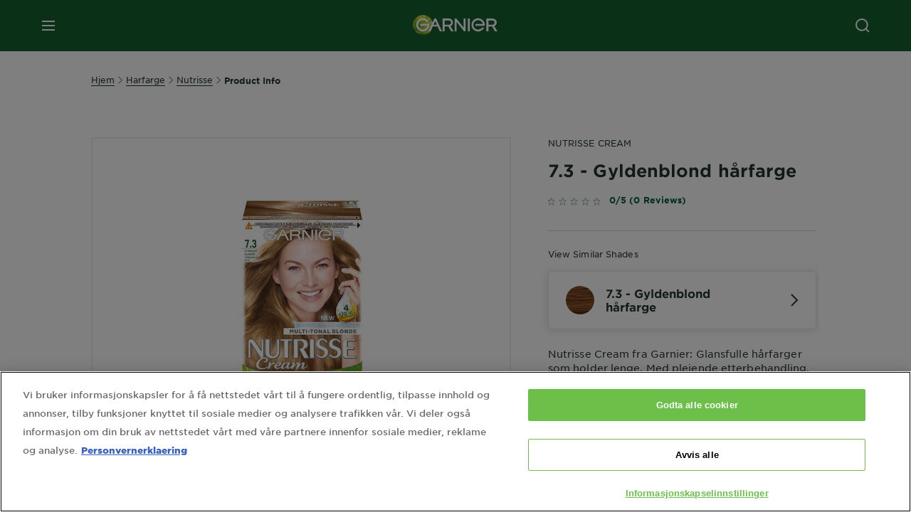

--- FILE ---
content_type: text/html; charset=utf-8
request_url: https://www.garnier.no/harfarge/nutrisse-cream/gyldenblond-7-3
body_size: 40726
content:



<!DOCTYPE html>
<!--[if lt IE 7]>      <html class="no-js lt-ie9 lt-ie8 lt-ie7"> <![endif]-->
<!--[if IE 7]>         <html class="no-js lt-ie9 lt-ie8"> <![endif]-->
<!--[if IE 8]>         <html class="no-js lt-ie9"> <![endif]-->
<!--[if gt IE 8]><!-->
<html class="no-js" lang="nb-NO">
<!--<![endif]-->
<head>
    

    <link href="/-/media/project/loreal/brand-sites/garnier/emea/nx/ico/favicon.png?rev=-1" rel="shortcut icon" />


<!-- OneTrust Cookies Consent Notice start for garnier.no -->
<script async src="https://cdn.cookielaw.org/scripttemplates/otSDKStub.js" data-document-language="true" type="text/javascript" charset="UTF-8" data-domain-script="9ebf42cb-e773-4901-a941-f4c43b82c877" ></script>
<script type="text/javascript">
function OptanonWrapper() { }
</script>
<!-- OneTrust Cookies Consent Notice end for garnier.no -->

    <meta name="viewport" content="width=device-width, initial-scale=1" charset="utf-8" />
    <link rel="stylesheet" type="text/css" defer href="/themes/garnier/bundle.css?v=10.87.0-release00000003">
    <script type="text/javascript" defer fetchpriority="high" src="/themes/Garnier/bundle.js?v=10.87.0-release00000003"></script>
        <link rel="stylesheet" type="text/css" href="/themes/garnier/gothamfonts.css" />
        
    
    
        <script crossorigin="anonymous" src="https://cdnjs.cloudflare.com/ajax/libs/vue/2.7.16/vue.runtime.min.js"></script>
<link href="/Refapp-build/refapp-mctb/widget-vue2/widget.css?v=1.13.0.2" rel="stylesheet" /><script src="/Refapp-build/refapp-mctb/widget-vue2/refapp-mctb.umd.js?v=1.13.0.2"></script><script src="/Refapp-build/ratings-reviews/widget-vue2/refapp-ratings-reviews.umd.js?v=2.0.3.1"></script>


        <title>Nutrisse Cream 7.3 hårfarge » Gyldenblond farge | Garnier</title>






<meta property="og:image"  content="https://www.garnier.no/-/media/project/loreal/brand-sites/garnier/emea/nx/products/prd-haircolor/haircolor_brands_nutrissecreme/nutrissecreme/3605054472109_garnier_nutrissecream_73_mobile.jpg?rev=bdad6fe21cab4f9a9809f3954053c360" /><meta property="og:title"  content="Nutrisse Cream 7.3 - Gyldenblond - permanent hårfarge – Garnier" /><meta property="og:url"  content="https://www.garnier.no/harfarge/nutrisse-cream/gyldenblond-7-3" /><meta property="og:description"  content="Nutrisse Cream 7.3 – Gyldenblond er en flott, gyllen og glansfull hårfarge, som passer til naturlig blondt til brunt hår. Hvis du vakler mellom to nyanser når du skal velge hvilken hårfarge som passer best til deg så velg den lyseste. Resultatet avhenger av din naturlige hårfarge." />


<meta  name="description" content="Med Nutrisse Cream Gyldenblond 7.3 får du en permanent hårfarge med pleiende ingredienser. Oppnå en flott gyldenblond farge og mykt og glansfullt hår »" />


<meta  name="twitter:image" content="https://www.garnier.no/-/media/project/loreal/brand-sites/garnier/emea/nx/products/prd-haircolor/haircolor_brands_nutrissecreme/nutrissecreme/3605054472109_garnier_nutrissecream_73_mobile.jpg?rev=bdad6fe21cab4f9a9809f3954053c360" /><meta  name="twitter:description" content="Nutrisse Cream 7.3 – Gyldenblond er en flott, gyllen og glansfull hårfarge, som passer til naturlig blondt til brunt hår. Hvis du vakler mellom to nyanser når du skal velge hvilken hårfarge som passer best til deg så velg den lyseste. Resultatet avhenger av din naturlige hårfarge." /><meta  name="twitter:title" content="Nutrisse Cream 7.3 - Gyldenblond - permanent hårfarge – Garnier" /><meta  name="twitter:card" content="summary_large_image" />

    <meta name="viewport" content="width=device-width, initial-scale=1"/>
<link rel="preconnect" crossorigin="anonymous" href="https://www.googletagmanager.com/gtm.js?id=GTM-5W9DCC9" as="script">
        <script type="text/plain" class="optanon-category-2">
            if (window.eventBus) {
            window.eventBus.$emit('optanonCategory2', true);
            
            }
        </script>
        <script type="text/plain" class="optanon-category-3">
            if (window.eventBus) {
            window.eventBus.$emit('optanonCategory3', true);
            
            }
        </script>
        <script type="text/plain" class="optanon-category-4">
            if (window.eventBus) {
                window.eventBus.$emit('optanonCategory4', true);
                
            }
        </script>
    <script type="text/javascript">
        var dataLayer = window["dataLayer"] || [];
        dataLayer.push({"brand":"GAR","language":"nb","country":"no","geoIPLocation":"US","siteTypeLevel":"main","pageCategory":"product detail page","uiLoggedStatus":"not logged","masterVersion":"3.2","breadCrumb":"home \u003e hair-color \u003e nutrisse-cream \u003e golden-blond-7-3","factory":"WSF","website_type":"NON-DTC","product_category":"color","dimension35":"1pcs","dimension48":"3600542130196","dimention39":"in stock","dimension38":"0","dimension49":"present","dimension59":"0","dimension91":"none","axes":"color"});
    </script>
    <!-- Google Tag Manager -->
    <link rel="dns-prefetch" href="https://www.googletagmanager.com">
    <link rel="dns-prefetch" href="https://www.google-analytics.com">
    <script type="text/javascript">
        (function(w,d,s,l,i){w[l]=w[l]||[];w[l].push({'gtm.start':
        new Date().getTime(),event:'gtm.js'});var f=d.getElementsByTagName(s)[0],
        j=d.createElement(s),dl=l!='dataLayer'?'&l='+l:'';j.async=true;j.src=
        'https://www.googletagmanager.com/gtm.js?id='+i+dl;f.parentNode.insertBefore(j,f);
        })(window,document,'script','dataLayer',  'GTM-5W9DCC9');
    </script>
    <!-- End Google Tag Manager -->



    
    


<script type="application/ld+json">
    {
    "@context": "http://schema.org",
    "@type": "BreadcrumbList",
    "itemListElement": [
            
                {
                "@type":"ListItem",
                "position": 1,
                "item": {
                "@id": "https://www.garnier.no/",
                "name": "Home"
                }
                }
                ,
            
                {
                "@type":"ListItem",
                "position": 2,
                "item": {
                "@id": "https://www.garnier.no/harfarge",
                "name": "harfarge"
                }
                }
                ,
            
                {
                "@type":"ListItem",
                "position": 3,
                "item": {
                "@id": "https://www.garnier.no/harfarge/nutrisse-cream",
                "name": "nutrisse-cream"
                }
                }
                ,
            
                {
                "@type":"ListItem",
                "position": 4,
                "item": {
                "@id": "https://www.garnier.no/harfarge/nutrisse-cream/gyldenblond-7-3",
                "name": "gyldenblond 7-3"
                }
                }

    ]
    }
</script>

    <script type="application/ld+json">
        {
	"@context": "https://schema.org/",
	"@type": "Product",
	"@id": "",
	"name": "7.3 - Gyldenblond hårfarge",
	"image": "https://www.garnier.no/-/media/project/loreal/brand-sites/garnier/emea/nx/products/prd-haircolor/haircolor_brands_nutrissecreme/nutrissecreme/3605054472109_garnier_nutrissecream_73_web.jpg?rev=124094cfca504a3b8a9303032205d447&hash=1B4C0E4F43ED233B63A816DB76371A7C",
	"description": "Nutrisse Cream fra Garnier: Glansfulle h&aring;rfarger som holder lenge. Med pleiende etterbehandling.

&nbsp;
",
	"sku": "3600542130196",
	"brand": {
		"@type": "Brand",
		"name": "Nutrisse Cream"
	},
	"aggregateRating": {
		"@type": "AggregateRating",
		"ratingValue": "0",
		"reviewCount": "0"
	}
}
    </script>

</head>
<body class="default-device wireframe-images gotham-fonts">

    <script>document.querySelector('html').classList.remove('no-js')</script>
    <div style="display: none"><?xml version="1.0" encoding="utf-8" ?>
<svg xmlns="http://www.w3.org/2000/svg" xmlns:xlink="http://www.w3.org/1999/xlink">
    <symbol viewBox="0 0 300 300" id="account" xmlns="http://www.w3.org/2000/svg">
        <path class="aacls-1" d="M237.39 210.37a307.06 307.06 0 00-55.22-35.72 1.74 1.74 0 01-1-1.56v-14.85a59.65 59.65 0 10-63.19 0v14.85a1.74 1.74 0 01-1 1.56 307.07 307.07 0 00-55.22 35.72 19.07 19.07 0 00-6.94 14.72v26.7h189.51v-26.7a19.07 19.07 0 00-6.94-14.72z" />
    </symbol>
    <symbol viewBox="0 0 300 300" id="arrow-down" xmlns="http://www.w3.org/2000/svg">
        <path class="abcls-1" d="M150.79 192.57L86.53 130l20.29-20.84 43.41 42.27 42.28-43.41 20.83 20.29z" />
    </symbol>
    <symbol viewBox="0 0 300 300" id="arrow-next" xmlns="http://www.w3.org/2000/svg">
        <path class="acst0" d="M102.4 298.8l-48.8-47.5 99-101.7-101.7-99L98.4 1.8l150.5 146.5z" />
    </symbol>
    <symbol viewBox="0 0 300 300" id="arrow-previous" xmlns="http://www.w3.org/2000/svg">
        <path class="adst0" d="M197.3 298.3l48.6-47.4-98.6-101.3 101.3-98.7-47.4-48.6-149.9 146z" />
    </symbol>
    <symbol viewBox="0 0 272.93 295" id="arrow-reset" xmlns="http://www.w3.org/2000/svg">
        <path class="aecls-1" d="M235.34 229.03a119.3 119.3 0 11-7-169.53l-20.48 21.72 65.08 2.72-8.51-63.84-17.22 18.89a147.35 147.35 0 10-99.56 256h5.53a146.29 146.29 0 00102.64-46.95 14 14 0 00-20.5-19z" />
    </symbol>
    <svg viewBox="0 0 16 16" id="arrow-right" fill="none" xmlns="http://www.w3.org/2000/svg">
        <path d="M6 12L10 8L6 4" stroke="currentColor" stroke-width="2"/>
    </svg>
    <symbol viewBox="0 0 300 300" id="arrow-slider-next" xmlns="http://www.w3.org/2000/svg">
        <path class="afcls-1" d="M115.45 81.31l70.41 68.56-68.56 70.41" />
    </symbol>
    <symbol viewBox="0 0 300 300" id="arrow-slider-previous" xmlns="http://www.w3.org/2000/svg">
        <path class="agcls-1" d="M185.86 81.31l-70.41 68.56 68.56 70.41" />
    </symbol>
    <svg width="30" height="30" id="arrow-top-rounded" viewBox="0 0 30 30" fill="none" xmlns="http://www.w3.org/2000/svg">
      <path d="M22.5 18.75L15 11.25L7.5 18.75" stroke="#156031" stroke-width="2.5"/>
    </svg>

    <symbol viewBox="0 0 300 300" id="arrows-updown" xmlns="http://www.w3.org/2000/svg">
        <path d="M75 50.9l75 75-21.4 21.4-38.4-38.4v139H59.8v-139l-38.4 38.4L0 125.9zm150 197l75-75-21.4-21.5-38.4 38.5v-139h-30.4v139l-38.4-38.5-21.4 21.5z" />
    </symbol>
    <symbol fill="none" viewBox="0 0 201 98" id="back-arrow-quiz" xmlns="http://www.w3.org/2000/svg">
        <path d="M47.5 1L1 48.5 47.5 97 59 86 30.5 57h170V40.5h-170l28.5-28L47.5 1z" fill="#CBCBCB" stroke="#CBCBCB" />
    </symbol>
    <symbol viewBox="0 0 20 20" id="before-after" xmlns="http://www.w3.org/2000/svg">
        <path d="M10.909 0v20H9.091V0zM8.182 0v1.818H1.488v16.364h6.694V20H0V0zM20 18.182V20h-1.818v-1.818zm-2.727 0V20h-1.818v-1.818zm-2.728 0V20h-2.727v-1.818zM20 14.545v1.819h-1.818v-1.819zm0-3.636v1.818h-1.818v-1.818zm0-3.636v1.818h-1.818V7.273zm0-3.637v1.819h-1.818V3.636zM14.545 0v1.818h-2.727V0zm2.728 0v1.818h-1.818V0zM20 0v1.818h-1.818V0z" data-name="00_Global-Guidelines/Icons/02_20px-Med-Icon/Before-After" />
    </symbol>
    <symbol viewBox="0 0 300 300" id="burger" xmlns="http://www.w3.org/2000/svg">
        <path class="alcls-1" d="M45 85.3h210v27.54H45zm0 51.63h210v27.54H45zm0 51.64h210v27.54H45z" />
    </symbol>
    <symbol viewBox="0 0 300 300" id="cart" xmlns="http://www.w3.org/2000/svg">
        <path class="amcls-1" d="M222.57 49.15l-5.18 27.91L31 78l23.21 104.43 143.61.21-6.46 34.82H65.86v17.41h17.7a14.51 14.51 0 1028.43 0h47a14.51 14.51 0 1028.43 0h17.7l35.49-168.31H269V49.15z" />
    </symbol>
    <symbol viewBox="0 0 300 300" id="chat" xmlns="http://www.w3.org/2000/svg">
        <path class="ancls-1" d="M211.82 63H87.68a42.42 42.42 0 00-42.43 42.43V144a42.39 42.39 0 0040.4 42.32V234a2.37 2.37 0 004 1.77l54-49.42c.51-.46-.27.82-.27.15h68.51a42.42 42.42 0 0042.36-42.5v-38.61A42.42 42.42 0 00211.82 63z" />
    </symbol>
    <symbol viewBox="0 0 300 300" id="chat-with-dots" xmlns="http://www.w3.org/2000/svg">
        <path d="M211.9 63.6H88.4c-23.3 0-42.2 18.9-42.2 42.2v38.4c0 22.5 17.7 41 40.2 42.1v47.3c0 1.3 1 2.4 2.4 2.4.6 0 1.2-.2 1.6-.6l53.6-49.1c.5-.4-.3.8-.3.1h68.1c23.3 0 42.1-18.9 42.1-42.2v-38.4c.1-23.3-18.8-42.1-42-42.2z" />
        <circle cx="108" cy="126.2" r="11.2" fill="#fff" />
        <circle cx="156.7" cy="126.2" r="11.2" fill="#fff" />
        <circle cx="205.4" cy="126.2" r="11.2" fill="#fff" />
    </symbol>
    <symbol viewBox="0 0 15 15" id="close" xmlns="http://www.w3.org/2000/svg">
        <path class="apst0" d="M.4 1.1l13.5 13.5 1-1L1.4.1l-1 1z" />
        <path class="apst0" d="M14.9 1.1L1.4 14.6l-1-1L13.9.1l1 1z" />
    </symbol>
    <symbol viewBox="0 0 80 48" id="email" xmlns="http://www.w3.org/2000/svg">
        <path class="aqcls-1" d="M74 0H6a6 6 0 00-6 6v36a6 6 0 006 6h68a6 6 0 006-6V6a6 6 0 00-6-6zm1.78 42.88L57.5 26.69 76 12.59V42a1.88 1.88 0 01-.22.88zM4 42V12.49l18 13.77-18 16A1.79 1.79 0 014 42zm21.3-13.27l10.52 8a7.94 7.94 0 004.24 1.55 8 8 0 004.25-1.55l10-7.59L71.01 44H8.06zM6 4h68a2 2 0 012 2v1.57L42 33.24a4.4 4.4 0 01-2 .84 4.44 4.44 0 01-2-.84L4 7.46V6a2 2 0 012-2z" />
    </symbol>
    <symbol viewBox="0 0 300 300" id="facebook" xmlns="http://www.w3.org/2000/svg">
        <path class="arcls-1" d="M51.78 52.23v196.83h196.83V52.23zM183 109.64h-15.77c-5.05 0-8.83 2.07-8.83 7.29V126H183l-2 24.6h-22.6v65.61h-24.6v-65.57h-16.4V126h16.4v-15.73c0-16.58 8.73-25.24 28.38-25.24H183z" />
    </symbol>
    <symbol viewBox="0 0 300 300" id="google" xmlns="http://www.w3.org/2000/svg">
        <path class="ascls-1" d="M51.68 52.23v196.83h196.83V52.23zm71.08 136.69a38.28 38.28 0 110-76.55 36.7 36.7 0 0125.65 10l-10.39 10a21.57 21.57 0 00-15.25-5.9 24.17 24.17 0 000 48.34c15.15 0 20.83-10.88 21.71-16.51h-21.72v-13.12h36.14a34.43 34.43 0 01.61 6.34c-.01 21.86-14.66 37.4-36.75 37.4zm92.94-32.8h-16.4v16.4h-10.93v-16.4H172v-10.94h16.4v-16.4h10.9v16.4h16.4z" />
    </symbol>
    <symbol viewBox="0 0 300 300" id="home" xmlns="http://www.w3.org/2000/svg">
        <path class="atcls-1" d="M149.48 51.52l-84.04 68.76v129.88h168.08V120.28l-84.04-68.76z" />
        <path class="atcls-1" d="M233.52 251.66H65.44a1.5 1.5 0 01-1.5-1.5V120.28a1.5 1.5 0 01.55-1.16l84-68.76a1.5 1.5 0 011.9 0l84 68.76a1.5 1.5 0 01.55 1.16v129.88a1.5 1.5 0 01-1.42 1.5zm-166.58-3H232V121l-82.52-67.54L66.94 121z" />
    </symbol>
    <symbol viewBox="0 0 49 49" id="info" xmlns="http://www.w3.org/2000/svg">
        <path class="aucls-1" d="M24.5 4A20.5 20.5 0 114 24.5 20.53 20.53 0 0124.5 4m0-4A24.5 24.5 0 1049 24.5 24.5 24.5 0 0024.5 0z" />
        <path class="aucls-1" d="M20.07 35.63h.3c.26 0 .52-.06.78-.11a11.31 11.31 0 005.29-3.08 13.47 13.47 0 001.58-1.94c.11-.16-.05-.5-.08-.75-.23.06-.52 0-.68.2-.58.55-1.11 1.16-1.69 1.72a6 6 0 01-1.21.92c-.51.28-.87 0-.8-.57a4.9 4.9 0 01.29-1.06c.73-1.9 1.49-3.78 2.2-5.68a33.75 33.75 0 001.26-3.88 2 2 0 00-1.81-2.62 6.26 6.26 0 00-1.93.08c-2.66.53-4.52 2.26-6.15 4.29a.62.62 0 00-.17.33.93.93 0 00.15.59.57.57 0 00.55 0 11.52 11.52 0 00.93-.92c.59-.58 1.16-1.17 1.77-1.71.32-.27.75-.53 1.15-.21s.14.74 0 1.11c-.91 2.21-1.88 4.41-2.74 6.65a26.83 26.83 0 00-1.23 4.1c-.39 1.63.47 2.54 2.24 2.54zm6.87-23.53a3 3 0 00-3 2.9 2.36 2.36 0 002.55 2.41 3 3 0 003.01-2.91 2.37 2.37 0 00-2.56-2.4z" />
        <path class="aucls-1" d="M20.07 35.63c-1.77 0-2.63-.91-2.29-2.57a26.83 26.83 0 011.23-4.1c.86-2.24 1.83-4.44 2.74-6.65.15-.37.42-.79 0-1.11s-.83-.06-1.15.21c-.61.54-1.18 1.13-1.77 1.71a11.52 11.52 0 01-.93.92.57.57 0 01-.55 0 .93.93 0 01-.15-.59.62.62 0 01.17-.33c1.63-2 3.49-3.76 6.15-4.29a6.26 6.26 0 011.98-.05 2 2 0 011.85 2.58 33.75 33.75 0 01-1.26 3.88c-.71 1.9-1.47 3.78-2.2 5.68a4.9 4.9 0 00-.29 1.06c-.07.58.29.85.8.57a6 6 0 001.21-.92c.58-.56 1.11-1.17 1.69-1.72.16-.15.45-.14.68-.2 0 .25.19.59.08.75a13.47 13.47 0 01-1.58 1.95 11.31 11.31 0 01-5.33 3.09c-.26 0-.52.08-.78.11zm6.87-23.53a2.37 2.37 0 012.56 2.4 3 3 0 01-3.08 2.87 2.36 2.36 0 01-2.55-2.41 3 3 0 013.07-2.86z" />
    </symbol>
    <symbol viewBox="0 0 300 300" id="instagram" xmlns="http://www.w3.org/2000/svg">
        <path class="avcls-1" d="M172.07 150.64a21.87 21.87 0 11-21.87-21.87 21.87 21.87 0 0121.87 21.87zm31.54-26.51c.31 6.91.38 9 .38 26.51s-.07 19.59-.38 26.51c-.82 17.63-9.1 26.09-26.89 26.89-6.92.31-9 .39-26.52.39s-19.6-.07-26.51-.38c-17.83-.81-26.09-9.28-26.89-26.89-.32-6.93-.39-9-.39-26.52s.07-19.59.39-26.51c.81-17.65 9.1-26.09 26.89-26.89 6.92-.32 9-.39 26.51-.39s19.6.07 26.51.38c17.78.77 26.08 9.26 26.9 26.91zm-19.72 26.51a33.69 33.69 0 10-33.69 33.69 33.69 33.69 0 0033.68-33.69zm9.2-35a7.87 7.87 0 10-7.87 7.87 7.88 7.88 0 007.87-7.89zm55.52-63.4v196.82H51.78V52.23zm-32.8 98.41c0-17.81-.07-20.05-.39-27-1.07-23.8-14.31-37.07-38.16-38.16-7-.33-9.23-.4-27.06-.4s-20 .07-27 .39C99.31 86.52 86.08 99.74 85 123.59c-.32 7-.39 9.24-.39 27.06s.07 20.05.39 27c1.1 23.83 14.32 37.08 38.17 38.17 7 .32 9.23.39 27 .39s20.05-.07 27.06-.39c23.8-1.09 37.09-14.31 38.16-38.17.34-6.96.41-9.19.41-27.01z" />
    </symbol>
    <symbol viewBox="0 0 100 100" preserveAspectRatio="xMidYMid" class="awlds-ripple" style="background:0 0" id="loading-animation" xmlns="http://www.w3.org/2000/svg">
        <circle cx="50" cy="50" r="40" fill="none" stroke="#eef7db" stroke-width="3">
            <animate attributeName="r" calcMode="spline" values="0;40" keyTimes="0;1" dur="1.2" keySplines="0 0.2 0.8 1" begin="-0.6s" repeatCount="indefinite" />
            <animate attributeName="opacity" calcMode="spline" values="1;0" keyTimes="0;1" dur="1.2" keySplines="0.2 0 0.8 1" begin="-0.6s" repeatCount="indefinite" />
        </circle>
        <circle cx="50" cy="50" r="25.953" fill="none" stroke="#B4C832" stroke-width="3">
            <animate attributeName="r" calcMode="spline" values="0;40" keyTimes="0;1" dur="1.2" keySplines="0 0.2 0.8 1" begin="0s" repeatCount="indefinite" />
            <animate attributeName="opacity" calcMode="spline" values="1;0" keyTimes="0;1" dur="1.2" keySplines="0.2 0 0.8 1" begin="0s" repeatCount="indefinite" />
        </circle>
    </symbol>
    <symbol viewBox="0 0 300 300" id="location" xmlns="http://www.w3.org/2000/svg">
        <path class="axcls-1" d="M202.67 77.74a61.43 61.43 0 00-52.56-30.18c-44 0-72.44 46.17-55 85.58 17.4 40.13 36.93 79.9 55 119.67l29.83-65c9.23-19.89 21.31-40.84 27.34-62.15 4.63-15.96 4.27-32.66-4.61-47.92zM150.12 136a29.83 29.83 0 1129.83-29.83A29.83 29.83 0 01150.12 136z" />
    </symbol>
    <symbol viewBox="0 0 15 15" id="minus" xmlns="http://www.w3.org/2000/svg">
        <path class="ayst0" d="M17.2 8H-1.9V6.6h19.1V8z" />
    </symbol>
    <symbol viewBox="0 0 300 300" id="pinterest" xmlns="http://www.w3.org/2000/svg">
        <path class="azcls-1" d="M51.78 52.23v196.83h196.83V52.23zm98.41 164a65.54 65.54 0 01-19.43-2.93c2.67-4.35 6.67-11.5 8.15-17.21l4.09-15.56c2.14 4.08 8.39 7.53 15 7.53 19.79 0 34-18.2 34-40.81 0-21.68-17.69-37.89-40.45-37.89-28.31 0-43.35 19-43.35 39.7 0 9.63 5.13 21.6 13.32 25.42 1.24.57 1.9.32 2.2-.88l1.82-7.44a2 2 0 00-.46-1.89c-2.71-3.28-4.88-9.33-4.88-15 0-14.48 11-28.47 29.62-28.47 16.12 0 27.4 11 27.4 26.7 0 17.75-9 30-20.63 30-6.45 0-11.27-5.32-9.72-11.86 1.85-7.8 5.44-16.21 5.44-21.85 0-5-2.71-9.24-8.3-9.24-6.59 0-11.88 6.82-11.88 15.94a23.71 23.71 0 002 9.74s-6.5 27.5-7.69 32.62c-1.32 5.67-.8 13.63-.23 18.81a65.61 65.61 0 1123.93 4.52z" />
    </symbol>
    <symbol viewBox="0 0 15 15" id="plus" xmlns="http://www.w3.org/2000/svg">
        <path class="bast0" d="M7-2.2v19.1h1.4V-2.2H7z" />
        <path class="bast0" d="M17.2 8H-1.9V6.6h19.1V8z" />
    </symbol>
    <symbol fill="none" viewBox="0 0 24 24" id="arrowhead-previous" xmlns="http://www.w3.org/2000/svg">
        <path d="M15 6l-6 6 6 6" stroke="#21362C" stroke-width="2"/>
    </symbol>
    <symbol fill="none" viewBox="0 0 24 24" id="arrowhead-next" xmlns="http://www.w3.org/2000/svg">
        <path d="M9 18l6-6-6-6" stroke="#21362C" stroke-width="2"/>
    </symbol>
    <symbol fill="none" viewBox="0 0 18 18" id="arrowhead-S-right" xmlns="http://www.w3.org/2000/svg">
        <path d="M6.75 13.5l4.5-4.5-4.5-4.5" stroke="currentColor" stroke-width="2"/>
    </symbol>
    <symbol viewBox="0 0 126 135" id="rounded-arrow-quiz" xmlns="http://www.w3.org/2000/svg">
        <path d="M17.636 76h-16.5c-2 20 18 56.5 61.5 57.5s61-39.5 62-55-3-49-37-64c-27.2-12-51.666-1.667-60.5 5V1h-16l-2 46.5 48.5 2.5V33h-18.5c8.8-8 23.667-8 30-7 36 5.6 41.334 37.333 39.5 52.5-4 16-20.2 46.1-53 38.5-32.8-7.6-39-30.5-38-41z"/>
    </symbol>
    <symbol viewBox="0 0 300 300" id="search" xmlns="http://www.w3.org/2000/svg">
        <path class="bccls-1" d="M244.92 225.37l-46.61-46.61a79.54 79.54 0 10-22.5 20.83L223.25 247zM77.72 132.2a56.6 56.6 0 1156.6 56.6 56.66 56.66 0 01-56.6-56.6z" />
    </symbol>
    <symbol viewBox="0 0 300 300" id="share" xmlns="http://www.w3.org/2000/svg">
        <circle cx="151" cy="150.5" r="99" />
        <path fill="#fff" d="M176.6 172.2c-5.1 0-10.1 1.7-14.1 4.9L129.9 159c1.6-4.7 1.6-9.8 0-14.6l34.3-19.2c10.7 6.9 24.9 3.8 31.8-6.9 6.9-10.7 3.8-24.9-6.9-31.8-10.7-6.9-24.9-3.8-31.8 6.9-2.4 3.7-3.7 8.1-3.6 12.5 0 3.4.7 6.8 2.3 9.8l-33 18.4c-9.7-8.2-24.2-7.1-32.4 2.6s-7.1 24.2 2.6 32.4c8.6 7.3 21.3 7.3 29.8 0l32.2 17.8c-1 2.6-1.5 5.4-1.5 8.1-.1 12.7 10.1 23.1 22.8 23.2 12.7.1 23.1-10.1 23.2-22.8s-10.1-23.1-22.8-23.2c-.2.1-.2.1-.3 0z" />
    </symbol>
    <symbol viewBox="0 0 155.139 155.139" id="sign-in-facebook" xmlns="http://www.w3.org/2000/svg">
        <path d="M89.584 155.139V84.378h23.742l3.562-27.585H89.584V39.184c0-7.984 2.208-13.425 13.67-13.425l14.595-.006V1.08C115.325.752 106.661 0 96.577 0 75.52 0 61.104 12.853 61.104 36.452v20.341H37.29v27.585h23.814v70.761h28.48z" fill="#fff" />
    </symbol>
    <symbol viewBox="0 0 300 300" id="star" xmlns="http://www.w3.org/2000/svg">
        <path class="bfcls-1" d="M83.59 252l66.65-48.32L216.76 252l-25.38-78.33 66.48-48.25h-82.19l-25.43-78.25-25.41 78.25H42.48l66.54 48.25L83.59 252z" />
    </symbol>
    <symbol viewBox="0 0 29 21.96" id="tryon-camera" xmlns="http://www.w3.org/2000/svg">
        <path class="bgcls-1" d="M21.78 4l-2.34-4H9.56L7.22 4H0v18h29V4zM28 21H1V5h6.79l2.34-4h8.74l2.34 4H28z" />
        <path class="bgcls-1" d="M14.5 9.55a2.5 2.5 0 11-2.5 2.5 2.5 2.5 0 012.5-2.5m0-1a3.5 3.5 0 103.5 3.5 3.5 3.5 0 00-3.5-3.5z" />
        <path class="bgcls-1" d="M14.5 5.52A6.5 6.5 0 118 12a6.51 6.51 0 016.5-6.5m0-1A7.5 7.5 0 1022 12a7.5 7.5 0 00-7.5-7.5z" />
    </symbol>
    <symbol viewBox="0 0 22.4 19" id="tryon-reload" xmlns="http://www.w3.org/2000/svg">
        <path class="bhcls-1" d="M12.4 0A9.57 9.57 0 003 8.3L.82 5.22 0 5.79l3.11 4.5 4.5-3.11-.56-.82-3 2.14a8.56 8.56 0 018.4-7.5c4.94 0 9 3.57 9 8.5s-4 8.5-9 8.5a9 9 0 01-5.88-2.21l-.58.82A9.89 9.89 0 0012.45 19c5.49 0 10-4 10-9.5S17.9 0 12.4 0z" />
    </symbol>
    <symbol viewBox="0 0 29 25" id="tryon-upload" xmlns="http://www.w3.org/2000/svg">
        <path class="bicls-1" d="M18.37 13.16L14.5 9.29l-3.87 3.87.71.71L14 11.21V25h1V11.21l2.66 2.66.71-.71z" />
        <path class="bicls-1" d="M29 0H0v18h10.63v-1H1V1h27v16h-9.63v1H29V0z" />
    </symbol>
    <symbol viewBox="0 0 300 300" id="twitter" xmlns="http://www.w3.org/2000/svg">
        <path class="bjcls-1" d="M50.78 52.23v196.83h196.83V52.23zM205.47 128c1.71 37.87-26.53 80.09-76.52 80.09A76.16 76.16 0 0187.68 196a54.17 54.17 0 0039.86-11.15 26.94 26.94 0 01-25.14-18.7 27.07 27.07 0 0012.15-.46A27 27 0 0193 138.93a26.78 26.78 0 0012.19 3.37 27 27 0 01-8.33-35.95 76.44 76.44 0 0055.49 28.13 26.94 26.94 0 0145.88-24.55 53.87 53.87 0 0017.1-6.53 27 27 0 01-11.83 14.89 54 54 0 0015.46-4.24A55 55 0 01205.47 128z" />
    </symbol>
    <symbol viewBox="0 0 107 59" id="up-arrow" xmlns="http://www.w3.org/2000/svg">
        <path d="M107.4 54.9L53.9.3.4 54.9 4 58.6 53.9 7.7l49.9 50.9z" />
    </symbol>
    <symbol viewBox="0 0 300 300" id="video" xmlns="http://www.w3.org/2000/svg">
        <path class="blcls-1" d="M126.93 113.88v79.35l66.13-39.67-66.13-39.68z" />
        <path class="blcls-1" d="M150.07 47.75a102.5 102.5 0 10102.5 102.5 102.5 102.5 0 00-102.5-102.5zm0 181.85a79.35 79.35 0 1179.35-79.35 79.35 79.35 0 01-79.35 79.35z" />
    </symbol>
    <symbol viewBox="0 0 20 20" id="video-pdp" xmlns="http://www.w3.org/2000/svg">
        <path d="M10 0A10 10 0 110 10 10 10 0 0110 0zm0 2.259A7.741 7.741 0 1017.741 10 7.741 7.741 0 0010 2.259zM7.8 6.4l6.4 3.9-6.4 3.9z" data-name="00_Global-Guidelines/Icons/02_20px-Med-Icon/Video" />
    </symbol>
    <symbol viewBox="0 0 300 300" id="youtube" xmlns="http://www.w3.org/2000/svg">
        <path class="bncls-1" d="M164.68 168.31c-2.36 0-4.39 1.51-5.88 3.32V156.1h-6.68v48.22h6.68v-2.72a7.58 7.58 0 006.28 3.18c4.4 0 6-3.42 6-7.82v-19.74c.04-4.82-1.56-8.91-6.4-8.91zm-.36 27.69a4.07 4.07 0 01-.57 2.45c-.73 1-2.3.91-3.39.37l-1.57-1.25v-22.18l1.37-1.08a2.75 2.75 0 013.45.58 4.45 4.45 0 01.71 2.73zM142 126v-17.34c0-2.05.94-3.56 2.9-3.56 2.13 0 3 1.47 3 3.56V126c0 2-1 3.53-2.9 3.53s-3-1.53-3-3.53zm-15.16 37.07h-7.71v41.23h-7.45v-41.19H104v-7h22.87zm12.16 5.68h6.62v35.58H139v-3.93a14.42 14.42 0 01-3.81 3.31c-3.57 2-8.46 2-8.46-5.22v-29.74h6.61V196c0 1.44.34 2.39 1.76 2.39s3.08-1.66 3.89-2.67zM50.78 52.23v196.83h196.83V52.23zM161 98.32h6.95v28.63c0 1.51.36 2.52 1.85 2.52s3.24-1.74 4.08-2.8V98.32h6.95v37.36h-6.95v-4.13c-3 3.58-5.93 4.67-8 4.67-3.72 0-4.85-3-4.85-6.67V98.32zM145.07 98a9.75 9.75 0 0110 10v18.31c0 6.27-4.4 10-10 10-6.73 0-10.18-3.42-10.18-10V108c0-6 4.11-10 10.18-10zM116.9 85l5.4 20.24 5-20.24h7.95l-9.1 30.1v20.54h-7.82v-20.51L109 85zm69.65 130.5c-14.23 1-60.5 1-74.71 0-15.4-1-17.2-10.39-17.31-34.81.11-24.46 1.93-33.76 17.31-34.81 14.21-1 60.48-1 74.71 0 15.4 1 17.2 10.39 17.31 34.81-.11 24.49-1.92 33.78-17.31 34.84zm-.39-47.67c-6 0-10 4.28-10 10.46v16c0 6.41 3.23 11 9.55 11 7 0 9.91-4.15 9.91-11v-2.67h-6.81v2.47c0 3.1-.16 5-3 5s-2.89-2.31-2.89-5v-6.71h12.65v-9.05c0-6.44-3.06-10.47-9.4-10.47zm2.6 14h-5.84v-3.6c0-2.44.51-4.17 3-4.17s2.89 1.76 2.89 4.17z" />
    </symbol>
    <symbol viewBox="0 0 300 300" id="zoom-minus" xmlns="http://www.w3.org/2000/svg">
        <path class="bocls-1" d="M245.21 226l-46.83-46.83a79.92 79.92 0 10-22.61 20.93l47.67 47.67zm-168-93.61a56.87 56.87 0 1156.87 56.87 56.93 56.93 0 01-56.86-56.89z" />
        <path class="bocls-1" d="M106.28 142.92v-14.98h59.91v14.98z" />
    </symbol>
    <symbol viewBox="0 0 300 300" id="zoom-plus" xmlns="http://www.w3.org/2000/svg">
        <path class="bpcls-1" d="M245.21 226l-46.83-46.83a79.92 79.92 0 10-22.61 20.93l47.67 47.67zm-168-93.61a56.87 56.87 0 1156.87 56.87 56.93 56.93 0 01-56.86-56.89z" />
        <path class="bpcls-1" d="M166.19 127.94h-22.47v-22.47h-14.97v22.47h-22.47v14.97h22.47v22.47h14.97v-22.47h22.47v-14.97z" />
    </symbol>
    <symbol viewBox="0 0 40 40" id="co2" xmlns="http://www.w3.org/2000/svg">
        <g fill="none" fill-rule="evenodd">
            <circle stroke="#969696" fill="#FFF" cx="20" cy="20" r="19.5" />
            <path d="M10.954 16.745c1.133 0 2.056.626 2.67 1.809h3.043c-.745-2.96-3.043-4.803-5.729-4.803a5.674 5.674 0 00-4.19 1.776A6.09 6.09 0 005 19.873c0 1.776.55 3.264 1.634 4.465 1.099 1.244 2.653 1.94 4.272 1.911 2.767 0 4.952-1.776 5.712-4.701H13.56c-.614 1.116-1.57 1.725-2.654 1.725-1.585 0-3.01-1.472-3.01-3.383a3.213 3.213 0 01.897-2.244 2.937 2.937 0 012.161-.901M23.775 13.75a6.214 6.214 0 00-4.427 1.762 6.111 6.111 0 00-1.848 4.36c0 1.781.58 3.273 1.727 4.477a6.052 6.052 0 004.531 1.9 6.193 6.193 0 004.48-1.882 6.226 6.226 0 001.761-4.443c-.028-3.398-2.798-6.145-6.224-6.173m-.017 9.513c-1.676 0-3.198-1.458-3.198-3.357a3.15 3.15 0 011.583-2.752 3.203 3.203 0 013.195 0 3.15 3.15 0 011.583 2.752c0 1.967-1.42 3.357-3.163 3.357M35 21.274c0-1.003-.787-1.69-2.083-1.69-1.264 0-2.075.833-2.084 2.16h1.473c0-.04-.008-.09-.008-.13 0-.526.242-.825.61-.825.36 0 .578.235.578.639 0 .81-.87 1.764-2.62 2.767v1.222h4.118V24.13H32.9c1.397-.874 2.1-1.925 2.1-2.856" fill="#969696" fill-rule="nonzero" />
        </g>
    </symbol>
    <symbol viewBox="0 0 40 40" id="picto-water" xmlns="http://www.w3.org/2000/svg">
        <g fill="none" fill-rule="evenodd">
            <circle stroke="#969696" fill="#FFF" cx="20" cy="20" r="19.5" />
            <path d="M20.412 7.7a.542.542 0 00-.838 0c-1.78 2.346-8.434 11.516-8.434 15.836.025 4.958 3.982 8.964 8.854 8.964 4.872 0 8.83-4.006 8.854-8.964 0-4.32-6.653-13.49-8.435-15.836m2.32 21.622a.774.774 0 01-.337.051.89.89 0 01-.787-.462c-.153-.396.04-.834.45-1.025 3.319-1.231 3.036-4.924 2.98-4.976a.75.75 0 01.371-.695.915.915 0 01.847-.052c.272.123.45.369.47.645.224 1.641-.45 5.18-3.994 6.514" fill="#969696" fill-rule="nonzero" />
        </g>
    </symbol>
    <symbol viewBox="0 0 40 40" id="picto-tryon" xmlns="http://www.w3.org/2000/svg">
        <path fill="#004532" d="M0 0h40v40H0z" />
        <path d="M25.7 0c-.1.2-.2.4-.3.5-.8 1.1-1.8 2.2-2.8 3.2C24 4.2 34 7.6 36.5 17.8c2.4 10.1-4.3 15.8-4.6 16.1-.3.3-.8.2-1.1-.1-.3-.3-.2-.8.1-1.1 3.1-2.9 4.7-7.1 4.5-11.3-.7 2.8-1.7 5.4-3.1 7.9-1.1 1.9-2.5 3.6-4.2 5.1V40h-1.6v-4.5c-1.9 1.2-4.2 1.9-6.5 1.9h.4c.1.1.1.2.1.4v1.6c0 .3-.2.6-.5.6s-.5-.3-.5-.6v-1.6c0-.1 0-.3.1-.4-2-.1-4-.6-5.7-1.7V40h-1.6v-5.5c-4.6-3.9-7-11-7.5-16.1C1.6 21.7.6 25 1.7 28.1c1.9 5 5.5 4 5.7 3.9.3-.1.6 0 .9.2.2.2.3.5.3.8-.1.3-.3.5-.6.6-.5.1-1 .2-1.5.2-1.8 0-4.7-1-6.4-5.1 0-.1-.1-.3-.1-.6v-2.9-2.3c0-2.2 2.4-4.9 5.6-7.6 1-.9 2.5-2 4.3-3.3 4.5-3.4 11.2-8.3 13.7-12h2.1zM0 34c.1.1.1.2.2.3.1.2 2.8 4.4 10 4 .4 0 .8.3.8.8s-.3.8-.7.9h-.9c-5 0-9-2.7-9.4-3.5v-1.2V34zm40-4v4c-1 1.9-2.3 3.6-3.9 4.9-.1 0-.2.1-.3.1-.3 0-.5-.1-.7-.4-.2-.4-.1-.9.2-1.1 2.3-1.9 3.9-4.6 4.7-7.5zM21.6 4.8c-.4.3-.7.6-1.1 1v1.3c0 .3-.2.6-.5.6s-.5-.3-.5-.6v-.4c-2.7 2.4-5.6 4.6-8.5 6.8-1.7 1.3-3.2 2.4-4.2 3.3l-.4.4C6.6 23.1 10.6 36 20 36c10.1 0 14.4-13.7 14.4-19.3C31.4 8 21.7 5 21.6 4.8zM20 32.4c.3 0 .5.3.5.6v1.6c0 .3-.2.6-.5.6s-.5-.3-.5-.6V33c0-.3.2-.6.5-.6zm1.3-5.4c.2 0 .5.1.6.3 0 0 .7.6 1 .9.1.1.1.1.2.1.4.1.9.1.9.3 0 .3 0 .5-.9.6-.1 1-1.7 1.8-3.1 1.8s-3-.8-3.1-1.9c-.9-.1-.9-.3-.9-.6 0-.2.4-.1.9-.3.1 0 .1 0 .1-.1l1.1-.9c.2-.1.5-.2.7-.3.4 0 .8.1 1.2.4.4-.2.8-.3 1.3-.3zm-1.2 1.4H20c-.1 0-.4.1-.5.1-.1 0-.1.1-.3.1-.2.1-.3.1-.5.1l-.1.1c0 .2.6.1 1.4.1.8 0 1.4.1 1.3-.1 0-.1 0-.1-.1-.1-.2 0-.3-.1-.5-.1-.1 0-.2-.1-.3-.1-.2-.1-.3-.1-.5-.1h.2zM19 23.2c.4.4.7.6 1 .6.4 0 .7-.2 1.1-.6.2-.2.6-.2.8 0s.2.6 0 .8c-.4.5-.9.7-1.3.9v1.3c0 .3-.2.6-.5.6s-.5-.3-.5-.6v-1.3c-.5-.1-.9-.5-1.4-.9-.2-.2-.2-.6 0-.8.2-.3.5-.2.8 0zm1-4c.3 0 .5.3.5.6v1.6c0 .3-.2.6-.5.6s-.5-.3-.5-.6v-1.6c0-.3.2-.6.5-.6zM13.1 14c1.4 0 2.6.7 3.7 1.9.2.2.2.5 0 .7-.2.2-.5.2-.6 0-.6-.7-1.3-1.2-2-1.4.3.3.5.7.5 1.2 0 .9-.8 1.6-1.7 1.6-.9 0-1.7-.7-1.7-1.6 0-.4.1-.8.4-1-.2.1-.3.2-.5.4l-.1.1-.3.3c-.2.2-.4.4-.6.5-.6.4-1.3.4-2 .2-.2-.1-.4-.4-.3-.6.1-.3.3-.4.6-.3.5 0 1-.1 1.4-.3.1-.1.2-.1.3-.3l.1-.1.3-.3c.7-.7 1.4-1 2.5-1zm13.8 0c1.1 0 1.8.3 2.5 1l.3.3.1.1.3.3c.4.2.9.3 1.3.1.2-.1.5.1.6.3.1.3 0 .5-.3.6-.7.3-1.4.2-2-.2-.2-.1-.4-.3-.6-.5-.1 0-.3-.3-.3-.3l-.1-.1c-.2-.1-.3-.3-.5-.4.2.3.4.6.4 1 0 .9-.8 1.6-1.7 1.6-.9 0-1.7-.7-1.7-1.6 0-.5.2-.9.5-1.2-.7.2-1.4.7-2 1.4-.2.2-.5.2-.6 0-.2-.2-.2-.5 0-.7 1.1-1 2.4-1.7 3.8-1.7zm-6.9.4c.3 0 .5.3.5.6v1.6c0 .3-.2.6-.5.6s-.5-.3-.5-.6V15c0-.3.2-.6.5-.6zM31 0c4 2.5 7.2 6.4 9 11v5C38.2 9 34.2 3.5 28.8.7c-.3-.2-.6-.4-.8-.7h3zM20 9.6c.3 0 .5.3.5.6v1.6c0 .3-.2.6-.5.6s-.5-.3-.5-.6v-1.6c0-.3.2-.6.5-.6zM12 0C8.4 3.5 4.4 6.5 0 9v-.4-1.3C3.4 5.1 6.6 2.6 9.7 0H12zm8 0c.3 0 .5.3.5.6v1.6c0 .3-.2.6-.5.6s-.5-.3-.5-.6V.6c0-.3.2-.6.5-.6z"
              fill="#fff" />
        <path opacity=".5" fill="#004532" d="M20 0h20v40H20z" />
    </symbol>
    <symbol viewBox="0 0 30 25" id="picto-camera" xmlns="http://www.w3.org/2000/svg">
        <path d="M15.15 2a1.62 1.62 0 011.281.64l2.021 2.619h4.045c1.377 0 2.5 1.148 2.503 2.56v12.446c0 1.416-1.123 2.568-2.503 2.568H2.503C1.123 22.833 0 21.681 0 20.265V7.822c0-1.416 1.123-2.568 2.503-2.568h4.046l2.026-2.616c.306-.399.77-.633 1.271-.638zM12.5 8a6 6 0 100 12 6 6 0 000-12zm0 2a4 4 0 110 8 4 4 0 010-8z" fill-rule="evenodd" />
    </symbol>
    <symbol viewBox="0 0 15 20" id="picto-upload" xmlns="http://www.w3.org/2000/svg">
        <path d="M15 14v1.2H0V14h15zM7.497 2L12.3 7.486H8.869v5.485h-2.74V7.486H2.7L7.497 2z" fill-rule="evenodd" />
    </symbol>
    <symbol fill="none" viewBox="0 0 25 25" id="warning-icon" xmlns="http://www.w3.org/2000/svg">
        <path d="M12.5 25C19.404 25 25 19.404 25 12.5S19.404 0 12.5 0 0 5.596 0 12.5 5.596 25 12.5 25z" fill="#DF733D"/>
        <path d="M11.92 14.192h1.344l.752-7.072V6.8h-2.848v.32l.752 7.072zM11.296 18h2.592v-2.56h-2.592V18z" fill="#fff"/>
    </symbol>
    <symbol fill="none" viewBox="0 0 18 16" id="filters" xmlns="http://www.w3.org/2000/svg"><path fill-rule="evenodd" clip-rule="evenodd" d="M5 0c1.306 0 2.417.835 2.83 2H18v2H7.83a3.001 3.001 0 01-5.66 0H0V2h2.17A3.001 3.001 0 015 0zm0 4a1 1 0 100-2 1 1 0 000 2zm8 12a3.001 3.001 0 01-2.83-2H0v-2h10.17a3.001 3.001 0 015.66 0H18v2h-2.17A3.001 3.001 0 0113 16zm0-4a1 1 0 100 2 1 1 0 000-2z" fill="#21362C"/></symbol>

    <symbol fill="none" viewBox="0 0 24 24" id="info-revamp" xmlns="http://www.w3.org/2000/svg"><path d="M11.063 6.668h1.88v1.87h-1.88v-1.87zm0 3.56h1.78v7.44h-1.73l-.05-7.44z" fill="#000"/><path fill-rule="evenodd" clip-rule="evenodd" d="M11.063 10.228l.05 7.44h1.73v-7.44h-1.78zm0-3.56v1.87h1.88v-1.87h-1.88z" fill="#21362C"/><path fill-rule="evenodd" clip-rule="evenodd" d="M12 1.668c-5.799 0-10.5 4.701-10.5 10.5s4.701 10.5 10.5 10.5 10.5-4.701 10.5-10.5-4.701-10.5-10.5-10.5zM.5 12.168C.5 5.817 5.649.668 12 .668s11.5 5.149 11.5 11.5-5.149 11.5-11.5 11.5S.5 18.519.5 12.168z" fill="#21362C"/></symbol>
    <symbol fill="none" viewBox="0 0 16 17" id="arrow-right-breadcrumb" xmlns="http://www.w3.org/2000/svg"><path d="M5.53 13.166l5-5-5-5" stroke="#21362C"/></symbol>

</svg>

<svg xmlns="http://www.w3.org/2000/svg" width="22" height="22" viewBox="0 0 22 22" fill="none" id="newchat">
  <path d="M6 16.135H7V15.5324L6.46733 15.2509L6 16.135ZM6 20H5V21H6V20ZM6.58333 20V21H6.97803L7.26633 20.7304L6.58333 20ZM9.79167 17V16H9.39697L9.10867 16.2696L9.79167 17ZM3 9.5C3 5.91015 5.91015 3 9.5 3V1C4.80558 1 1 4.80558 1 9.5H3ZM6.46733 15.2509C4.40308 14.1597 3 11.9929 3 9.5H1C1 12.7632 2.83911 15.5952 5.53267 17.019L6.46733 15.2509ZM5 16.135V20H7V16.135H5ZM6 21H6.58333V19H6V21ZM7.26633 20.7304L10.4747 17.7304L9.10867 16.2696L5.90034 19.2696L7.26633 20.7304ZM12.5 16H9.79167V18H12.5V16ZM19 9.5C19 13.0899 16.0899 16 12.5 16V18C17.1944 18 21 14.1944 21 9.5H19ZM12.5 3C16.0899 3 19 5.91015 19 9.5H21C21 4.80558 17.1944 1 12.5 1V3ZM9.5 3H12.5V1H9.5V3Z" fill="white"/>
</svg>
<svg xmlns="http://www.w3.org/2000/svg" width="24" height="24" viewBox="0 0 24 24" fill="none" id="newsearch">
  <circle cx="10.875" cy="10.875" r="7.875" stroke="white" stroke-width="2"/>
  <path d="M16.5 16.5L21 21" stroke="white" stroke-width="2" stroke-linejoin="round"/>
</svg>
<svg xmlns="http://www.w3.org/2000/svg" width="20" height="20" viewBox="0 0 20 20" fill="none" id="newaccount">
  <g clip-path="url(#clip0_77070_5919)">
    <path d="M10 11C12.7614 11 15 8.76142 15 6C15 3.23858 12.7614 1 10 1C7.23858 1 5 3.23858 5 6C5 8.76142 7.23858 11 10 11Z" stroke="white" stroke-width="2" stroke-miterlimit="10"/>
    <rect x="2" y="14" width="15.9973" height="22" rx="4" stroke="white" stroke-width="2"/>
  </g>
  <defs>
    <clipPath id="clip0_77070_5919">
      <rect width="20" height="20" fill="white"/>
    </clipPath>
  </defs>
</svg>

<svg width="30px" height="30px" viewBox="0 0 30 30" version="1.1" id="downarrow" xmlns="http://www.w3.org/2000/svg" xmlns:xlink="http://www.w3.org/1999/xlink">    
    <g stroke="none" stroke-width="1" fill="none" fill-rule="evenodd">
        <g id="27-New-Atoms" transform="translate(-50.000000, -234.000000)">
            <g id="New-Arrow/Down" transform="translate(50.000000, 234.000000)">
                <rect id="frame-30" x="0" y="0" width="30" height="30"></rect>
                <path d="M9.66893667,24.6083133 C10.1911855,25.1305622 11.0331786,25.1305622 11.5554275,24.6083133 L20.4123419,15.7513989 C20.8280094,15.3357314 20.8280094,14.6642686 20.4123419,14.2486011 L11.5554275,5.39168665 C11.0331786,4.86943778 10.1911855,4.86943778 9.66893667,5.39168665 C9.1466878,5.91393552 9.1466878,6.75592859 9.66893667,7.27817746 L17.3854301,15.0053291 L9.65827853,22.7324807 C9.1466878,23.2440714 9.1466878,24.0967226 9.66893667,24.6083133 Z"  class="svg-mobile-res" id="ðŸ”¹-Icon-Color" fill="#005c43" transform="translate(15.000000, 15.000000) rotate(-270.000000) translate(-15.000000, -15.000000) "></path>
            </g>
        </g>
    </g>
</svg>
<svg class="icon" aria-hidden="true" width="30px" height="30px" viewBox="0 0 30 30" version="1.1" id="NewArrowleft"  xmlns="http://www.w3.org/2000/svg" xmlns:xlink="http://www.w3.org/1999/xlink">
    <g id="Find-Your-Match" stroke="none" stroke-width="1" fill="none" fill-rule="evenodd">
        <g id="27-New-Atoms" transform="translate(-170.000000, -234.000000)">
            <g id="New-Arrow/left" transform="translate(170.000000, 234.000000)">
                <rect id="frame-30" x="0" y="0" width="30" height="30"></rect>
                <path d="M9.66893667,24.6083133 C10.1911855,25.1305622 11.0331786,25.1305622 11.5554275,24.6083133 L20.4123419,15.7513989 C20.8280094,15.3357314 20.8280094,14.6642686 20.4123419,14.2486011 L11.5554275,5.39168665 C11.0331786,4.86943778 10.1911855,4.86943778 9.66893667,5.39168665 C9.1466878,5.91393552 9.1466878,6.75592859 9.66893667,7.27817746 L17.3854301,15.0053291 L9.65827853,22.7324807 C9.1466878,23.2440714 9.1466878,24.0967226 9.66893667,24.6083133 Z" id="ðŸ”¹-Icon-Color" 
                fill="#005c43" transform="translate(15.000000, 15.000000) scale(-1, 1) translate(-15.000000, -15.000000) "></path>
            </g>
        </g>
    </g>
</svg>


<svg width="24" height="24" viewBox="0 0 24 24" fill="none" xmlns="http://www.w3.org/2000/svg" id="new-arrowdown">
<path d="M4 8L12 16L20 8" stroke="#21362C" stroke-width="2"/>
</svg>
<svg width="16" height="16" viewBox="0 0 16 16" id="new-chat-with-dots" fill="none" xmlns="http://www.w3.org/2000/svg">
<path d="M3.66667 11.4233H4.16667V11.122L3.90033 10.9813L3.66667 11.4233ZM3.66667 14H3.16667V14.5H3.66667V14ZM4.05555 14V14.5H4.2529L4.39705 14.3652L4.05555 14ZM6.19443 12V11.5H5.99708L5.85293 11.6348L6.19443 12ZM1.5 7C1.5 4.51472 3.51472 2.5 6 2.5V1.5C2.96243 1.5 0.5 3.96243 0.5 7H1.5ZM3.90033 10.9813C2.47172 10.2261 1.5 8.72613 1.5 7H0.5C0.5 9.11126 1.68974 10.9439 3.433 11.8653L3.90033 10.9813ZM3.16667 11.4233V14H4.16667V11.4233H3.16667ZM3.66667 14.5H4.05555V13.5H3.66667V14.5ZM4.39705 14.3652L6.53593 12.3652L5.85293 11.6348L3.71406 13.6348L4.39705 14.3652ZM9 11.5H6.19443V12.5H9V11.5ZM13.5 7C13.5 9.48528 11.4853 11.5 9 11.5V12.5C12.0376 12.5 14.5 10.0376 14.5 7H13.5ZM9 2.5C11.4853 2.5 13.5 4.51472 13.5 7H14.5C14.5 3.96243 12.0376 1.5 9 1.5V2.5ZM6 2.5H9V1.5H6V2.5Z" fill="#21362C"/>
<rect x="5" y="7" width="1" height="1" fill="#21362C"/>
<rect x="7" y="7" width="1" height="1" fill="#21362C"/>
<rect x="9" y="7" width="1" height="1" fill="#21362C"/>
</svg>
<svg width="16" height="16" viewBox="0 0 16 16" fill="none" id="new-search-arrow-next" xmlns="http://www.w3.org/2000/svg">
  <path d="M5.5293 13L10.5293 8L5.5293 3" stroke-width="2"/>
  </svg>
<svg width="24" height="24" viewBox="0 0 24 24" fill="none" xmlns="http://www.w3.org/2000/svg" id="new-arrowup">
    <path d="M20 16L12 8L4 16" stroke="#21362C" stroke-width="2"/>
</svg>
<svg width="24" height="24" viewBox="0 0 24 24" fill="none" xmlns="http://www.w3.org/2000/svg" id="pin">
    <path d="M19 10.3636C19 16.0909 12 21 12 21C12 21 5 16.0909 5 10.3636C5 8.41068 5.7375 6.53771 7.05025 5.15676C8.36301 3.77581 10.1435 3 12 3C13.8565 3 15.637 3.77581 16.9497 5.15676C18.2625 6.53771 19 8.41068 19 10.3636Z" stroke="#21362C" stroke-width="2" stroke-linecap="round" stroke-linejoin="bevel" />
    <path d="M12 12C13.1046 12 14 11.1046 14 10C14 8.89543 13.1046 8 12 8C10.8954 8 10 8.89543 10 10C10 11.1046 10.8954 12 12 12Z" stroke="#21362C" stroke-width="2" stroke-linecap="round" stroke-linejoin="round" />
</svg>
<svg width="24" height="24" viewBox="0 0 24 24" fill="none" xmlns="http://www.w3.org/2000/svg" id="goback-arrow">
  <path d="M15 6L9 12L15 18" stroke="#156031" stroke-width="2"/>
</svg>

<svg
          width="56"
          height="56"
          viewBox="0 0 56 56"
          fill="none"
          xmlns="http://www.w3.org/2000/svg" id="qrplayicon">          
              <path
                d="M52 28C52 41.2491 41.2602 52 28 52C14.7398 52 4 41.2491 4 28C4 14.7509 14.7398 4 28 4C41.2602 4 52 14.7398 52 28ZM24.5762 19.8476V36.1524L36.71 28L24.5762 19.8476Z"
                fill="white"
              />
          <defs>
            <filter
              id="filter0_d_78516_480"
              x="0"
              y="0"
              width="56"
              height="56"
              filterUnits="userSpaceOnUse"
              color-interpolation-filters="sRGB"
            >
              <feFlood flood-opacity="0" result="BackgroundImageFix" />
              <feColorMatrix
                in="SourceAlpha"
                type="matrix"
                values="0 0 0 0 0 0 0 0 0 0 0 0 0 0 0 0 0 0 127 0"
                result="hardAlpha"
              />
              <feOffset />
              <feGaussianBlur stdDeviation="2" />
              <feComposite in2="hardAlpha" operator="out" />
              <feColorMatrix
                type="matrix"
                values="0 0 0 0 0 0 0 0 0 0 0 0 0 0 0 0 0 0 0.2 0"
              />
              <feBlend
                mode="normal"
                in2="BackgroundImageFix"
                result="effect1_dropShadow_78516_480"
              />
              <feBlend
                mode="normal"
                in="SourceGraphic"
                in2="effect1_dropShadow_78516_480"
                result="shape"
              />
            </filter>
            <clipPath id="clip0_78516_480">
              <rect width="56" height="56" fill="white" />
            </clipPath>
          </defs>
        </svg>
<svg width="10" height="11" viewBox="0 0 10 11" xmlns="http://www.w3.org/2000/svg" id="qrstar">
  <path d="M2.11211 9.64399C2.05753 9.82077 2.12342 10.0125 2.27512 10.1185C2.42682 10.2244 2.62956 10.2201 2.77669 10.1079L5.00284 8.4109L7.22434 10.1077C7.37139 10.22 7.57416 10.2244 7.72597 10.1186C7.87777 10.0128 7.9438 9.82105 7.88931 9.64422L7.03064 6.85764L9.27281 5.1465C9.4179 5.03578 9.47622 4.84487 9.41778 4.67197C9.35934 4.49907 9.19715 4.38268 9.01465 4.38268H6.26488L5.40966 1.61556C5.35455 1.43725 5.18968 1.31565 5.00305 1.31567C4.81642 1.31569 4.65158 1.43732 4.59651 1.61565L3.74198 4.38268H0.986328C0.803785 4.38268 0.641577 4.49911 0.583165 4.67205C0.524753 4.845 0.583151 5.03593 0.728312 5.14661L2.97239 6.85767L2.11211 9.64399Z" stroke-width="0.851075" stroke-linejoin="round"/>
</svg>


<svg width="24" height="24" viewBox="0 0 24 24" fill="none" xmlns="http://www.w3.org/2000/svg" id="searchicon">
    <circle cx="10.875" cy="10.875" r="7.875" stroke="#21362C" stroke-width="2" />
    <path d="M16.5 16.5L21 21" stroke="#21362C" stroke-width="2" stroke-linejoin="round" />
</svg>


<svg id="closeicon"
          width=" 24" height="24" viewBox="0 0 24 24" fill="none" xmlns="http://www.w3.org/2000/svg">
    <path d="M19 5L5 19" stroke="#21362C" stroke-width="2" stroke-linejoin="round" />
    <path d="M5 5L19 19" stroke="#21362C" stroke-width="2" stroke-linejoin="round" />
</svg></div>
    
    <!-- Google Tag Manager (noscript) -->
    <noscript>
    <iframe src="https://www.googletagmanager.com/ns.html?id=GTM-5W9DCC9"
            height="0" width="0" title="Tag manager" style="display:none;visibility:hidden"></iframe>
    </noscript>
    <!-- End Google Tag Manager (noscript) -->

    <!-- #wrapper -->
    <div id="wrapper">
        <div id="main-container" key="main_container_key">
            <!-- #header -->
            <div id="header" class="main clearfix">





<ul id="jump-to-content" prefix="jump-to-content" tabindex="-1" slot="skiplinks" class="jump-to-content">
    <li><a href="#sidebar-toggle" rel="nofollow">G&#197; TIL MENY</a></li>
    <li><a href="#content" rel="nofollow">LES MER</a></li>
    <li><a href="#footer" rel="nofollow">TIL BUNNEN</a></li>
</ul>
    <header v-cloak id="new-main__header" class="new-header" role="banner">
        <newheadernavigation :new-header="true">
            


            <div v-cloak slot="navbar" slot-scope="props" class="navbar navbar-default nav-center navbar-fixed-top">
                <input type="checkbox" name="nav-toggle" id="nav-toggle" tabindex="-1" aria-hidden="true">
                <label for="nav-toggle">Toggle nav</label>
                <span id="wordbreak"></span>
                <div class="site-header__wrapper">
                    
<newhamburger title="Meny"></newhamburger>

                    <input type="hidden" id="hdnFlag" value="False" />
                        <div class="menu_item_container"
                             >

                            <nav nav role="navigation" aria-label="Menu principal" class="collapse navbar-collapse header__navigation">
                                <div class="nav-sidebar-wrapper">

                                    <div class="sidebar__wrapper" tabindex="-1" id="menuModal">
                                        <div class="submenuheader__firstlevel_container">
                                            <div class="submenuheader__logo-wrapper">
                                                <img src="" alt="Garnier" id="submenuheaderlogoimagesrc" class="submenuheader__logo-image">
                                            </div>
                                            <button class="submenuheader__firstlevel_close" role="button" id="sidemenuclose" tabindex="0" aria-label="Close Icon" v-on:click="props.firstlevelclose()">
                                                <svg width="24" height="24" viewBox="0 0 24 24" fill="none" xmlns="http://www.w3.org/2000/svg">
                                                    <path d="M19 5L5 19" stroke="#21362C" stroke-width="2" stroke-linejoin="round" />
                                                    <path d="M5 5L19 19" stroke="#21362C" stroke-width="2" stroke-linejoin="round" />
                                                </svg>
                                            </button>
                                        </div>
                                        <div class="sidebar__wrapper-scroll" tabindex="0">
                                            

<newmainnavigation>


                    <newitemnavigation main-menu="megamenublock-1" category-id="38baccf3-6b0f-466f-a846-76c9eacd97b1" category-name ="About Our Brands" category-item ="Castle.Proxies.ICategoryProxy">
                        <button slot="newitemnavigation" type="button" class="btn btn-primary dropdown-toggle" data-toggle="dropdown" aria-expanded="false" data-menu="item-1">
                            <span class="title-mega-menu">VÅRE MERKER</span>
                            <span class="arrow-mega-menu">
                                <svg width="24" height="24" viewBox="0 0 24 24" fill="none" xmlns="http://www.w3.org/2000/svg" aria-hidden="true">
                                    <path d="M9 18L15 12L9 6" stroke="#21362C" stroke-width="2"/>
                                </svg>
                            </span>
                        </button>
                    </newitemnavigation>
                    <newitemnavigation main-menu="megamenublock-2" category-id="9a186929-16ef-4dc0-be02-cec5b38f6b9a" category-name ="Hair Care and Style Needs" category-item ="Castle.Proxies.ICategoryProxy">
                        <button slot="newitemnavigation" type="button" class="btn btn-primary dropdown-toggle" data-toggle="dropdown" aria-expanded="false" data-menu="item-2">
                            <span class="title-mega-menu">HÅRPLEIE</span>
                            <span class="arrow-mega-menu">
                                <svg width="24" height="24" viewBox="0 0 24 24" fill="none" xmlns="http://www.w3.org/2000/svg" aria-hidden="true">
                                    <path d="M9 18L15 12L9 6" stroke="#21362C" stroke-width="2"/>
                                </svg>
                            </span>
                        </button>
                    </newitemnavigation>
                    <newitemnavigation main-menu="megamenublock-3" category-id="a42d667b-651e-48df-92f9-6538bf2f68e4" category-name ="Hair Color Needs" category-item ="Castle.Proxies.ICategoryProxy">
                        <button slot="newitemnavigation" type="button" class="btn btn-primary dropdown-toggle" data-toggle="dropdown" aria-expanded="false" data-menu="item-3">
                            <span class="title-mega-menu">HÅRFARGE</span>
                            <span class="arrow-mega-menu">
                                <svg width="24" height="24" viewBox="0 0 24 24" fill="none" xmlns="http://www.w3.org/2000/svg" aria-hidden="true">
                                    <path d="M9 18L15 12L9 6" stroke="#21362C" stroke-width="2"/>
                                </svg>
                            </span>
                        </button>
                    </newitemnavigation>
                    <newitemnavigation main-menu="megamenublock-4" category-id="2d013806-e55f-47a3-b0f1-37dd96eaff67" category-name ="Skin Care Needs" category-item ="Castle.Proxies.ICategoryProxy">
                        <button slot="newitemnavigation" type="button" class="btn btn-primary dropdown-toggle" data-toggle="dropdown" aria-expanded="false" data-menu="item-4">
                            <span class="title-mega-menu">HUDPLEIE</span>
                            <span class="arrow-mega-menu">
                                <svg width="24" height="24" viewBox="0 0 24 24" fill="none" xmlns="http://www.w3.org/2000/svg" aria-hidden="true">
                                    <path d="M9 18L15 12L9 6" stroke="#21362C" stroke-width="2"/>
                                </svg>
                            </span>
                        </button>
                    </newitemnavigation>
                    <newitemnavigation main-menu="megamenublock-5" category-id="b67db818-1228-4ac5-a4b3-1043f5ed6098" category-name ="Sol" category-item ="Castle.Proxies.ICategoryProxy">
                        <button slot="newitemnavigation" type="button" class="btn btn-primary dropdown-toggle" data-toggle="dropdown" aria-expanded="false" data-menu="item-5">
                            <span class="title-mega-menu">SOL</span>
                            <span class="arrow-mega-menu">
                                <svg width="24" height="24" viewBox="0 0 24 24" fill="none" xmlns="http://www.w3.org/2000/svg" aria-hidden="true">
                                    <path d="M9 18L15 12L9 6" stroke="#21362C" stroke-width="2"/>
                                </svg>
                            </span>
                        </button>
                    </newitemnavigation>
                    <newitemnavigation main-menu="megamenublock-6" category-id="d209f55d-6b93-459f-908b-4e6d551bfd42" category-name ="Artikler" category-item ="Castle.Proxies.ICategoryProxy">
                        <button slot="newitemnavigation" type="button" class="btn btn-primary dropdown-toggle" data-toggle="dropdown" aria-expanded="false" data-menu="item-6">
                            <span class="title-mega-menu">Artikler</span>
                            <span class="arrow-mega-menu">
                                <svg width="24" height="24" viewBox="0 0 24 24" fill="none" xmlns="http://www.w3.org/2000/svg" aria-hidden="true">
                                    <path d="M9 18L15 12L9 6" stroke="#21362C" stroke-width="2"/>
                                </svg>
                            </span>
                        </button>
                    </newitemnavigation>
                    <newitemnavigation main-menu="megamenublock-7" category-id="baf5726a-f1d5-45b0-a59c-f12edfda9ad4" category-name ="Tools and Services" category-item ="Castle.Proxies.ICategoryProxy">
                        <button slot="newitemnavigation" type="button" class="btn btn-primary dropdown-toggle" data-toggle="dropdown" aria-expanded="false" data-menu="item-7">
                            <span class="title-mega-menu">Verktøy & Tjenester</span>
                            <span class="arrow-mega-menu">
                                <svg width="24" height="24" viewBox="0 0 24 24" fill="none" xmlns="http://www.w3.org/2000/svg" aria-hidden="true">
                                    <path d="M9 18L15 12L9 6" stroke="#21362C" stroke-width="2"/>
                                </svg>
                            </span>
                        </button>
                    </newitemnavigation>
</newmainnavigation>


                                            
<div class="component link-list new-header__info-wrapper--mobile">
    <div class="component-content">
        
                <ul class="footer-navigation">
                            <li class="item0 odd first">
<a data-variantitemid="{62BE38C1-5AC9-4CA5-A635-C4EA35A2B372}" title="About Garnier Brand" class="new-header__info-link" href="/om-garnier" v-tag="{&quot;event&quot;:&quot;uaevent&quot;,&quot;ecommerce&quot;:&quot;undefined&quot;,&quot;eventCategory&quot;:&quot;burger menu&quot;,&quot;eventAction&quot;:&quot;select&quot;,&quot;eventLabel&quot;:&quot;about garnier&quot;}" data-variantfieldname="Link">Om Garnier</a>                            </li>
                            <li class="item1 even">
<a data-variantitemid="{EEDF459F-C2A3-4B19-BEAF-92B089AC6107}" class="new-header__info-link" href="/ingredienser" v-tag="{&quot;event&quot;:&quot;uaevent&quot;,&quot;ecommerce&quot;:&quot;undefined&quot;,&quot;eventCategory&quot;:&quot;burger menu&quot;,&quot;eventAction&quot;:&quot;select&quot;,&quot;eventLabel&quot;:&quot;about ingredients&quot;}" data-variantfieldname="Link">Om ingredienser</a>                            </li>

        </ul>
    </div>
</div>


                                            
                                        </div>
                                    </div>
                                    <newmegamenuoverlay></newmegamenuoverlay>
                                    <div class="new_header_megamenublock">
                                        


            <newsubmenu category-title="V&#197;RE MERKER" back-button-aria-label="Return to Previous Menu">
                <div slot="megamenublock-1" class="level__two--new">



<div class="panel-title-list">
    <div class="container">
        <div class="row">

            <div class="mega-menu__level1--column mega-menu__level1--glcolumn ">
                        <div class="mega-menu__level1--subcolumn mega-menu__level1--column1">
                                                        <div class="mega-menu__columns">
                                
                <new-mega-menu-collapse>
                    <span slot="indicator" class="mega-menu-collapse__indicator">
                        <svg xmlns="http://www.w3.org/2000/svg" width="24" height="24" viewBox="0 0 24 24" fill="none" aria-hidden="true">
                            <path d="M6 9L12 15L18 9" stroke="#21362C" />
                        </svg>
                    </span>

                        <span slot="title" class="mega-menu-collapse__title--header">Hudpleie</span>

                    <ul slot="content" slot-scope="afterProps">
                                <li>
                                    <a href="/produktliste/hudpleie/pure-active" v-tag="{&quot;event&quot;:&quot;uaevent&quot;,&quot;ecommerce&quot;:&quot;undefined&quot;,&quot;event_name&quot;:&quot;menu_click&quot;,&quot;eventCategory&quot;:&quot;main menu navigation&quot;,&quot;eventAction&quot;:&quot;select::burger menu&quot;,&quot;eventLabel&quot;:&quot;v&#229;re merker::hudpleie::pure active&quot;,&quot;click_area&quot;:&quot;burger menu&quot;,&quot;breadcrumb&quot;:&quot;v&#229;re merker::hudpleie::pure active&quot;}" data-id="data-layer-selector" v-on:click="afterProps.setLocalItem($event)">
                                        Pure Active

                                    </a>
                                </li>
                                <li>
                                    <a href="/hudpleie/micellar" v-tag="{&quot;event&quot;:&quot;uaevent&quot;,&quot;ecommerce&quot;:&quot;undefined&quot;,&quot;event_name&quot;:&quot;menu_click&quot;,&quot;eventCategory&quot;:&quot;main menu navigation&quot;,&quot;eventAction&quot;:&quot;select::burger menu&quot;,&quot;eventLabel&quot;:&quot;v&#229;re merker::hudpleie::micellar&quot;,&quot;click_area&quot;:&quot;burger menu&quot;,&quot;breadcrumb&quot;:&quot;v&#229;re merker::hudpleie::micellar&quot;}" data-id="data-layer-selector" v-on:click="afterProps.setLocalItem($event)">
                                        Micellar

                                    </a>
                                </li>
                                <li>
                                    <a href="/hudpleie/bb-cream" v-tag="{&quot;event&quot;:&quot;uaevent&quot;,&quot;ecommerce&quot;:&quot;undefined&quot;,&quot;event_name&quot;:&quot;menu_click&quot;,&quot;eventCategory&quot;:&quot;main menu navigation&quot;,&quot;eventAction&quot;:&quot;select::burger menu&quot;,&quot;eventLabel&quot;:&quot;v&#229;re merker::hudpleie::bb cream&quot;,&quot;click_area&quot;:&quot;burger menu&quot;,&quot;breadcrumb&quot;:&quot;v&#229;re merker::hudpleie::bb cream&quot;}" data-id="data-layer-selector" v-on:click="afterProps.setLocalItem($event)">
                                        BB Cream

                                    </a>
                                </li>
                                <li>
                                    <a href="" v-tag="{&quot;event&quot;:&quot;uaevent&quot;,&quot;ecommerce&quot;:&quot;undefined&quot;,&quot;event_name&quot;:&quot;menu_click&quot;,&quot;eventCategory&quot;:&quot;main menu navigation&quot;,&quot;eventAction&quot;:&quot;select::burger menu&quot;,&quot;eventLabel&quot;:&quot;v&#229;re merker::hudpleie::bio&quot;,&quot;click_area&quot;:&quot;burger menu&quot;,&quot;breadcrumb&quot;:&quot;v&#229;re merker::hudpleie::bio&quot;}" data-id="data-layer-selector" v-on:click="afterProps.setLocalItem($event)">
                                        BIO

                                    </a>
                                </li>
                                <li>
                                    <a href="" v-tag="{&quot;event&quot;:&quot;uaevent&quot;,&quot;ecommerce&quot;:&quot;undefined&quot;,&quot;event_name&quot;:&quot;menu_click&quot;,&quot;eventCategory&quot;:&quot;main menu navigation&quot;,&quot;eventAction&quot;:&quot;select::burger menu&quot;,&quot;eventLabel&quot;:&quot;v&#229;re merker::hudpleie::fresh mix masks&quot;,&quot;click_area&quot;:&quot;burger menu&quot;,&quot;breadcrumb&quot;:&quot;v&#229;re merker::hudpleie::fresh mix masks&quot;}" data-id="data-layer-selector" v-on:click="afterProps.setLocalItem($event)">
                                        Fresh Mix Masks

                                    </a>
                                </li>
                                <li>
                                    <a href="/produktliste/hudpleie/moisture-bomb" v-tag="{&quot;event&quot;:&quot;uaevent&quot;,&quot;ecommerce&quot;:&quot;undefined&quot;,&quot;event_name&quot;:&quot;menu_click&quot;,&quot;eventCategory&quot;:&quot;main menu navigation&quot;,&quot;eventAction&quot;:&quot;select::burger menu&quot;,&quot;eventLabel&quot;:&quot;v&#229;re merker::hudpleie::moisture bomb&quot;,&quot;click_area&quot;:&quot;burger menu&quot;,&quot;breadcrumb&quot;:&quot;v&#229;re merker::hudpleie::moisture bomb&quot;}" data-id="data-layer-selector" v-on:click="afterProps.setLocalItem($event)">
                                        Moisture Bomb

                                    </a>
                                </li>
                                <li>
                                    <a href="/produktliste/hudpleie/naturals" v-tag="{&quot;event&quot;:&quot;uaevent&quot;,&quot;ecommerce&quot;:&quot;undefined&quot;,&quot;event_name&quot;:&quot;menu_click&quot;,&quot;eventCategory&quot;:&quot;main menu navigation&quot;,&quot;eventAction&quot;:&quot;select::burger menu&quot;,&quot;eventLabel&quot;:&quot;v&#229;re merker::hudpleie::naturals&quot;,&quot;click_area&quot;:&quot;burger menu&quot;,&quot;breadcrumb&quot;:&quot;v&#229;re merker::hudpleie::naturals&quot;}" data-id="data-layer-selector" v-on:click="afterProps.setLocalItem($event)">
                                        Naturals

                                    </a>
                                </li>
                                <li>
                                    <a href="" v-tag="{&quot;event&quot;:&quot;uaevent&quot;,&quot;ecommerce&quot;:&quot;undefined&quot;,&quot;event_name&quot;:&quot;menu_click&quot;,&quot;eventCategory&quot;:&quot;main menu navigation&quot;,&quot;eventAction&quot;:&quot;select::burger menu&quot;,&quot;eventLabel&quot;:&quot;v&#229;re merker::hudpleie::pure charcoal&quot;,&quot;click_area&quot;:&quot;burger menu&quot;,&quot;breadcrumb&quot;:&quot;v&#229;re merker::hudpleie::pure charcoal&quot;}" data-id="data-layer-selector" v-on:click="afterProps.setLocalItem($event)">
                                        Pure Charcoal

                                    </a>
                                </li>
                                <li>
                                    <a href="" v-tag="{&quot;event&quot;:&quot;uaevent&quot;,&quot;ecommerce&quot;:&quot;undefined&quot;,&quot;event_name&quot;:&quot;menu_click&quot;,&quot;eventCategory&quot;:&quot;main menu navigation&quot;,&quot;eventAction&quot;:&quot;select::burger menu&quot;,&quot;eventLabel&quot;:&quot;v&#229;re merker::hudpleie::respons body&quot;,&quot;click_area&quot;:&quot;burger menu&quot;,&quot;breadcrumb&quot;:&quot;v&#229;re merker::hudpleie::respons body&quot;}" data-id="data-layer-selector" v-on:click="afterProps.setLocalItem($event)">
                                        Respons Body

                                    </a>
                                </li>
                    </ul>
                </new-mega-menu-collapse>
                <new-mega-menu-collapse>
                    <span slot="indicator" class="mega-menu-collapse__indicator">
                        <svg xmlns="http://www.w3.org/2000/svg" width="24" height="24" viewBox="0 0 24 24" fill="none" aria-hidden="true">
                            <path d="M6 9L12 15L18 9" stroke="#21362C" />
                        </svg>
                    </span>

                        <span slot="title" class="mega-menu-collapse__title--header">Sol</span>

                    <ul slot="content" slot-scope="afterProps">
                                <li>
                                    <a href="/sol/ambre-solaire" v-tag="{&quot;event&quot;:&quot;uaevent&quot;,&quot;ecommerce&quot;:&quot;undefined&quot;,&quot;event_name&quot;:&quot;menu_click&quot;,&quot;eventCategory&quot;:&quot;main menu navigation&quot;,&quot;eventAction&quot;:&quot;select::burger menu&quot;,&quot;eventLabel&quot;:&quot;v&#229;re merker::sol::ambre solaire&quot;,&quot;click_area&quot;:&quot;burger menu&quot;,&quot;breadcrumb&quot;:&quot;v&#229;re merker::sol::ambre solaire&quot;}" data-id="data-layer-selector" v-on:click="afterProps.setLocalItem($event)">
                                        Ambre solaire

                                    </a>
                                </li>
                                <li>
                                    <a href="/produktliste/sol/natural-bronzer" v-tag="{&quot;event&quot;:&quot;uaevent&quot;,&quot;ecommerce&quot;:&quot;undefined&quot;,&quot;event_name&quot;:&quot;menu_click&quot;,&quot;eventCategory&quot;:&quot;main menu navigation&quot;,&quot;eventAction&quot;:&quot;select::burger menu&quot;,&quot;eventLabel&quot;:&quot;v&#229;re merker::sol::natural bronzer&quot;,&quot;click_area&quot;:&quot;burger menu&quot;,&quot;breadcrumb&quot;:&quot;v&#229;re merker::sol::natural bronzer&quot;}" data-id="data-layer-selector" v-on:click="afterProps.setLocalItem($event)">
                                        Natural Bronzer

                                    </a>
                                </li>
                                <li>
                                    <a href="/sol/ambre-solaire-sensitive-advanced" v-tag="{&quot;event&quot;:&quot;uaevent&quot;,&quot;ecommerce&quot;:&quot;undefined&quot;,&quot;event_name&quot;:&quot;menu_click&quot;,&quot;eventCategory&quot;:&quot;main menu navigation&quot;,&quot;eventAction&quot;:&quot;select::burger menu&quot;,&quot;eventLabel&quot;:&quot;v&#229;re merker::sol::ambre solaire sensitive&quot;,&quot;click_area&quot;:&quot;burger menu&quot;,&quot;breadcrumb&quot;:&quot;v&#229;re merker::sol::ambre solaire sensitive&quot;}" data-id="data-layer-selector" v-on:click="afterProps.setLocalItem($event)">
                                        Ambre Solaire Sensitive

                                    </a>
                                </li>
                                <li>
                                    <a href="" v-tag="{&quot;event&quot;:&quot;uaevent&quot;,&quot;ecommerce&quot;:&quot;undefined&quot;,&quot;event_name&quot;:&quot;menu_click&quot;,&quot;eventCategory&quot;:&quot;main menu navigation&quot;,&quot;eventAction&quot;:&quot;select::burger menu&quot;,&quot;eventLabel&quot;:&quot;v&#229;re merker::sol::uv water&quot;,&quot;click_area&quot;:&quot;burger menu&quot;,&quot;breadcrumb&quot;:&quot;v&#229;re merker::sol::uv water&quot;}" data-id="data-layer-selector" v-on:click="afterProps.setLocalItem($event)">
                                        UV water

                                    </a>
                                </li>
                    </ul>
                </new-mega-menu-collapse>

                            </div>
                        </div>
                        <div class="mega-menu__level1--subcolumn mega-menu__level1--column2">
                            <div class="mega-menu__columns">
                                
                <new-mega-menu-collapse>
                    <span slot="indicator" class="mega-menu-collapse__indicator">
                        <svg xmlns="http://www.w3.org/2000/svg" width="24" height="24" viewBox="0 0 24 24" fill="none" aria-hidden="true">
                            <path d="M6 9L12 15L18 9" stroke="#21362C" />
                        </svg>
                    </span>

                        <span slot="title" class="mega-menu-collapse__title--header">Hårpleie</span>

                    <ul slot="content" slot-scope="afterProps">
                                <li>
                                    <a href="/harpleie/fructis" v-tag="{&quot;event&quot;:&quot;uaevent&quot;,&quot;ecommerce&quot;:&quot;undefined&quot;,&quot;event_name&quot;:&quot;menu_click&quot;,&quot;eventCategory&quot;:&quot;main menu navigation&quot;,&quot;eventAction&quot;:&quot;select::burger menu&quot;,&quot;eventLabel&quot;:&quot;v&#229;re merker::h&#229;rpleie::fructis&quot;,&quot;click_area&quot;:&quot;burger menu&quot;,&quot;breadcrumb&quot;:&quot;v&#229;re merker::h&#229;rpleie::fructis&quot;}" data-id="data-layer-selector" v-on:click="afterProps.setLocalItem($event)">
                                        Fructis

                                    </a>
                                </li>
                                <li>
                                    <a href="/harpleie/respons" v-tag="{&quot;event&quot;:&quot;uaevent&quot;,&quot;ecommerce&quot;:&quot;undefined&quot;,&quot;event_name&quot;:&quot;menu_click&quot;,&quot;eventCategory&quot;:&quot;main menu navigation&quot;,&quot;eventAction&quot;:&quot;select::burger menu&quot;,&quot;eventLabel&quot;:&quot;v&#229;re merker::h&#229;rpleie::respons&quot;,&quot;click_area&quot;:&quot;burger menu&quot;,&quot;breadcrumb&quot;:&quot;v&#229;re merker::h&#229;rpleie::respons&quot;}" data-id="data-layer-selector" v-on:click="afterProps.setLocalItem($event)">
                                        Respons

                                    </a>
                                </li>
                    </ul>
                </new-mega-menu-collapse>
                <new-mega-menu-collapse>
                    <span slot="indicator" class="mega-menu-collapse__indicator">
                        <svg xmlns="http://www.w3.org/2000/svg" width="24" height="24" viewBox="0 0 24 24" fill="none" aria-hidden="true">
                            <path d="M6 9L12 15L18 9" stroke="#21362C" />
                        </svg>
                    </span>

                        <span slot="title" class="mega-menu-collapse__title--header">Hårfarge</span>

                    <ul slot="content" slot-scope="afterProps">
                                <li>
                                    <a href="/harfarge/olia" v-tag="{&quot;event&quot;:&quot;uaevent&quot;,&quot;ecommerce&quot;:&quot;undefined&quot;,&quot;event_name&quot;:&quot;menu_click&quot;,&quot;eventCategory&quot;:&quot;main menu navigation&quot;,&quot;eventAction&quot;:&quot;select::burger menu&quot;,&quot;eventLabel&quot;:&quot;v&#229;re merker::h&#229;rfarge::olia&quot;,&quot;click_area&quot;:&quot;burger menu&quot;,&quot;breadcrumb&quot;:&quot;v&#229;re merker::h&#229;rfarge::olia&quot;}" data-id="data-layer-selector" v-on:click="afterProps.setLocalItem($event)">
                                        Olia

                                    </a>
                                </li>
                                <li>
                                    <a href="/harfarge/nutrisse-cream" v-tag="{&quot;event&quot;:&quot;uaevent&quot;,&quot;ecommerce&quot;:&quot;undefined&quot;,&quot;event_name&quot;:&quot;menu_click&quot;,&quot;eventCategory&quot;:&quot;main menu navigation&quot;,&quot;eventAction&quot;:&quot;select::burger menu&quot;,&quot;eventLabel&quot;:&quot;v&#229;re merker::h&#229;rfarge::nutrisse cream&quot;,&quot;click_area&quot;:&quot;burger menu&quot;,&quot;breadcrumb&quot;:&quot;v&#229;re merker::h&#229;rfarge::nutrisse cream&quot;}" data-id="data-layer-selector" v-on:click="afterProps.setLocalItem($event)">
                                        Nutrisse Cream

                                    </a>
                                </li>
                                <li>
                                    <a href="/produktliste/harfarge/nutrisse-ultra-color" v-tag="{&quot;event&quot;:&quot;uaevent&quot;,&quot;ecommerce&quot;:&quot;undefined&quot;,&quot;event_name&quot;:&quot;menu_click&quot;,&quot;eventCategory&quot;:&quot;main menu navigation&quot;,&quot;eventAction&quot;:&quot;select::burger menu&quot;,&quot;eventLabel&quot;:&quot;v&#229;re merker::h&#229;rfarge::nutrisse ultra color&quot;,&quot;click_area&quot;:&quot;burger menu&quot;,&quot;breadcrumb&quot;:&quot;v&#229;re merker::h&#229;rfarge::nutrisse ultra color&quot;}" data-id="data-layer-selector" v-on:click="afterProps.setLocalItem($event)">
                                        Nutrisse Ultra Color

                                    </a>
                                </li>
                                <li>
                                    <a href="/produktliste/harfarge/nutrisse-truly-blonde" v-tag="{&quot;event&quot;:&quot;uaevent&quot;,&quot;ecommerce&quot;:&quot;undefined&quot;,&quot;event_name&quot;:&quot;menu_click&quot;,&quot;eventCategory&quot;:&quot;main menu navigation&quot;,&quot;eventAction&quot;:&quot;select::burger menu&quot;,&quot;eventLabel&quot;:&quot;v&#229;re merker::h&#229;rfarge::nutrisse truly blond&quot;,&quot;click_area&quot;:&quot;burger menu&quot;,&quot;breadcrumb&quot;:&quot;v&#229;re merker::h&#229;rfarge::nutrisse truly blond&quot;}" data-id="data-layer-selector" v-on:click="afterProps.setLocalItem($event)">
                                        Nutrisse Truly Blond

                                    </a>
                                </li>
                                <li>
                                    <a href="/harfarge/color-sensation" v-tag="{&quot;event&quot;:&quot;uaevent&quot;,&quot;ecommerce&quot;:&quot;undefined&quot;,&quot;event_name&quot;:&quot;menu_click&quot;,&quot;eventCategory&quot;:&quot;main menu navigation&quot;,&quot;eventAction&quot;:&quot;select::burger menu&quot;,&quot;eventLabel&quot;:&quot;v&#229;re merker::h&#229;rfarge::color sensation&quot;,&quot;click_area&quot;:&quot;burger menu&quot;,&quot;breadcrumb&quot;:&quot;v&#229;re merker::h&#229;rfarge::color sensation&quot;}" data-id="data-layer-selector" v-on:click="afterProps.setLocalItem($event)">
                                        Color Sensation

                                    </a>
                                </li>
                    </ul>
                </new-mega-menu-collapse>

                            </div>
                        </div>

            </div>

            








        </div>

    </div>
</div>
                </div>
            </newsubmenu>
            <newsubmenu category-title="H&#197;RPLEIE" back-button-aria-label="Return to Previous Menu">
                <div slot="megamenublock-2" class="level__two--new">



<div class="panel-title-list">
    <div class="container">
        <div class="row">

            <div class="mega-menu__level1--column mega-menu__level1--glcolumn ">
                        <div class="mega-menu__level1--subcolumn mega-menu__level1--column1">
                            <div class="new-highlight-links">
            <a href="/produktliste/harpleie"
               v-tag="{&quot;event&quot;:&quot;uaevent&quot;,&quot;ecommerce&quot;:&quot;undefined&quot;,&quot;event_name&quot;:&quot;menu_click&quot;,&quot;eventCategory&quot;:&quot;main menu navigation&quot;,&quot;eventAction&quot;:&quot;select::burger menu&quot;,&quot;click_area&quot;:&quot;burger menu&quot;,&quot;eventLabel&quot;:&quot;h&#229;rpleie::alle h&#229;rpleie&quot;,&quot;breadcrumb&quot;:&quot;h&#229;rpleie::alle h&#229;rpleie&quot;}">
                <span class="new-highlight-links__text">
                    Alle h&#229;rpleie
                </span>
            </a>
    </div>
                            <div class="mega-menu__columns">
                                
                <new-mega-menu-collapse>
                    <span slot="indicator" class="mega-menu-collapse__indicator">
                        <svg xmlns="http://www.w3.org/2000/svg" width="24" height="24" viewBox="0 0 24 24" fill="none" aria-hidden="true">
                            <path d="M6 9L12 15L18 9" stroke="#21362C" />
                        </svg>
                    </span>

                        <span slot="title" class="mega-menu-collapse__title--header">FRUCTIS</span>

                    <ul slot="content" slot-scope="afterProps">
                                <li>
                                    <a href="" v-tag="{&quot;event&quot;:&quot;uaevent&quot;,&quot;ecommerce&quot;:&quot;undefined&quot;,&quot;event_name&quot;:&quot;menu_click&quot;,&quot;eventCategory&quot;:&quot;main menu navigation&quot;,&quot;eventAction&quot;:&quot;select::burger menu&quot;,&quot;eventLabel&quot;:&quot;h&#229;rpleie::fructis::hair drinks​&quot;,&quot;click_area&quot;:&quot;burger menu&quot;,&quot;breadcrumb&quot;:&quot;h&#229;rpleie::fructis::hair drinks​&quot;}" data-id="data-layer-selector" v-on:click="afterProps.setLocalItem($event)">
                                        Hair Drinks​

                                    </a>
                                </li>
                                <li>
                                    <a href="" v-tag="{&quot;event&quot;:&quot;uaevent&quot;,&quot;ecommerce&quot;:&quot;undefined&quot;,&quot;event_name&quot;:&quot;menu_click&quot;,&quot;eventCategory&quot;:&quot;main menu navigation&quot;,&quot;eventAction&quot;:&quot;select::burger menu&quot;,&quot;eventLabel&quot;:&quot;h&#229;rpleie::fructis::banana drink&quot;,&quot;click_area&quot;:&quot;burger menu&quot;,&quot;breadcrumb&quot;:&quot;h&#229;rpleie::fructis::banana drink&quot;}" data-id="data-layer-selector" v-on:click="afterProps.setLocalItem($event)">
                                        Banana Drink

                                    </a>
                                </li>
                                <li>
                                    <a href="" v-tag="{&quot;event&quot;:&quot;uaevent&quot;,&quot;ecommerce&quot;:&quot;undefined&quot;,&quot;event_name&quot;:&quot;menu_click&quot;,&quot;eventCategory&quot;:&quot;main menu navigation&quot;,&quot;eventAction&quot;:&quot;select::burger menu&quot;,&quot;eventLabel&quot;:&quot;h&#229;rpleie::fructis::papaya drink&quot;,&quot;click_area&quot;:&quot;burger menu&quot;,&quot;breadcrumb&quot;:&quot;h&#229;rpleie::fructis::papaya drink&quot;}" data-id="data-layer-selector" v-on:click="afterProps.setLocalItem($event)">
                                        Papaya Drink

                                    </a>
                                </li>
                                <li>
                                    <a href="" v-tag="{&quot;event&quot;:&quot;uaevent&quot;,&quot;ecommerce&quot;:&quot;undefined&quot;,&quot;event_name&quot;:&quot;menu_click&quot;,&quot;eventCategory&quot;:&quot;main menu navigation&quot;,&quot;eventAction&quot;:&quot;select::burger menu&quot;,&quot;eventLabel&quot;:&quot;h&#229;rpleie::fructis::pineapple drink&quot;,&quot;click_area&quot;:&quot;burger menu&quot;,&quot;breadcrumb&quot;:&quot;h&#229;rpleie::fructis::pineapple drink&quot;}" data-id="data-layer-selector" v-on:click="afterProps.setLocalItem($event)">
                                        Pineapple Drink

                                    </a>
                                </li>
                                <li>
                                    <a href="/harpleie/fructis/strength-and-shine" v-tag="{&quot;event&quot;:&quot;uaevent&quot;,&quot;ecommerce&quot;:&quot;undefined&quot;,&quot;event_name&quot;:&quot;menu_click&quot;,&quot;eventCategory&quot;:&quot;main menu navigation&quot;,&quot;eventAction&quot;:&quot;select::burger menu&quot;,&quot;eventLabel&quot;:&quot;h&#229;rpleie::fructis::strength &amp; shine&quot;,&quot;click_area&quot;:&quot;burger menu&quot;,&quot;breadcrumb&quot;:&quot;h&#229;rpleie::fructis::strength &amp; shine&quot;}" data-id="data-layer-selector" v-on:click="afterProps.setLocalItem($event)">
                                        Strength &amp; Shine

                                    </a>
                                </li>
                                <li>
                                    <a href="/harpleie/fructis/goodbye-damage" v-tag="{&quot;event&quot;:&quot;uaevent&quot;,&quot;ecommerce&quot;:&quot;undefined&quot;,&quot;event_name&quot;:&quot;menu_click&quot;,&quot;eventCategory&quot;:&quot;main menu navigation&quot;,&quot;eventAction&quot;:&quot;select::burger menu&quot;,&quot;eventLabel&quot;:&quot;h&#229;rpleie::fructis::goodbye damage&quot;,&quot;click_area&quot;:&quot;burger menu&quot;,&quot;breadcrumb&quot;:&quot;h&#229;rpleie::fructis::goodbye damage&quot;}" data-id="data-layer-selector" v-on:click="afterProps.setLocalItem($event)">
                                        Goodbye Damage

                                    </a>
                                </li>
                                <li>
                                    <a href="/harpleie/fructis/grow-strong" v-tag="{&quot;event&quot;:&quot;uaevent&quot;,&quot;ecommerce&quot;:&quot;undefined&quot;,&quot;event_name&quot;:&quot;menu_click&quot;,&quot;eventCategory&quot;:&quot;main menu navigation&quot;,&quot;eventAction&quot;:&quot;select::burger menu&quot;,&quot;eventLabel&quot;:&quot;h&#229;rpleie::fructis::grow strong&quot;,&quot;click_area&quot;:&quot;burger menu&quot;,&quot;breadcrumb&quot;:&quot;h&#229;rpleie::fructis::grow strong&quot;}" data-id="data-layer-selector" v-on:click="afterProps.setLocalItem($event)">
                                        Grow Strong

                                    </a>
                                </li>
                                <li>
                                    <a href="/harpleie/fructis/hair-food" v-tag="{&quot;event&quot;:&quot;uaevent&quot;,&quot;ecommerce&quot;:&quot;undefined&quot;,&quot;event_name&quot;:&quot;menu_click&quot;,&quot;eventCategory&quot;:&quot;main menu navigation&quot;,&quot;eventAction&quot;:&quot;select::burger menu&quot;,&quot;eventLabel&quot;:&quot;h&#229;rpleie::fructis::hair food&quot;,&quot;click_area&quot;:&quot;burger menu&quot;,&quot;breadcrumb&quot;:&quot;h&#229;rpleie::fructis::hair food&quot;}" data-id="data-layer-selector" v-on:click="afterProps.setLocalItem($event)">
                                        Hair Food

                                    </a>
                                </li>
                                <li>
                                    <a href="/harpleie/fructis/vitamin-and-strength" v-tag="{&quot;event&quot;:&quot;uaevent&quot;,&quot;ecommerce&quot;:&quot;undefined&quot;,&quot;event_name&quot;:&quot;menu_click&quot;,&quot;eventCategory&quot;:&quot;main menu navigation&quot;,&quot;eventAction&quot;:&quot;select::burger menu&quot;,&quot;eventLabel&quot;:&quot;h&#229;rpleie::fructis::vitamin &amp; strength&quot;,&quot;click_area&quot;:&quot;burger menu&quot;,&quot;breadcrumb&quot;:&quot;h&#229;rpleie::fructis::vitamin &amp; strength&quot;}" data-id="data-layer-selector" v-on:click="afterProps.setLocalItem($event)">
                                        Vitamin &amp; Strength

                                    </a>
                                </li>
                                <li>
                                    <a href="/harpleie/fructis/method-for-curls" v-tag="{&quot;event&quot;:&quot;uaevent&quot;,&quot;ecommerce&quot;:&quot;undefined&quot;,&quot;event_name&quot;:&quot;menu_click&quot;,&quot;eventCategory&quot;:&quot;main menu navigation&quot;,&quot;eventAction&quot;:&quot;select::burger menu&quot;,&quot;eventLabel&quot;:&quot;h&#229;rpleie::fructis::method for curls&quot;,&quot;click_area&quot;:&quot;burger menu&quot;,&quot;breadcrumb&quot;:&quot;h&#229;rpleie::fructis::method for curls&quot;}" data-id="data-layer-selector" v-on:click="afterProps.setLocalItem($event)">
                                        Method for Curls
                                            <span class="megamenu__item__link--newbadge megamenu__item__link--newbadge-default">
                                                New!
                                            </span>

                                    </a>
                                </li>
                    </ul>
                </new-mega-menu-collapse>

                            </div>
                        </div>
                        <div class="mega-menu__level1--subcolumn mega-menu__level1--column2">
                            <div class="mega-menu__columns">
                                
                <new-mega-menu-collapse>
                    <span slot="indicator" class="mega-menu-collapse__indicator">
                        <svg xmlns="http://www.w3.org/2000/svg" width="24" height="24" viewBox="0 0 24 24" fill="none" aria-hidden="true">
                            <path d="M6 9L12 15L18 9" stroke="#21362C" />
                        </svg>
                    </span>

                        <span slot="title" class="mega-menu-collapse__title--header">RESPONS</span>

                    <ul slot="content" slot-scope="afterProps">
                                <li>
                                    <a href="/harpleie/respons/argan-richness" v-tag="{&quot;event&quot;:&quot;uaevent&quot;,&quot;ecommerce&quot;:&quot;undefined&quot;,&quot;event_name&quot;:&quot;menu_click&quot;,&quot;eventCategory&quot;:&quot;main menu navigation&quot;,&quot;eventAction&quot;:&quot;select::burger menu&quot;,&quot;eventLabel&quot;:&quot;h&#229;rpleie::respons::argan richness&quot;,&quot;click_area&quot;:&quot;burger menu&quot;,&quot;breadcrumb&quot;:&quot;h&#229;rpleie::respons::argan richness&quot;}" data-id="data-layer-selector" v-on:click="afterProps.setLocalItem($event)">
                                        Argan Richness

                                    </a>
                                </li>
                                <li>
                                    <a href="/harpleie/respons/avocado-oil-and-shea-butter" v-tag="{&quot;event&quot;:&quot;uaevent&quot;,&quot;ecommerce&quot;:&quot;undefined&quot;,&quot;event_name&quot;:&quot;menu_click&quot;,&quot;eventCategory&quot;:&quot;main menu navigation&quot;,&quot;eventAction&quot;:&quot;select::burger menu&quot;,&quot;eventLabel&quot;:&quot;h&#229;rpleie::respons::avocado oil &amp; shea butter&quot;,&quot;click_area&quot;:&quot;burger menu&quot;,&quot;breadcrumb&quot;:&quot;h&#229;rpleie::respons::avocado oil &amp; shea butter&quot;}" data-id="data-layer-selector" v-on:click="afterProps.setLocalItem($event)">
                                        Avocado Oil &amp; Shea Butter

                                    </a>
                                </li>
                                <li>
                                    <a href="/harpleie/respons/honey-treasures" v-tag="{&quot;event&quot;:&quot;uaevent&quot;,&quot;ecommerce&quot;:&quot;undefined&quot;,&quot;event_name&quot;:&quot;menu_click&quot;,&quot;eventCategory&quot;:&quot;main menu navigation&quot;,&quot;eventAction&quot;:&quot;select::burger menu&quot;,&quot;eventLabel&quot;:&quot;h&#229;rpleie::respons::honey treasure&quot;,&quot;click_area&quot;:&quot;burger menu&quot;,&quot;breadcrumb&quot;:&quot;h&#229;rpleie::respons::honey treasure&quot;}" data-id="data-layer-selector" v-on:click="afterProps.setLocalItem($event)">
                                        Honey Treasure

                                    </a>
                                </li>
                                <li>
                                    <a href="/harpleie/respons/kids" v-tag="{&quot;event&quot;:&quot;uaevent&quot;,&quot;ecommerce&quot;:&quot;undefined&quot;,&quot;event_name&quot;:&quot;menu_click&quot;,&quot;eventCategory&quot;:&quot;main menu navigation&quot;,&quot;eventAction&quot;:&quot;select::burger menu&quot;,&quot;eventLabel&quot;:&quot;h&#229;rpleie::respons::kids&quot;,&quot;click_area&quot;:&quot;burger menu&quot;,&quot;breadcrumb&quot;:&quot;h&#229;rpleie::respons::kids&quot;}" data-id="data-layer-selector" v-on:click="afterProps.setLocalItem($event)">
                                        Kids

                                    </a>
                                </li>
                                <li>
                                    <a href="/harpleie/respons/kids/kids-sjampo" v-tag="{&quot;event&quot;:&quot;uaevent&quot;,&quot;ecommerce&quot;:&quot;undefined&quot;,&quot;event_name&quot;:&quot;menu_click&quot;,&quot;eventCategory&quot;:&quot;main menu navigation&quot;,&quot;eventAction&quot;:&quot;select::burger menu&quot;,&quot;eventLabel&quot;:&quot;h&#229;rpleie::respons::kids sjampo&quot;,&quot;click_area&quot;:&quot;burger menu&quot;,&quot;breadcrumb&quot;:&quot;h&#229;rpleie::respons::kids sjampo&quot;}" data-id="data-layer-selector" v-on:click="afterProps.setLocalItem($event)">
                                        Kids Sjampo

                                    </a>
                                </li>
                                <li>
                                    <a href="" v-tag="{&quot;event&quot;:&quot;uaevent&quot;,&quot;ecommerce&quot;:&quot;undefined&quot;,&quot;event_name&quot;:&quot;menu_click&quot;,&quot;eventCategory&quot;:&quot;main menu navigation&quot;,&quot;eventAction&quot;:&quot;select::burger menu&quot;,&quot;eventLabel&quot;:&quot;h&#229;rpleie::respons::&quot;,&quot;click_area&quot;:&quot;burger menu&quot;,&quot;breadcrumb&quot;:&quot;h&#229;rpleie::respons::&quot;}" data-id="data-layer-selector" v-on:click="afterProps.setLocalItem($event)">
                                        

                                    </a>
                                </li>
                                <li>
                                    <a href="" v-tag="{&quot;event&quot;:&quot;uaevent&quot;,&quot;ecommerce&quot;:&quot;undefined&quot;,&quot;event_name&quot;:&quot;menu_click&quot;,&quot;eventCategory&quot;:&quot;main menu navigation&quot;,&quot;eventAction&quot;:&quot;select::burger menu&quot;,&quot;eventLabel&quot;:&quot;h&#229;rpleie::respons::&quot;,&quot;click_area&quot;:&quot;burger menu&quot;,&quot;breadcrumb&quot;:&quot;h&#229;rpleie::respons::&quot;}" data-id="data-layer-selector" v-on:click="afterProps.setLocalItem($event)">
                                        

                                    </a>
                                </li>
                                <li>
                                    <a href="/harpleie/respons/marvellous-nectar" v-tag="{&quot;event&quot;:&quot;uaevent&quot;,&quot;ecommerce&quot;:&quot;undefined&quot;,&quot;event_name&quot;:&quot;menu_click&quot;,&quot;eventCategory&quot;:&quot;main menu navigation&quot;,&quot;eventAction&quot;:&quot;select::burger menu&quot;,&quot;eventLabel&quot;:&quot;h&#229;rpleie::respons::mavellous nectar&quot;,&quot;click_area&quot;:&quot;burger menu&quot;,&quot;breadcrumb&quot;:&quot;h&#229;rpleie::respons::mavellous nectar&quot;}" data-id="data-layer-selector" v-on:click="afterProps.setLocalItem($event)">
                                        Mavellous Nectar

                                    </a>
                                </li>
                                <li>
                                    <a href="/harpleie/respons/magnetic-charcoal" v-tag="{&quot;event&quot;:&quot;uaevent&quot;,&quot;ecommerce&quot;:&quot;undefined&quot;,&quot;event_name&quot;:&quot;menu_click&quot;,&quot;eventCategory&quot;:&quot;main menu navigation&quot;,&quot;eventAction&quot;:&quot;select::burger menu&quot;,&quot;eventLabel&quot;:&quot;h&#229;rpleie::respons::magnetic charcoal​&quot;,&quot;click_area&quot;:&quot;burger menu&quot;,&quot;breadcrumb&quot;:&quot;h&#229;rpleie::respons::magnetic charcoal​&quot;}" data-id="data-layer-selector" v-on:click="afterProps.setLocalItem($event)">
                                        Magnetic Charcoal​

                                    </a>
                                </li>
                                <li>
                                    <a href="/harpleie/respons/magnetic-charcoal/conditioner" v-tag="{&quot;event&quot;:&quot;uaevent&quot;,&quot;ecommerce&quot;:&quot;undefined&quot;,&quot;event_name&quot;:&quot;menu_click&quot;,&quot;eventCategory&quot;:&quot;main menu navigation&quot;,&quot;eventAction&quot;:&quot;select::burger menu&quot;,&quot;eventLabel&quot;:&quot;h&#229;rpleie::respons::conditioner&quot;,&quot;click_area&quot;:&quot;burger menu&quot;,&quot;breadcrumb&quot;:&quot;h&#229;rpleie::respons::conditioner&quot;}" data-id="data-layer-selector" v-on:click="afterProps.setLocalItem($event)">
                                        Conditioner

                                    </a>
                                </li>
                                <li>
                                    <a href="/harpleie/respons/magnetic-charcoal/mask" v-tag="{&quot;event&quot;:&quot;uaevent&quot;,&quot;ecommerce&quot;:&quot;undefined&quot;,&quot;event_name&quot;:&quot;menu_click&quot;,&quot;eventCategory&quot;:&quot;main menu navigation&quot;,&quot;eventAction&quot;:&quot;select::burger menu&quot;,&quot;eventLabel&quot;:&quot;h&#229;rpleie::respons::mask&quot;,&quot;click_area&quot;:&quot;burger menu&quot;,&quot;breadcrumb&quot;:&quot;h&#229;rpleie::respons::mask&quot;}" data-id="data-layer-selector" v-on:click="afterProps.setLocalItem($event)">
                                        Mask

                                    </a>
                                </li>
                                <li>
                                    <a href="/harpleie/respons/magnetic-charcoal/shampoo" v-tag="{&quot;event&quot;:&quot;uaevent&quot;,&quot;ecommerce&quot;:&quot;undefined&quot;,&quot;event_name&quot;:&quot;menu_click&quot;,&quot;eventCategory&quot;:&quot;main menu navigation&quot;,&quot;eventAction&quot;:&quot;select::burger menu&quot;,&quot;eventLabel&quot;:&quot;h&#229;rpleie::respons::shampoo&quot;,&quot;click_area&quot;:&quot;burger menu&quot;,&quot;breadcrumb&quot;:&quot;h&#229;rpleie::respons::shampoo&quot;}" data-id="data-layer-selector" v-on:click="afterProps.setLocalItem($event)">
                                        Shampoo

                                    </a>
                                </li>
                                <li>
                                    <a href="/harpleie/respons/mythic-olive" v-tag="{&quot;event&quot;:&quot;uaevent&quot;,&quot;ecommerce&quot;:&quot;undefined&quot;,&quot;event_name&quot;:&quot;menu_click&quot;,&quot;eventCategory&quot;:&quot;main menu navigation&quot;,&quot;eventAction&quot;:&quot;select::burger menu&quot;,&quot;eventLabel&quot;:&quot;h&#229;rpleie::respons::mythic olive&quot;,&quot;click_area&quot;:&quot;burger menu&quot;,&quot;breadcrumb&quot;:&quot;h&#229;rpleie::respons::mythic olive&quot;}" data-id="data-layer-selector" v-on:click="afterProps.setLocalItem($event)">
                                        Mythic Olive

                                    </a>
                                </li>
                                <li>
                                    <a href="" v-tag="{&quot;event&quot;:&quot;uaevent&quot;,&quot;ecommerce&quot;:&quot;undefined&quot;,&quot;event_name&quot;:&quot;menu_click&quot;,&quot;eventCategory&quot;:&quot;main menu navigation&quot;,&quot;eventAction&quot;:&quot;select::burger menu&quot;,&quot;eventLabel&quot;:&quot;h&#229;rpleie::respons::nourishing almond milk&quot;,&quot;click_area&quot;:&quot;burger menu&quot;,&quot;breadcrumb&quot;:&quot;h&#229;rpleie::respons::nourishing almond milk&quot;}" data-id="data-layer-selector" v-on:click="afterProps.setLocalItem($event)">
                                        Nourishing Almond Milk

                                    </a>
                                </li>
                                <li>
                                    <a href="" v-tag="{&quot;event&quot;:&quot;uaevent&quot;,&quot;ecommerce&quot;:&quot;undefined&quot;,&quot;event_name&quot;:&quot;menu_click&quot;,&quot;eventCategory&quot;:&quot;main menu navigation&quot;,&quot;eventAction&quot;:&quot;select::burger menu&quot;,&quot;eventLabel&quot;:&quot;h&#229;rpleie::respons::solid shampoo&quot;,&quot;click_area&quot;:&quot;burger menu&quot;,&quot;breadcrumb&quot;:&quot;h&#229;rpleie::respons::solid shampoo&quot;}" data-id="data-layer-selector" v-on:click="afterProps.setLocalItem($event)">
                                        Solid Shampoo

                                    </a>
                                </li>
                    </ul>
                </new-mega-menu-collapse>

                            </div>
                        </div>

            </div>

            








        </div>

    </div>
</div>
                </div>
            </newsubmenu>
            <newsubmenu category-title="H&#197;RFARGE" back-button-aria-label="Return to Previous Menu">
                <div slot="megamenublock-3" class="level__two--new">



<div class="panel-title-list">
    <div class="container">
        <div class="row">

            <div class="mega-menu__level1--column mega-menu__level1--glcolumn ">
                        <div class="mega-menu__level1--subcolumn mega-menu__level1--column1">
                            <div class="new-highlight-links">
            <a href="/produktliste/harfarge"
               v-tag="{&quot;event&quot;:&quot;uaevent&quot;,&quot;ecommerce&quot;:&quot;undefined&quot;,&quot;event_name&quot;:&quot;menu_click&quot;,&quot;eventCategory&quot;:&quot;main menu navigation&quot;,&quot;eventAction&quot;:&quot;select::burger menu&quot;,&quot;click_area&quot;:&quot;burger menu&quot;,&quot;eventLabel&quot;:&quot;h&#229;rfarge::alle h&#229;rfarge&quot;,&quot;breadcrumb&quot;:&quot;h&#229;rfarge::alle h&#229;rfarge&quot;}">
                <span class="new-highlight-links__text">
                    Alle h&#229;rfarge
                </span>
            </a>
                <a href="/alt-om-harfarging"
               v-tag="{&quot;event&quot;:&quot;uaevent&quot;,&quot;ecommerce&quot;:&quot;undefined&quot;,&quot;event_name&quot;:&quot;menu_click&quot;,&quot;eventCategory&quot;:&quot;main menu navigation&quot;,&quot;eventAction&quot;:&quot;select::burger menu&quot;,&quot;click_area&quot;:&quot;burger menu&quot;,&quot;eventLabel&quot;:&quot;h&#229;rfarge::alt om h&#229;rfarging&quot;,&quot;breadcrumb&quot;:&quot;h&#229;rfarge::alt om h&#229;rfarging&quot;}">
                <span class="new-highlight-links__text">
                    Alt om h&#229;rfarging
                </span>
            </a>
</div>
                            <div class="mega-menu__columns">
                                
                <new-mega-menu-collapse>
                    <span slot="indicator" class="mega-menu-collapse__indicator">
                        <svg xmlns="http://www.w3.org/2000/svg" width="24" height="24" viewBox="0 0 24 24" fill="none" aria-hidden="true">
                            <path d="M6 9L12 15L18 9" stroke="#21362C" />
                        </svg>
                    </span>

                        <span slot="title" class="mega-menu-collapse__title--header">Merke</span>

                    <ul slot="content" slot-scope="afterProps">
                                <li>
                                    <a href="/harfarge/olia" v-tag="{&quot;event&quot;:&quot;uaevent&quot;,&quot;ecommerce&quot;:&quot;undefined&quot;,&quot;event_name&quot;:&quot;menu_click&quot;,&quot;eventCategory&quot;:&quot;main menu navigation&quot;,&quot;eventAction&quot;:&quot;select::burger menu&quot;,&quot;eventLabel&quot;:&quot;h&#229;rfarge::merke::olia&quot;,&quot;click_area&quot;:&quot;burger menu&quot;,&quot;breadcrumb&quot;:&quot;h&#229;rfarge::merke::olia&quot;}" data-id="data-layer-selector" v-on:click="afterProps.setLocalItem($event)">
                                        Olia

                                    </a>
                                </li>
                                <li>
                                    <a href="/harfarge/nutrisse-cream" v-tag="{&quot;event&quot;:&quot;uaevent&quot;,&quot;ecommerce&quot;:&quot;undefined&quot;,&quot;event_name&quot;:&quot;menu_click&quot;,&quot;eventCategory&quot;:&quot;main menu navigation&quot;,&quot;eventAction&quot;:&quot;select::burger menu&quot;,&quot;eventLabel&quot;:&quot;h&#229;rfarge::merke::nutrisse cream&quot;,&quot;click_area&quot;:&quot;burger menu&quot;,&quot;breadcrumb&quot;:&quot;h&#229;rfarge::merke::nutrisse cream&quot;}" data-id="data-layer-selector" v-on:click="afterProps.setLocalItem($event)">
                                        Nutrisse Cream

                                    </a>
                                </li>
                                <li>
                                    <a href="/produktliste/harfarge/nutrisse-ultra-color" v-tag="{&quot;event&quot;:&quot;uaevent&quot;,&quot;ecommerce&quot;:&quot;undefined&quot;,&quot;event_name&quot;:&quot;menu_click&quot;,&quot;eventCategory&quot;:&quot;main menu navigation&quot;,&quot;eventAction&quot;:&quot;select::burger menu&quot;,&quot;eventLabel&quot;:&quot;h&#229;rfarge::merke::nutrisse ultra color&quot;,&quot;click_area&quot;:&quot;burger menu&quot;,&quot;breadcrumb&quot;:&quot;h&#229;rfarge::merke::nutrisse ultra color&quot;}" data-id="data-layer-selector" v-on:click="afterProps.setLocalItem($event)">
                                        Nutrisse Ultra Color

                                    </a>
                                </li>
                                <li>
                                    <a href="/produktliste/harfarge/nutrisse-truly-blonde" v-tag="{&quot;event&quot;:&quot;uaevent&quot;,&quot;ecommerce&quot;:&quot;undefined&quot;,&quot;event_name&quot;:&quot;menu_click&quot;,&quot;eventCategory&quot;:&quot;main menu navigation&quot;,&quot;eventAction&quot;:&quot;select::burger menu&quot;,&quot;eventLabel&quot;:&quot;h&#229;rfarge::merke::nutrisse truly blond&quot;,&quot;click_area&quot;:&quot;burger menu&quot;,&quot;breadcrumb&quot;:&quot;h&#229;rfarge::merke::nutrisse truly blond&quot;}" data-id="data-layer-selector" v-on:click="afterProps.setLocalItem($event)">
                                        Nutrisse Truly Blond

                                    </a>
                                </li>
                                <li>
                                    <a href="/harfarge/color-sensation" v-tag="{&quot;event&quot;:&quot;uaevent&quot;,&quot;ecommerce&quot;:&quot;undefined&quot;,&quot;event_name&quot;:&quot;menu_click&quot;,&quot;eventCategory&quot;:&quot;main menu navigation&quot;,&quot;eventAction&quot;:&quot;select::burger menu&quot;,&quot;eventLabel&quot;:&quot;h&#229;rfarge::merke::color sensation&quot;,&quot;click_area&quot;:&quot;burger menu&quot;,&quot;breadcrumb&quot;:&quot;h&#229;rfarge::merke::color sensation&quot;}" data-id="data-layer-selector" v-on:click="afterProps.setLocalItem($event)">
                                        Color Sensation

                                    </a>
                                </li>
                    </ul>
                </new-mega-menu-collapse>
                <new-mega-menu-collapse>
                    <span slot="indicator" class="mega-menu-collapse__indicator">
                        <svg xmlns="http://www.w3.org/2000/svg" width="24" height="24" viewBox="0 0 24 24" fill="none" aria-hidden="true">
                            <path d="M6 9L12 15L18 9" stroke="#21362C" />
                        </svg>
                    </span>

                        <span slot="title" class="mega-menu-collapse__title--header">Prøv Virtuelt</span>

                    <ul slot="content" slot-scope="afterProps">
                                <li>
                                    <a href="/virtual-try-on" v-tag="{&quot;event&quot;:&quot;uaevent&quot;,&quot;ecommerce&quot;:&quot;undefined&quot;,&quot;event_name&quot;:&quot;menu_click&quot;,&quot;eventCategory&quot;:&quot;main menu navigation&quot;,&quot;eventAction&quot;:&quot;select::burger menu&quot;,&quot;eventLabel&quot;:&quot;h&#229;rfarge::pr&#248;v virtuelt::pr&#248;v h&#229;rfargen virtuelt&quot;,&quot;click_area&quot;:&quot;burger menu&quot;,&quot;breadcrumb&quot;:&quot;h&#229;rfarge::pr&#248;v virtuelt::pr&#248;v h&#229;rfargen virtuelt&quot;}" data-id="data-layer-selector" v-on:click="afterProps.setLocalItem($event)">
                                        Pr&#248;v H&#229;rfargen Virtuelt

                                    </a>
                                </li>
                    </ul>
                </new-mega-menu-collapse>

                            </div>
                        </div>
                        <div class="mega-menu__level1--subcolumn mega-menu__level1--column2">
                            <div class="mega-menu__columns">
                                
                <new-mega-menu-collapse>
                    <span slot="indicator" class="mega-menu-collapse__indicator">
                        <svg xmlns="http://www.w3.org/2000/svg" width="24" height="24" viewBox="0 0 24 24" fill="none" aria-hidden="true">
                            <path d="M6 9L12 15L18 9" stroke="#21362C" />
                        </svg>
                    </span>

                        <span slot="title" class="mega-menu-collapse__title--header">Farge</span>

                    <ul slot="content" slot-scope="afterProps">
                                <li>
                                    <a href="/produktliste/harfarge/svart" v-tag="{&quot;event&quot;:&quot;uaevent&quot;,&quot;ecommerce&quot;:&quot;undefined&quot;,&quot;event_name&quot;:&quot;menu_click&quot;,&quot;eventCategory&quot;:&quot;main menu navigation&quot;,&quot;eventAction&quot;:&quot;select::burger menu&quot;,&quot;eventLabel&quot;:&quot;h&#229;rfarge::farge::svart&quot;,&quot;click_area&quot;:&quot;burger menu&quot;,&quot;breadcrumb&quot;:&quot;h&#229;rfarge::farge::svart&quot;}" data-id="data-layer-selector" v-on:click="afterProps.setLocalItem($event)">
                                        Svart

                                    </a>
                                </li>
                                <li>
                                    <a href="/produktliste/harfarge/brun" v-tag="{&quot;event&quot;:&quot;uaevent&quot;,&quot;ecommerce&quot;:&quot;undefined&quot;,&quot;event_name&quot;:&quot;menu_click&quot;,&quot;eventCategory&quot;:&quot;main menu navigation&quot;,&quot;eventAction&quot;:&quot;select::burger menu&quot;,&quot;eventLabel&quot;:&quot;h&#229;rfarge::farge::brun&quot;,&quot;click_area&quot;:&quot;burger menu&quot;,&quot;breadcrumb&quot;:&quot;h&#229;rfarge::farge::brun&quot;}" data-id="data-layer-selector" v-on:click="afterProps.setLocalItem($event)">
                                        Brun

                                    </a>
                                </li>
                                <li>
                                    <a href="/produktliste/harfarge/lys-brun" v-tag="{&quot;event&quot;:&quot;uaevent&quot;,&quot;ecommerce&quot;:&quot;undefined&quot;,&quot;event_name&quot;:&quot;menu_click&quot;,&quot;eventCategory&quot;:&quot;main menu navigation&quot;,&quot;eventAction&quot;:&quot;select::burger menu&quot;,&quot;eventLabel&quot;:&quot;h&#229;rfarge::farge::lys brun&quot;,&quot;click_area&quot;:&quot;burger menu&quot;,&quot;breadcrumb&quot;:&quot;h&#229;rfarge::farge::lys brun&quot;}" data-id="data-layer-selector" v-on:click="afterProps.setLocalItem($event)">
                                        Lys Brun

                                    </a>
                                </li>
                                <li>
                                    <a href="/produktliste/harfarge/blond" v-tag="{&quot;event&quot;:&quot;uaevent&quot;,&quot;ecommerce&quot;:&quot;undefined&quot;,&quot;event_name&quot;:&quot;menu_click&quot;,&quot;eventCategory&quot;:&quot;main menu navigation&quot;,&quot;eventAction&quot;:&quot;select::burger menu&quot;,&quot;eventLabel&quot;:&quot;h&#229;rfarge::farge::blond&quot;,&quot;click_area&quot;:&quot;burger menu&quot;,&quot;breadcrumb&quot;:&quot;h&#229;rfarge::farge::blond&quot;}" data-id="data-layer-selector" v-on:click="afterProps.setLocalItem($event)">
                                        Blond

                                    </a>
                                </li>
                                <li>
                                    <a href="/produktliste/harfarge/moerk-blond" v-tag="{&quot;event&quot;:&quot;uaevent&quot;,&quot;ecommerce&quot;:&quot;undefined&quot;,&quot;event_name&quot;:&quot;menu_click&quot;,&quot;eventCategory&quot;:&quot;main menu navigation&quot;,&quot;eventAction&quot;:&quot;select::burger menu&quot;,&quot;eventLabel&quot;:&quot;h&#229;rfarge::farge::m&#248;rk blond&quot;,&quot;click_area&quot;:&quot;burger menu&quot;,&quot;breadcrumb&quot;:&quot;h&#229;rfarge::farge::m&#248;rk blond&quot;}" data-id="data-layer-selector" v-on:click="afterProps.setLocalItem($event)">
                                        M&#248;rk Blond

                                    </a>
                                </li>
                                <li>
                                    <a href="/produktliste/harfarge/lys-blond" v-tag="{&quot;event&quot;:&quot;uaevent&quot;,&quot;ecommerce&quot;:&quot;undefined&quot;,&quot;event_name&quot;:&quot;menu_click&quot;,&quot;eventCategory&quot;:&quot;main menu navigation&quot;,&quot;eventAction&quot;:&quot;select::burger menu&quot;,&quot;eventLabel&quot;:&quot;h&#229;rfarge::farge::lys blond&quot;,&quot;click_area&quot;:&quot;burger menu&quot;,&quot;breadcrumb&quot;:&quot;h&#229;rfarge::farge::lys blond&quot;}" data-id="data-layer-selector" v-on:click="afterProps.setLocalItem($event)">
                                        Lys Blond

                                    </a>
                                </li>
                                <li>
                                    <a href="/produktliste/harfarge/roed" v-tag="{&quot;event&quot;:&quot;uaevent&quot;,&quot;ecommerce&quot;:&quot;undefined&quot;,&quot;event_name&quot;:&quot;menu_click&quot;,&quot;eventCategory&quot;:&quot;main menu navigation&quot;,&quot;eventAction&quot;:&quot;select::burger menu&quot;,&quot;eventLabel&quot;:&quot;h&#229;rfarge::farge::r&#248;d&quot;,&quot;click_area&quot;:&quot;burger menu&quot;,&quot;breadcrumb&quot;:&quot;h&#229;rfarge::farge::r&#248;d&quot;}" data-id="data-layer-selector" v-on:click="afterProps.setLocalItem($event)">
                                        R&#248;d

                                    </a>
                                </li>
                                <li>
                                    <a href="/produktliste/harfarge/kobber" v-tag="{&quot;event&quot;:&quot;uaevent&quot;,&quot;ecommerce&quot;:&quot;undefined&quot;,&quot;event_name&quot;:&quot;menu_click&quot;,&quot;eventCategory&quot;:&quot;main menu navigation&quot;,&quot;eventAction&quot;:&quot;select::burger menu&quot;,&quot;eventLabel&quot;:&quot;h&#229;rfarge::farge::kobber&quot;,&quot;click_area&quot;:&quot;burger menu&quot;,&quot;breadcrumb&quot;:&quot;h&#229;rfarge::farge::kobber&quot;}" data-id="data-layer-selector" v-on:click="afterProps.setLocalItem($event)">
                                        Kobber

                                    </a>
                                </li>
                                <li>
                                    <a href="/produktliste/harfarge/lilla" v-tag="{&quot;event&quot;:&quot;uaevent&quot;,&quot;ecommerce&quot;:&quot;undefined&quot;,&quot;event_name&quot;:&quot;menu_click&quot;,&quot;eventCategory&quot;:&quot;main menu navigation&quot;,&quot;eventAction&quot;:&quot;select::burger menu&quot;,&quot;eventLabel&quot;:&quot;h&#229;rfarge::farge::lilla&quot;,&quot;click_area&quot;:&quot;burger menu&quot;,&quot;breadcrumb&quot;:&quot;h&#229;rfarge::farge::lilla&quot;}" data-id="data-layer-selector" v-on:click="afterProps.setLocalItem($event)">
                                        Lilla

                                    </a>
                                </li>
                                <li>
                                    <a href="/produktliste/harfarge/meget-lysnende" v-tag="{&quot;event&quot;:&quot;uaevent&quot;,&quot;ecommerce&quot;:&quot;undefined&quot;,&quot;event_name&quot;:&quot;menu_click&quot;,&quot;eventCategory&quot;:&quot;main menu navigation&quot;,&quot;eventAction&quot;:&quot;select::burger menu&quot;,&quot;eventLabel&quot;:&quot;h&#229;rfarge::farge::meget lysnende&quot;,&quot;click_area&quot;:&quot;burger menu&quot;,&quot;breadcrumb&quot;:&quot;h&#229;rfarge::farge::meget lysnende&quot;}" data-id="data-layer-selector" v-on:click="afterProps.setLocalItem($event)">
                                        Meget Lysnende

                                    </a>
                                </li>
                                <li>
                                    <a href="/produktliste/harfarge/bleket" v-tag="{&quot;event&quot;:&quot;uaevent&quot;,&quot;ecommerce&quot;:&quot;undefined&quot;,&quot;event_name&quot;:&quot;menu_click&quot;,&quot;eventCategory&quot;:&quot;main menu navigation&quot;,&quot;eventAction&quot;:&quot;select::burger menu&quot;,&quot;eventLabel&quot;:&quot;h&#229;rfarge::farge::bleket&quot;,&quot;click_area&quot;:&quot;burger menu&quot;,&quot;breadcrumb&quot;:&quot;h&#229;rfarge::farge::bleket&quot;}" data-id="data-layer-selector" v-on:click="afterProps.setLocalItem($event)">
                                        Bleket

                                    </a>
                                </li>
                    </ul>
                </new-mega-menu-collapse>

                            </div>
                        </div>

            </div>

            








        </div>

    </div>
</div>
                </div>
            </newsubmenu>
            <newsubmenu category-title="HUDPLEIE" back-button-aria-label="Return to Previous Menu">
                <div slot="megamenublock-4" class="level__two--new">



<div class="panel-title-list">
    <div class="container">
        <div class="row">

            <div class="mega-menu__level1--column mega-menu__level1--glcolumn ">
                        <div class="mega-menu__level1--subcolumn mega-menu__level1--column1">
                            <div class="new-highlight-links">
            <a href="/produktliste/hudpleie"
               v-tag="{&quot;event&quot;:&quot;uaevent&quot;,&quot;ecommerce&quot;:&quot;undefined&quot;,&quot;event_name&quot;:&quot;menu_click&quot;,&quot;eventCategory&quot;:&quot;main menu navigation&quot;,&quot;eventAction&quot;:&quot;select::burger menu&quot;,&quot;click_area&quot;:&quot;burger menu&quot;,&quot;eventLabel&quot;:&quot;hudpleie::alle hudpleie&quot;,&quot;breadcrumb&quot;:&quot;hudpleie::alle hudpleie&quot;}">
                <span class="new-highlight-links__text">
                    Alle hudpleie
                </span>
            </a>
    </div>
                            <div class="mega-menu__columns">
                                
                <new-mega-menu-collapse>
                    <span slot="indicator" class="mega-menu-collapse__indicator">
                        <svg xmlns="http://www.w3.org/2000/svg" width="24" height="24" viewBox="0 0 24 24" fill="none" aria-hidden="true">
                            <path d="M6 9L12 15L18 9" stroke="#21362C" />
                        </svg>
                    </span>

                        <span slot="title" class="mega-menu-collapse__title--header">Merke</span>

                    <ul slot="content" slot-scope="afterProps">
                                <li>
                                    <a href="/hudpleie/pure-active" v-tag="{&quot;event&quot;:&quot;uaevent&quot;,&quot;ecommerce&quot;:&quot;undefined&quot;,&quot;event_name&quot;:&quot;menu_click&quot;,&quot;eventCategory&quot;:&quot;main menu navigation&quot;,&quot;eventAction&quot;:&quot;select::burger menu&quot;,&quot;eventLabel&quot;:&quot;hudpleie::merke::pure active&quot;,&quot;click_area&quot;:&quot;burger menu&quot;,&quot;breadcrumb&quot;:&quot;hudpleie::merke::pure active&quot;}" data-id="data-layer-selector" v-on:click="afterProps.setLocalItem($event)">
                                        Pure Active

                                    </a>
                                </li>
                                <li>
                                    <a href="/hudpleie/naturals/hyaluronic-aloe" v-tag="{&quot;event&quot;:&quot;uaevent&quot;,&quot;ecommerce&quot;:&quot;undefined&quot;,&quot;event_name&quot;:&quot;menu_click&quot;,&quot;eventCategory&quot;:&quot;main menu navigation&quot;,&quot;eventAction&quot;:&quot;select::burger menu&quot;,&quot;eventLabel&quot;:&quot;hudpleie::merke::hyaluronic aloe&quot;,&quot;click_area&quot;:&quot;burger menu&quot;,&quot;breadcrumb&quot;:&quot;hudpleie::merke::hyaluronic aloe&quot;}" data-id="data-layer-selector" v-on:click="afterProps.setLocalItem($event)">
                                        Hyaluronic Aloe

                                    </a>
                                </li>
                                <li>
                                    <a href="/hudpleie/vitamin-c" v-tag="{&quot;event&quot;:&quot;uaevent&quot;,&quot;ecommerce&quot;:&quot;undefined&quot;,&quot;event_name&quot;:&quot;menu_click&quot;,&quot;eventCategory&quot;:&quot;main menu navigation&quot;,&quot;eventAction&quot;:&quot;select::burger menu&quot;,&quot;eventLabel&quot;:&quot;hudpleie::merke::vitamin c&quot;,&quot;click_area&quot;:&quot;burger menu&quot;,&quot;breadcrumb&quot;:&quot;hudpleie::merke::vitamin c&quot;}" data-id="data-layer-selector" v-on:click="afterProps.setLocalItem($event)">
                                        Vitamin C

                                    </a>
                                </li>
                                <li>
                                    <a href="/hudpleie/tissue-masks" v-tag="{&quot;event&quot;:&quot;uaevent&quot;,&quot;ecommerce&quot;:&quot;undefined&quot;,&quot;event_name&quot;:&quot;menu_click&quot;,&quot;eventCategory&quot;:&quot;main menu navigation&quot;,&quot;eventAction&quot;:&quot;select::burger menu&quot;,&quot;eventLabel&quot;:&quot;hudpleie::merke::tissue masks&quot;,&quot;click_area&quot;:&quot;burger menu&quot;,&quot;breadcrumb&quot;:&quot;hudpleie::merke::tissue masks&quot;}" data-id="data-layer-selector" v-on:click="afterProps.setLocalItem($event)">
                                        Tissue Masks

                                    </a>
                                </li>
                                <li>
                                    <a href="/hudpleie/micellar" v-tag="{&quot;event&quot;:&quot;uaevent&quot;,&quot;ecommerce&quot;:&quot;undefined&quot;,&quot;event_name&quot;:&quot;menu_click&quot;,&quot;eventCategory&quot;:&quot;main menu navigation&quot;,&quot;eventAction&quot;:&quot;select::burger menu&quot;,&quot;eventLabel&quot;:&quot;hudpleie::merke::micellar water&quot;,&quot;click_area&quot;:&quot;burger menu&quot;,&quot;breadcrumb&quot;:&quot;hudpleie::merke::micellar water&quot;}" data-id="data-layer-selector" v-on:click="afterProps.setLocalItem($event)">
                                        Micellar Water

                                    </a>
                                </li>
                                <li>
                                    <a href="/hudpleie/bb-cream" v-tag="{&quot;event&quot;:&quot;uaevent&quot;,&quot;ecommerce&quot;:&quot;undefined&quot;,&quot;event_name&quot;:&quot;menu_click&quot;,&quot;eventCategory&quot;:&quot;main menu navigation&quot;,&quot;eventAction&quot;:&quot;select::burger menu&quot;,&quot;eventLabel&quot;:&quot;hudpleie::merke::bb cream&quot;,&quot;click_area&quot;:&quot;burger menu&quot;,&quot;breadcrumb&quot;:&quot;hudpleie::merke::bb cream&quot;}" data-id="data-layer-selector" v-on:click="afterProps.setLocalItem($event)">
                                        BB Cream

                                    </a>
                                </li>
                                <li>
                                    <a href="/produktliste/hudpleie/naturals" v-tag="{&quot;event&quot;:&quot;uaevent&quot;,&quot;ecommerce&quot;:&quot;undefined&quot;,&quot;event_name&quot;:&quot;menu_click&quot;,&quot;eventCategory&quot;:&quot;main menu navigation&quot;,&quot;eventAction&quot;:&quot;select::burger menu&quot;,&quot;eventLabel&quot;:&quot;hudpleie::merke::naturals&quot;,&quot;click_area&quot;:&quot;burger menu&quot;,&quot;breadcrumb&quot;:&quot;hudpleie::merke::naturals&quot;}" data-id="data-layer-selector" v-on:click="afterProps.setLocalItem($event)">
                                        Naturals

                                    </a>
                                </li>
                                <li>
                                    <a href="" v-tag="{&quot;event&quot;:&quot;uaevent&quot;,&quot;ecommerce&quot;:&quot;undefined&quot;,&quot;event_name&quot;:&quot;menu_click&quot;,&quot;eventCategory&quot;:&quot;main menu navigation&quot;,&quot;eventAction&quot;:&quot;select::burger menu&quot;,&quot;eventLabel&quot;:&quot;hudpleie::merke::pure charcoal&quot;,&quot;click_area&quot;:&quot;burger menu&quot;,&quot;breadcrumb&quot;:&quot;hudpleie::merke::pure charcoal&quot;}" data-id="data-layer-selector" v-on:click="afterProps.setLocalItem($event)">
                                        Pure Charcoal

                                    </a>
                                </li>
                                <li>
                                    <a href="" v-tag="{&quot;event&quot;:&quot;uaevent&quot;,&quot;ecommerce&quot;:&quot;undefined&quot;,&quot;event_name&quot;:&quot;menu_click&quot;,&quot;eventCategory&quot;:&quot;main menu navigation&quot;,&quot;eventAction&quot;:&quot;select::burger menu&quot;,&quot;eventLabel&quot;:&quot;hudpleie::merke::fresh mix masks&quot;,&quot;click_area&quot;:&quot;burger menu&quot;,&quot;breadcrumb&quot;:&quot;hudpleie::merke::fresh mix masks&quot;}" data-id="data-layer-selector" v-on:click="afterProps.setLocalItem($event)">
                                        Fresh Mix Masks

                                    </a>
                                </li>
                    </ul>
                </new-mega-menu-collapse>

                            </div>
                        </div>
                        <div class="mega-menu__level1--subcolumn mega-menu__level1--column2">
                            <div class="mega-menu__columns">
                                
                <new-mega-menu-collapse>
                    <span slot="indicator" class="mega-menu-collapse__indicator">
                        <svg xmlns="http://www.w3.org/2000/svg" width="24" height="24" viewBox="0 0 24 24" fill="none" aria-hidden="true">
                            <path d="M6 9L12 15L18 9" stroke="#21362C" />
                        </svg>
                    </span>

                        <span slot="title" class="mega-menu-collapse__title--header">Kropspleie</span>

                    <ul slot="content" slot-scope="afterProps">
                                <li>
                                    <a href="" v-tag="{&quot;event&quot;:&quot;uaevent&quot;,&quot;ecommerce&quot;:&quot;undefined&quot;,&quot;event_name&quot;:&quot;menu_click&quot;,&quot;eventCategory&quot;:&quot;main menu navigation&quot;,&quot;eventAction&quot;:&quot;select::burger menu&quot;,&quot;eventLabel&quot;:&quot;hudpleie::kropspleie::respons body&quot;,&quot;click_area&quot;:&quot;burger menu&quot;,&quot;breadcrumb&quot;:&quot;hudpleie::kropspleie::respons body&quot;}" data-id="data-layer-selector" v-on:click="afterProps.setLocalItem($event)">
                                        Respons Body

                                    </a>
                                </li>
                                <li>
                                    <a href="/produktliste/kroppspleie/garnier-mineral" v-tag="{&quot;event&quot;:&quot;uaevent&quot;,&quot;ecommerce&quot;:&quot;undefined&quot;,&quot;event_name&quot;:&quot;menu_click&quot;,&quot;eventCategory&quot;:&quot;main menu navigation&quot;,&quot;eventAction&quot;:&quot;select::burger menu&quot;,&quot;eventLabel&quot;:&quot;hudpleie::kropspleie::deodoranter&quot;,&quot;click_area&quot;:&quot;burger menu&quot;,&quot;breadcrumb&quot;:&quot;hudpleie::kropspleie::deodoranter&quot;}" data-id="data-layer-selector" v-on:click="afterProps.setLocalItem($event)">
                                        Deodoranter

                                    </a>
                                </li>
                                <li>
                                    <a href="/kroppspleie/body-superfood" v-tag="{&quot;event&quot;:&quot;uaevent&quot;,&quot;ecommerce&quot;:&quot;undefined&quot;,&quot;event_name&quot;:&quot;menu_click&quot;,&quot;eventCategory&quot;:&quot;main menu navigation&quot;,&quot;eventAction&quot;:&quot;select::burger menu&quot;,&quot;eventLabel&quot;:&quot;hudpleie::kropspleie::body superfood&quot;,&quot;click_area&quot;:&quot;burger menu&quot;,&quot;breadcrumb&quot;:&quot;hudpleie::kropspleie::body superfood&quot;}" data-id="data-layer-selector" v-on:click="afterProps.setLocalItem($event)">
                                        Body Superfood

                                    </a>
                                </li>
                    </ul>
                </new-mega-menu-collapse>

                            </div>
                        </div>

            </div>

            








        </div>

    </div>
</div>
                </div>
            </newsubmenu>
            <newsubmenu category-title="SOL" back-button-aria-label="Return to Previous Menu">
                <div slot="megamenublock-5" class="level__two--new">



<div class="panel-title-list">
    <div class="container">
        <div class="row">

            <div class="mega-menu__level1--column mega-menu__level1--glcolumn ">
                        <div class="mega-menu__level1--subcolumn mega-menu__level1--column1">
                            <div class="new-highlight-links">
            <a href="/produktliste/sol"
               v-tag="{&quot;event&quot;:&quot;uaevent&quot;,&quot;ecommerce&quot;:&quot;undefined&quot;,&quot;event_name&quot;:&quot;menu_click&quot;,&quot;eventCategory&quot;:&quot;main menu navigation&quot;,&quot;eventAction&quot;:&quot;select::burger menu&quot;,&quot;click_area&quot;:&quot;burger menu&quot;,&quot;eventLabel&quot;:&quot;sol::alle sol&quot;,&quot;breadcrumb&quot;:&quot;sol::alle sol&quot;}">
                <span class="new-highlight-links__text">
                    Alle sol
                </span>
            </a>
    </div>
                            <div class="mega-menu__columns">
                                
                <new-mega-menu-collapse>
                    <span slot="indicator" class="mega-menu-collapse__indicator">
                        <svg xmlns="http://www.w3.org/2000/svg" width="24" height="24" viewBox="0 0 24 24" fill="none" aria-hidden="true">
                            <path d="M6 9L12 15L18 9" stroke="#21362C" />
                        </svg>
                    </span>

                        <span slot="title" class="mega-menu-collapse__title--header">Ambre Solaire</span>

                    <ul slot="content" slot-scope="afterProps">
                                <li>
                                    <a href="/sol/ambre-solaire" v-tag="{&quot;event&quot;:&quot;uaevent&quot;,&quot;ecommerce&quot;:&quot;undefined&quot;,&quot;event_name&quot;:&quot;menu_click&quot;,&quot;eventCategory&quot;:&quot;main menu navigation&quot;,&quot;eventAction&quot;:&quot;select::burger menu&quot;,&quot;eventLabel&quot;:&quot;sol::ambre solaire::ambre solaire&quot;,&quot;click_area&quot;:&quot;burger menu&quot;,&quot;breadcrumb&quot;:&quot;sol::ambre solaire::ambre solaire&quot;}" data-id="data-layer-selector" v-on:click="afterProps.setLocalItem($event)">
                                        Ambre Solaire

                                    </a>
                                </li>
                                <li>
                                    <a href="/sol/ambre-solaire-sensitive-advanced" v-tag="{&quot;event&quot;:&quot;uaevent&quot;,&quot;ecommerce&quot;:&quot;undefined&quot;,&quot;event_name&quot;:&quot;menu_click&quot;,&quot;eventCategory&quot;:&quot;main menu navigation&quot;,&quot;eventAction&quot;:&quot;select::burger menu&quot;,&quot;eventLabel&quot;:&quot;sol::ambre solaire::ambre solaire sensitive&quot;,&quot;click_area&quot;:&quot;burger menu&quot;,&quot;breadcrumb&quot;:&quot;sol::ambre solaire::ambre solaire sensitive&quot;}" data-id="data-layer-selector" v-on:click="afterProps.setLocalItem($event)">
                                        Ambre Solaire Sensitive

                                    </a>
                                </li>
                                <li>
                                    <a href="/produktliste/sol/sensitive-advanced-kids" v-tag="{&quot;event&quot;:&quot;uaevent&quot;,&quot;ecommerce&quot;:&quot;undefined&quot;,&quot;event_name&quot;:&quot;menu_click&quot;,&quot;eventCategory&quot;:&quot;main menu navigation&quot;,&quot;eventAction&quot;:&quot;select::burger menu&quot;,&quot;eventLabel&quot;:&quot;sol::ambre solaire::sensitive advanced kids&quot;,&quot;click_area&quot;:&quot;burger menu&quot;,&quot;breadcrumb&quot;:&quot;sol::ambre solaire::sensitive advanced kids&quot;}" data-id="data-layer-selector" v-on:click="afterProps.setLocalItem($event)">
                                        Sensitive Advanced Kids

                                    </a>
                                </li>
                                <li>
                                    <a href="" v-tag="{&quot;event&quot;:&quot;uaevent&quot;,&quot;ecommerce&quot;:&quot;undefined&quot;,&quot;event_name&quot;:&quot;menu_click&quot;,&quot;eventCategory&quot;:&quot;main menu navigation&quot;,&quot;eventAction&quot;:&quot;select::burger menu&quot;,&quot;eventLabel&quot;:&quot;sol::ambre solaire::uv water&quot;,&quot;click_area&quot;:&quot;burger menu&quot;,&quot;breadcrumb&quot;:&quot;sol::ambre solaire::uv water&quot;}" data-id="data-layer-selector" v-on:click="afterProps.setLocalItem($event)">
                                        UV water

                                    </a>
                                </li>
                                <li>
                                    <a href="/produktliste/sol/natural-bronzer" v-tag="{&quot;event&quot;:&quot;uaevent&quot;,&quot;ecommerce&quot;:&quot;undefined&quot;,&quot;event_name&quot;:&quot;menu_click&quot;,&quot;eventCategory&quot;:&quot;main menu navigation&quot;,&quot;eventAction&quot;:&quot;select::burger menu&quot;,&quot;eventLabel&quot;:&quot;sol::ambre solaire::natural bronzer&quot;,&quot;click_area&quot;:&quot;burger menu&quot;,&quot;breadcrumb&quot;:&quot;sol::ambre solaire::natural bronzer&quot;}" data-id="data-layer-selector" v-on:click="afterProps.setLocalItem($event)">
                                        Natural Bronzer

                                    </a>
                                </li>
                                <li>
                                    <a href="/produktliste/sol/super-uv" v-tag="{&quot;event&quot;:&quot;uaevent&quot;,&quot;ecommerce&quot;:&quot;undefined&quot;,&quot;event_name&quot;:&quot;menu_click&quot;,&quot;eventCategory&quot;:&quot;main menu navigation&quot;,&quot;eventAction&quot;:&quot;select::burger menu&quot;,&quot;eventLabel&quot;:&quot;sol::ambre solaire::super uv&quot;,&quot;click_area&quot;:&quot;burger menu&quot;,&quot;breadcrumb&quot;:&quot;sol::ambre solaire::super uv&quot;}" data-id="data-layer-selector" v-on:click="afterProps.setLocalItem($event)">
                                        Super UV
                                            <span class="megamenu__item__link--newbadge megamenu__item__link--newbadge-default">
                                                New!
                                            </span>

                                    </a>
                                </li>
                                <li>
                                    <a href="/produktliste/sol/ideal-bronze" v-tag="{&quot;event&quot;:&quot;uaevent&quot;,&quot;ecommerce&quot;:&quot;undefined&quot;,&quot;event_name&quot;:&quot;menu_click&quot;,&quot;eventCategory&quot;:&quot;main menu navigation&quot;,&quot;eventAction&quot;:&quot;select::burger menu&quot;,&quot;eventLabel&quot;:&quot;sol::ambre solaire::ideal bronze&quot;,&quot;click_area&quot;:&quot;burger menu&quot;,&quot;breadcrumb&quot;:&quot;sol::ambre solaire::ideal bronze&quot;}" data-id="data-layer-selector" v-on:click="afterProps.setLocalItem($event)">
                                        Ideal Bronze
                                            <span class="megamenu__item__link--newbadge megamenu__item__link--newbadge-default">
                                                New!
                                            </span>

                                    </a>
                                </li>
                    </ul>
                </new-mega-menu-collapse>

                            </div>
                        </div>

            </div>

            








        </div>

    </div>
</div>
                </div>
            </newsubmenu>
            <newsubmenu category-title="Artikler" back-button-aria-label="Return to Previous Menu">
                <div slot="megamenublock-6" class="level__two--new">



<div class="panel-title-list">
    <div class="container">
        <div class="row">

            <div class="mega-menu__level1--column mega-menu__level1--glcolumn ">
                        <div class="mega-menu__level1--subcolumn mega-menu__level1--column1">
                                                        <div class="mega-menu__columns">
                                
                <new-mega-menu-collapse>
                    <span slot="indicator" class="mega-menu-collapse__indicator">
                        <svg xmlns="http://www.w3.org/2000/svg" width="24" height="24" viewBox="0 0 24 24" fill="none" aria-hidden="true">
                            <path d="M6 9L12 15L18 9" stroke="#21362C" />
                        </svg>
                    </span>

                        <span slot="title" class="mega-menu-collapse__title--header">Artikler</span>

                    <ul slot="content" slot-scope="afterProps">
                                <li>
                                    <a href="/artikler" v-tag="{&quot;event&quot;:&quot;uaevent&quot;,&quot;ecommerce&quot;:&quot;undefined&quot;,&quot;event_name&quot;:&quot;menu_click&quot;,&quot;eventCategory&quot;:&quot;main menu navigation&quot;,&quot;eventAction&quot;:&quot;select::burger menu&quot;,&quot;eventLabel&quot;:&quot;artikler::artikler::artikler&quot;,&quot;click_area&quot;:&quot;burger menu&quot;,&quot;breadcrumb&quot;:&quot;artikler::artikler::artikler&quot;}" data-id="data-layer-selector" v-on:click="afterProps.setLocalItem($event)">
                                        Artikler

                                    </a>
                                </li>
                    </ul>
                </new-mega-menu-collapse>

                            </div>
                        </div>

            </div>

            








        </div>

    </div>
</div>
                </div>
            </newsubmenu>
            <newsubmenu category-title="Verkt&#248;y &amp; Tjenester" back-button-aria-label="Return to Previous Menu">
                <div slot="megamenublock-7" class="level__two--new">



<div class="panel-title-list">
    <div class="container">
        <div class="row">

            <div class="mega-menu__level1--column mega-menu__level1--glcolumn ">
                        <div class="mega-menu__level1--subcolumn mega-menu__level1--column1">
                            <div class="new-highlight-links">
            <a href="/verktoy-og-tjenester"
               v-tag="{&quot;event&quot;:&quot;uaevent&quot;,&quot;ecommerce&quot;:&quot;undefined&quot;,&quot;event_name&quot;:&quot;menu_click&quot;,&quot;eventCategory&quot;:&quot;main menu navigation&quot;,&quot;eventAction&quot;:&quot;select::burger menu&quot;,&quot;click_area&quot;:&quot;burger menu&quot;,&quot;eventLabel&quot;:&quot;verkt&#248;y &amp; tjenester::alle verkt&#248;y og tjenester&quot;,&quot;breadcrumb&quot;:&quot;verkt&#248;y &amp; tjenester::alle verkt&#248;y og tjenester&quot;}">
                <span class="new-highlight-links__text">
                    Alle verkt&#248;y og tjenester
                </span>
            </a>
    </div>
                            <div class="mega-menu__columns">
                                
                <new-mega-menu-collapse>
                    <span slot="indicator" class="mega-menu-collapse__indicator">
                        <svg xmlns="http://www.w3.org/2000/svg" width="24" height="24" viewBox="0 0 24 24" fill="none" aria-hidden="true">
                            <path d="M6 9L12 15L18 9" stroke="#21362C" />
                        </svg>
                    </span>

                        <span slot="title" class="mega-menu-collapse__title--header">Hårfarge</span>

                    <ul slot="content" slot-scope="afterProps">
                                <li>
                                    <a href="/virtual-try-on" v-tag="{&quot;event&quot;:&quot;uaevent&quot;,&quot;ecommerce&quot;:&quot;undefined&quot;,&quot;event_name&quot;:&quot;menu_click&quot;,&quot;eventCategory&quot;:&quot;main menu navigation&quot;,&quot;eventAction&quot;:&quot;select::burger menu&quot;,&quot;eventLabel&quot;:&quot;verkt&#248;y &amp; tjenester::h&#229;rfarge::pr&#248;v h&#229;rfargen virtuelt&quot;,&quot;click_area&quot;:&quot;burger menu&quot;,&quot;breadcrumb&quot;:&quot;verkt&#248;y &amp; tjenester::h&#229;rfarge::pr&#248;v h&#229;rfargen virtuelt&quot;}" data-id="data-layer-selector" v-on:click="afterProps.setLocalItem($event)">
                                        Pr&#248;v H&#229;rfargen Virtuelt

                                    </a>
                                </li>
                    </ul>
                </new-mega-menu-collapse>

                            </div>
                        </div>
                        <div class="mega-menu__level1--subcolumn mega-menu__level1--column2">
                            <div class="mega-menu__columns">
                                

                            </div>
                        </div>

            </div>

            




    <div class="mega-menu__level2--subcolumn mega-menu__level2--column2">

        <ul slot="megamenu__item__list-images" class="megamenu__items__list-images">
                    <li>
                        <a href="/virtual-try-on" class="megamenu__items__link">
                            <div class="megamenu__items__link--images">
                                <span class="megamenu__items__link--images-in"><img data-src="/-/media/project/loreal/brand-sites/garnier/emea/nx/mega-menu-icons/dmi_vto_megamenulogo_intl_october2024.png?rev=e9e1128bc4ff4995b3c004f2ca9d2f2b&amp;cx=0.5&amp;cy=0.41&amp;cw=180&amp;ch=132&amp;hash=5FED7D3FAC7290B37CC387A70E3801CB" alt="VTO" v-tag="{&quot;event&quot;:&quot;uaevent&quot;,&quot;ecommerce&quot;:&quot;undefined&quot;,&quot;event_name&quot;:&quot;menu_click&quot;,&quot;eventCategory&quot;:&quot;main menu navigation&quot;,&quot;eventAction&quot;:&quot;select::burger menu&quot;,&quot;eventLabel&quot;:&quot;tools and services::menutab:: &quot;,&quot;click_area&quot;:&quot;burger menu&quot;,&quot;breadcrumb&quot;:&quot;tools and services::menutab:: &quot;}" /></span>
                            </div>
                            <div class="megamenu__items__link--txts">
                                <span class="megamenu__items__link--subtitle"> </span>
                                <p class="megamenu__items__link--content"> </p>
                            </div>
                        </a>
                    </li>
        </ul>
    </div>




        </div>

    </div>
</div>
                </div>
            </newsubmenu>

                                    </div>
                                </div>
                                <overlay></overlay>
                            </nav>
                        </div>
                    

        <component is="style">

            :root {
            --active-color: #156031;
            --hover-color: #0f1f50;
            --text-color: #ffffff;
            --gradient-color: #156031;
            --nav-color: linear-gradient(0deg, rgba(0, 0, 0, 0.20) 0%, rgba(0, 0, 0, 0.20) 100%), #156031;;
            }

        </component>
            <div class="new-header__logo-wrapper"><a href="/" aria-label="Garnier(back to homepage)" v-tag="{&quot;event&quot;:&quot;uaevent&quot;,&quot;ecommerce&quot;:&quot;undefined&quot;,&quot;event_name&quot;:&quot;logo_click&quot;,&quot;eventCategory&quot;:&quot;main menu navigation&quot;,&quot;eventAction&quot;:&quot;select&quot;,&quot;eventLabel&quot;:&quot;logo&quot;}">
                <img src="/-/media/project/loreal/brand-sites/garnier/emea/nx/logo-garnier-green-navigation.png?rev=755173c8602644b686218ad17299c365" alt="Garnier" id="headerlogoimagesrc" class="new-header__logo-image" width="1298" height="595">
                    </a></div>

                    <ul class="new-header__icons-wrapper">

                        

                        

                        
<search inline-template :request-parameters='{&quot;filtersettingsitemid&quot;:&quot;43d3903c-5e69-4a7a-bd85-77f0e7ca7428&quot;,&quot;filterpageitemid&quot;:&quot;8f114cd3-9795-4b86-bcd9-9804b125bdad&quot;,&quot;searchwithsuggestions&quot;:true,&quot;formactionlink&quot;:&quot;/search-page/search&quot;}'>
    <li class="new-header__icon-item search">
        <div class="click-overlay" @click="overlayClick" v-if="isActive"></div>
        <search-input
            form-action="/search-page/search"
            placeholder="S&#248;k"
            title="Search (suggested results are available after the field when at least 3 characters are typed)"
            >
        </search-input>
        <suggested-search
                          :aria-labels="{
                                'closeButton': 'Close the suggested search results subpanel',
                                'viewAll': 'View all search results'
                            }"
                          loading-text='S&#248;ker etter resultater …'
                          view-all-text='Se alle'
                          no-results-text='Ingen resultater, dessverre. Vennligst pr&#248;v et annet ord eller g&#229; tilbake til hjemsiden.'>
        </suggested-search>
    </li>
</search>


                    </ul>
                </div>
            </div>
        </newheadernavigation>
    </header>


            </div>
            <!-- /#header -->
            <!-- #content -->
            <main role="main" class="main clearfix">
                <div id="content">
                    




                    <div id="search-content">
                        
                        



    <div class="container" class="component breadcrumb">
        <nav role="navigation" aria-label="AccessibilityAttribute" class="breadcrumbs-container">

            <ol class="breadcrumbs" itemscope itemtype="http://schema.org/BreadcrumbList">


                                <li class="breadcrumbs__item" itemprop="itemListElement" itemscope itemtype="http://schema.org/ListItem">
                                    <a itemprop="item" href="https://www.garnier.no/">
                                        <span itemprop="name">Hjem</span>
                                    </a>
                                    <span class="breadcrumbs__separator">
                                        <svg class="icon" style="stroke-width: 1;" aria-hidden="true">
                                            <use xmlns:xlink="http://www.w3.org/1999/xlink" xlink:href="#arrow-right-breadcrumb"></use>
                                        </svg>
                                    </span>
                                    <meta itemprop="position" content="1" />
                                </li>
                                <li class="breadcrumbs__item" itemprop="itemListElement" itemscope itemtype="http://schema.org/ListItem">
                                    <a itemprop="item" href="https://www.garnier.no/harfarge">
                                        <span itemprop="name">Harfarge</span>
                                    </a>
                                    <span class="breadcrumbs__separator">
                                        <svg class="icon" style="stroke-width: 1;" aria-hidden="true">
                                            <use xmlns:xlink="http://www.w3.org/1999/xlink" xlink:href="#arrow-right-breadcrumb"></use>
                                        </svg>
                                    </span>
                                    <meta itemprop="position" content="2" />
                                </li>
                                <li class="breadcrumbs__item" itemprop="itemListElement" itemscope itemtype="http://schema.org/ListItem">
                                    <a itemprop="item" href="https://www.garnier.no/harfarge/nutrisse-cream">
                                        <span itemprop="name">Nutrisse</span>
                                    </a>
                                    <span class="breadcrumbs__separator">
                                        <svg class="icon" style="stroke-width: 1;" aria-hidden="true">
                                            <use xmlns:xlink="http://www.w3.org/1999/xlink" xlink:href="#arrow-right-breadcrumb"></use>
                                        </svg>
                                    </span>
                                    <meta itemprop="position" content="3" />
                                </li>
                                <li class="breadcrumbs__item">
                                    <span>Product Info</span>
                                </li>
            </ol>

        </nav>
    </div>

                        



        <vto-single-product script-url="https://dsf-cdn.loreal.io/dropper.js" :vtosingleproduct-tagging="{&quot;event&quot;:&quot;uaevent&quot;,&quot;ecommerce&quot;:&quot;undefined&quot;,&quot;eventCategory&quot;:&quot;virtual try on::modiface::hair-color::sp&quot;,&quot;eventAction&quot;:&quot;product detail page::select::virtual try on&quot;,&quot;eventLabel&quot;:&quot;load::7.3 - gyldenblond h&#229;rfarge&quot;}">
            <template>
                <dsf-app tenant="lorealsa" application="vto" customer="garnier" country="nor" environment="production"
                         touchpoint="web" type="std" loadingbg="#0000" loadingmsg="loading"
                         switch_ecom="true" switch_autostart="true" vto_type="sp"
                         vto_category="hair-color" vto_upc_list="3600542130196,3600542341530,3600542130295,3600542130790,3600542131391,3600542130394,3600542130547,3600542130448,3600542130691,3600542130349,3600542130998,3600542130493,3600542130592,3600542130745,3600542131148,3600542131193,3600542131292,3600542131346,3600542131094" vto_selected_upc="3600542130196">
                </dsf-app>
            </template>
        </vto-single-product>
<div class="container  product-detail-container">
    <product-detail aria-label-text="Close Modal">
        




<div slot="product-detail__media" class="product-detail__media garnier-pdp-detail-content">
            <product-media data-variant="3600542130196" data-variant-selected="true" modiface-label="PR&#216;V DEN VIRTUELLE" marker-modal-container-aria-label=MarkerContainerAriaLabel
                           :analytics="{&quot;event&quot;:&quot;uaevent&quot;,&quot;ecommerce&quot;:&quot;undefined&quot;,&quot;eventCategory&quot;:&quot;product detail page&quot;,&quot;eventAction&quot;:&quot;zoom on picture&quot;,&quot;eventLabel&quot;:&quot;[Token1]&quot;}"
                           type="product-media"
                           :modiface-tagging="{&quot;event&quot;:&quot;uaevent&quot;,&quot;ecommerce&quot;:&quot;undefined&quot;,&quot;event_name&quot;:&quot;similar_shades&quot;,&quot;eventCategory&quot;:&quot;product detail page&quot;,&quot;eventAction&quot;:&quot;view similar shades&quot;,&quot;eventLabel&quot;:&quot;7.3 - gyldenblond h&#229;rfarge::3600542130196&quot;,&quot;product_info&quot;:&quot;7.3 - gyldenblond h&#229;rfarge::3600542130196&quot;}"
                           :supports-modiface="true"
                           :modiface-overlay="true"
                           custom-badge=""
                           custom-badge-alt=""
                           :utm-campaign="false"
                           modiface-thumbnail="/-/media/project/loreal/brand-sites/garnier/emea/nx/virtual-try-on-v2/vto.svg?rev=a4affce944ff4786aaaf7948166ba79b"
                           modiface-thumbnail-alt="Garnier"
                           close-modal-aria-label="Close"
                           product-aria-label=""
                           :is-pdp="true"
                           :is-vtov2-enabled="true"
                           pdp-vto-service="vtov2"
                           :skindr-beforeafter-service="{&quot;event&quot;:&quot;uaevent&quot;,&quot;ecommerce&quot;:&quot;undefined&quot;,&quot;event_name&quot;:&quot;site_load_service&quot;,&quot;eventCategory&quot;:&quot;predict::beforeafter::skincare&quot;,&quot;eventAction&quot;:&quot;content page::service::select::beforeafter&quot;,&quot;eventLabel&quot;:&quot;load::7.3 - gyldenblond h&#229;rfarge&quot;,&quot;service_name&quot;:&quot;beforeafter&quot;,&quot;service_category&quot;:&quot;predict&quot;,&quot;cta_name&quot;:&quot;pr&#248;v den virtuelle&quot;,&quot;product_info&quot;:&quot;7.3 - gyldenblond h&#229;rfarge::3600542130196&quot;}"
                           jebbit-popup-vto="false"
                           :navigation-label='{"carouselbuttonnext":"Carousel Button Navigation Next","carouselbuttonprev":"Carousel Button Navigation Prev"}'>


                

<img alt="Nutrisse Cream Hårfarge 7.3 Blond" class="lazyload" data-aspectratio="373/488" data-sizes="(max-width: 767px) 25vw, 10vw" data-srcset="/-/media/project/loreal/brand-sites/garnier/emea/nx/products/prd-haircolor/haircolor_brands_nutrissecreme/nutrissecreme/3605054472109_garnier_nutrissecream_73_web.jpg?w=70&amp;rev=124094cfca504a3b8a9303032205d447&amp;hash=25FC1F58B1104BE977AFC57A9BF29645 70w,/-/media/project/loreal/brand-sites/garnier/emea/nx/products/prd-haircolor/haircolor_brands_nutrissecreme/nutrissecreme/3605054472109_garnier_nutrissecream_73_web.jpg?w=80&amp;rev=124094cfca504a3b8a9303032205d447&amp;hash=F7A7474B812A3D31B398BEAA75CA3AEF 80w,/-/media/project/loreal/brand-sites/garnier/emea/nx/products/prd-haircolor/haircolor_brands_nutrissecreme/nutrissecreme/3605054472109_garnier_nutrissecream_73_web.jpg?w=100&amp;rev=124094cfca504a3b8a9303032205d447&amp;hash=FB34AAA433C46944A1DD31D26B364B69 100w,/-/media/project/loreal/brand-sites/garnier/emea/nx/products/prd-haircolor/haircolor_brands_nutrissecreme/nutrissecreme/3605054472109_garnier_nutrissecream_73_web.jpg?w=150&amp;rev=124094cfca504a3b8a9303032205d447&amp;hash=BAF1854FDA9481FED33F55DB18EE909E 150w,/-/media/project/loreal/brand-sites/garnier/emea/nx/products/prd-haircolor/haircolor_brands_nutrissecreme/nutrissecreme/3605054472109_garnier_nutrissecream_73_web.jpg?w=200&amp;rev=124094cfca504a3b8a9303032205d447&amp;hash=9D052F1879E7F972755101EBCFD55D01 200w" data-thumb-for-type="image" slot="thumb1" src="" /><img alt="Nutrisse Cream Hårfarge 7.3 Blond" class="lazyload" data-aspectratio="373/488" data-sizes="(max-width: 767px) 90vw, (max-width: 970px) 40vw, 30vw" data-srcset="/-/media/project/loreal/brand-sites/garnier/emea/nx/products/prd-haircolor/haircolor_brands_nutrissecreme/nutrissecreme/3605054472109_garnier_nutrissecream_73_web.jpg?w=200&amp;rev=124094cfca504a3b8a9303032205d447&amp;hash=9D052F1879E7F972755101EBCFD55D01 200w,/-/media/project/loreal/brand-sites/garnier/emea/nx/products/prd-haircolor/haircolor_brands_nutrissecreme/nutrissecreme/3605054472109_garnier_nutrissecream_73_web.jpg?w=360&amp;rev=124094cfca504a3b8a9303032205d447&amp;hash=DF55CD69223730BB39F40BC58B53EB17  360w,/-/media/project/loreal/brand-sites/garnier/emea/nx/products/prd-haircolor/haircolor_brands_nutrissecreme/nutrissecreme/3605054472109_garnier_nutrissecream_73_web.jpg?w=500&amp;rev=124094cfca504a3b8a9303032205d447&amp;hash=C07D3A56D3521BAC46480CB442060243  500w" slot="media1" src="" /><img alt="Nutrisse Cream Hårfarge 7.3 Blond" class="lazyload" data-aspectratio="373/488" data-sizes="100vw" data-srcset="/-/media/project/loreal/brand-sites/garnier/emea/nx/products/prd-haircolor/haircolor_brands_nutrissecreme/nutrissecreme/3605054472109_garnier_nutrissecream_73_web.jpg?w=400&amp;rev=124094cfca504a3b8a9303032205d447&amp;hash=5ADAEC427F7CF77BFD55FE6CB3794EAF 400w,/-/media/project/loreal/brand-sites/garnier/emea/nx/products/prd-haircolor/haircolor_brands_nutrissecreme/nutrissecreme/3605054472109_garnier_nutrissecream_73_web.jpg?w=600&amp;rev=124094cfca504a3b8a9303032205d447&amp;hash=AE9D189829F9F4EB2F42460DC57AC0FB 600w,/-/media/project/loreal/brand-sites/garnier/emea/nx/products/prd-haircolor/haircolor_brands_nutrissecreme/nutrissecreme/3605054472109_garnier_nutrissecream_73_web.jpg?w=900&amp;rev=124094cfca504a3b8a9303032205d447&amp;hash=7614ABBB07572D80C58D267FBC52C76B 900w,/-/media/project/loreal/brand-sites/garnier/emea/nx/products/prd-haircolor/haircolor_brands_nutrissecreme/nutrissecreme/3605054472109_garnier_nutrissecream_73_web.jpg?w=1200&amp;rev=124094cfca504a3b8a9303032205d447&amp;hash=92EA2D8A918EA75DC9F67FCF1B0DD350 1200w" slot="zoom1" src="" /><noscript><img alt="Nutrisse Cream Hårfarge 7.3 Blond" src="/-/media/project/loreal/brand-sites/garnier/emea/nx/products/prd-haircolor/haircolor_brands_nutrissecreme/nutrissecreme/3605054472109_garnier_nutrissecream_73_web.jpg?rev=124094cfca504a3b8a9303032205d447"></noscript>

;

            </product-media>

</div>


        
<globel-tagging-foundation page-category="product detail page"></globel-tagging-foundation>
<div slot="product-detail__header" class="product-detail__header-reviews-wrapper">

    

    <div data-initial_product_tagging="{&quot;event&quot;:&quot;nievent&quot;,&quot;ecommerce&quot;:{&quot;detail&quot;:{&quot;actionField&quot;:{&quot;currencyCode&quot;:&quot;KR.&quot;},&quot;products&quot;:[{&quot;name&quot;:&quot;7.3 - gyldenblond h&#229;rfarge&quot;,&quot;id&quot;:&quot;3600542130196&quot;,&quot;price&quot;:0.0,&quot;brand&quot;:&quot;GAR&quot;,&quot;category&quot;:&quot;hair-color&quot;,&quot;dimension35&quot;:&quot;1pcs&quot;,&quot;dimension38&quot;:&quot;0&quot;,&quot;dimension39&quot;:&quot;in stock&quot;,&quot;dimension48&quot;:&quot;3600542130196&quot;,&quot;dimension49&quot;:&quot;present&quot;,&quot;dimension59&quot;:&quot;&quot;,&quot;dimension91&quot;:&quot;none&quot;,&quot;variant&quot;:&quot;1pcs&quot;}]}},&quot;event_name&quot;:&quot;view_item&quot;,&quot;eventCategory&quot;:&quot;Ecommerce&quot;,&quot;eventAction&quot;:&quot;Product Detail&quot;,&quot;eventLabel&quot;:&quot;7.3 - gyldenblond h&#229;rfarge::3600542130196&quot;,&quot;product_info&quot;:&quot;7.3 - gyldenblond h&#229;rfarge::3600542130196&quot;}"></div>
    <div data-vto_click="{&quot;event&quot;:&quot;nievent&quot;,&quot;ecommerce&quot;:{&quot;detail&quot;:{&quot;actionField&quot;:{&quot;currencyCode&quot;:&quot;KR.&quot;},&quot;products&quot;:[{&quot;name&quot;:&quot;7.3 - Gyldenblond h&#229;rfarge&quot;,&quot;id&quot;:&quot;3600542130196&quot;,&quot;price&quot;:&quot;0&quot;,&quot;brand&quot;:&quot;GAR&quot;,&quot;category&quot;:&quot;hair/color&quot;,&quot;dimension35&quot;:&quot;1pcs&quot;,&quot;dimension38&quot;:&quot;0&quot;,&quot;dimension48&quot;:&quot;3600542130196&quot;,&quot;dimension59&quot;:&quot;none&quot;,&quot;dimension49&quot;:&quot;activated&quot;}]}},&quot;eventCategory&quot;:&quot;Ecommerce&quot;,&quot;eventAction&quot;:&quot;Product Detail|VTO Initialization&quot;,&quot;eventLabel&quot;:&quot;Nutrisse Cream::3600542130196::7.3 - Gyldenblond h&#229;rfarge&quot;}"></div>
 
    


    <div class="product-detail__header " v-scroll-to-point-refapp>
        <h1>
                <span class="heading product-detail__header--product">Nutrisse Cream</span>
                                <span class="heading product-detail__header--brand" data-variant="3600542130196" data-variant-selected="true">7.3 - Gyldenblond hårfarge</span>

        </h1>
    </div>

    <div class="pdp_inline_rating">
            <rfp-ratings-star-rating-product :rating="0"
                                     :counts="0"
                                     :star-rating-increment-value="1"
                                     :star-rating-max-rating-value="5"
                                     star-rating-inactive-color="#000"
                                     star-rating-active-color="#cc1166"
                                     :star-rating-star-size="28"
                                     star-rating-text="0/5 (0 Reviews)"
                                     :is-right-to-left-active="false"
                                     :rating-value="0"
                                     :rating-count="0">
    </rfp-ratings-star-rating-product>

    </div>
    <span class="product-detail__header-divider"></span>
</div>

<div slot="product-detail__actions" class="product-detail__variants-actions-wrapper">

    <add-to-cart-pdp inline-template
                     api-key="garnierusa"
                     :analytics="{&quot;event&quot;:&quot;addToCart&quot;,&quot;ecommerce&quot;:{&quot;click&quot;:{&quot;add&quot;:{&quot;currencyCode&quot;:&quot;KR.&quot;,&quot;products&quot;:[{&quot;name&quot;:&quot;7.3 - gyldenblond h&#229;rfarge&quot;,&quot;id&quot;:&quot;3600542130196&quot;,&quot;price&quot;:&quot;0&quot;,&quot;brand&quot;:&quot;GAR&quot;,&quot;category&quot;:&quot;hair/color&quot;,&quot;dimension35&quot;:&quot;1pcs&quot;,&quot;dimension38&quot;:&quot;0&quot;,&quot;dimension39&quot;:&quot;in stock&quot;,&quot;dimension48&quot;:&quot;3600542130196&quot;,&quot;dimension49&quot;:&quot;present&quot;,&quot;dimension59&quot;:&quot;&quot;,&quot;dimension91&quot;:&quot;none&quot;,&quot;variant&quot;:&quot;1pcs&quot;}]}}},&quot;event_name&quot;:&quot;add_to_cart&quot;,&quot;eventCategory&quot;:&quot;Ecommerce&quot;,&quot;eventAction&quot;:&quot;Add to Cart&quot;,&quot;eventLabel&quot;:&quot;7.3 - gyldenblond h&#229;rfarge::3600542130196&quot;,&quot;product_info&quot;:&quot;7.3 - gyldenblond h&#229;rfarge::3600542130196&quot;}"
                     :sfmc-analytics="{}"
                     :variant-enabled="false"
                     :is-ebs-enabled="true"
                     buy-now-button="false"
                     :data='{"buynowtext":"Legg i handlekurven","providercta":"CommerceConnect","image":"https://www.garnier.no/-/media/project/loreal/brand-sites/garnier/emea/nx/products/prd-haircolor/haircolor_brands_nutrissecreme/nutrissecreme/3605054472109_garnier_nutrissecream_73_web.jpg?rev=124094cfca504a3b8a9303032205d447&hash=1B4C0E4F43ED233B63A816DB76371A7C","sizes":["1pcs"],"pdpstickyposition":"top","sizelabel":"Størrelse","ismctbenabled":false}'
                     data-default-variant="3600542130196">
        <div ref="pdpAddToCartWrapper">
            <div class="product-detail__variant">

                
        <div class="product-detail__description" v-show-more='{
            "showMore" : "vise mer",
            "showLess" : "",
            "maxLines" : 3
          }'>
            Nutrisse Cream fra Garnier: Glansfulle h&aring;rfarger som holder lenge. Med pleiende etterbehandling.
<div id="gtx-trans" style="position: absolute; left: -228px; top: -25px;">
<div class="gtx-trans-icon">&nbsp;</div>
</div>
        </div>



        <div class="product-detail__variant-radiobutton radiosizes ">
            <fieldset>
                    <legend class="sizes__title">St&#248;rrelse</legend>
                        <span class="form-item__select-wrapper simple-input">
                            <span>1pcs</span>
                            <input class="size__input" ref="size" type="text" value="3600542130196" data-default-variant="3600542130196">
                        </span>
            </fieldset>
        </div>

                


                


            </div>

            

<div class="product-detail__actions">
                        <commerce-connect-cta-button button-text="Legg i handlekurven"
                                                     endpoint="api/commerceconnectapi/get/3600542130196"
                                                     varient-id="3600542130196"
                                                     ga-tagging-data="7.3 - Gyldenblond h&#229;rfarge"
                                                     ga-tagging-template="{&quot;event&quot;:&quot;uaevent&quot;,&quot;ecommerce&quot;:&quot;undefined&quot;,&quot;event_name&quot;:&quot;buy_now&quot;,&quot;eventCategory&quot;:&quot;Ecommerce&quot;,&quot;eventAction&quot;:&quot;click to buy&quot;,&quot;eventLabel&quot;:&quot;7.3 - gyldenblond h&#229;rfarge::3600542130196&quot;,&quot;product_info&quot;:&quot;7.3 - gyldenblond h&#229;rfarge::3600542130196&quot;}"
                                                     is-first="true"
                                                     target-pane-id="pdp-cc-pane"
                                                     utm-source=""
                                                     utm-source-minutes=""
                                                     buy-now-button="false"
                                                     skindr="false"
                                                     haircolor="false"
                                                     :is-color-match="false"
                                                     skindrbeforeafter="false">
                        </commerce-connect-cta-button>



</div>


        </div>
    </add-to-cart-pdp>
</div>

<commerce-connect-cta-pane pane-id="pdp-cc-pane"
                           slot="product-detail__actions"
                           ga-tagging-template="{&quot;event&quot;:&quot;addToCart&quot;,&quot;ecommerce&quot;:{&quot;add&quot;:{&quot;currencyCode&quot;:&quot;KR.&quot;,&quot;products&quot;:[{&quot;name&quot;:&quot;7.3 - gyldenblond h&#229;rfarge&quot;,&quot;id&quot;:&quot;3600542130196&quot;,&quot;price&quot;:&quot;0&quot;,&quot;brand&quot;:&quot;GAR&quot;,&quot;category&quot;:&quot;hair-color&quot;,&quot;quantity&quot;:&quot;1&quot;,&quot;dimension35&quot;:&quot;1pcs&quot;,&quot;dimension39&quot;:&quot;in-stock&quot;,&quot;dimension38&quot;:&quot;0&quot;,&quot;dimension48&quot;:&quot;3600542130196&quot;,&quot;dimension59&quot;:&quot;&quot;,&quot;dimension49&quot;:&quot;present&quot;,&quot;dimension91&quot;:&quot;none&quot;,&quot;variant&quot;:&quot;1pcs&quot;}]}},&quot;event_name&quot;:&quot;add_to_cart&quot;,&quot;eventCategory&quot;:&quot;Ecommerce&quot;,&quot;eventAction&quot;:&quot;redirection::[storename]&quot;,&quot;eventLabel&quot;:&quot;7.3 - gyldenblond h&#229;rfarge::3600542130196&quot;,&quot;product_info&quot;:&quot;7.3 - gyldenblond h&#229;rfarge::3600542130196&quot;,&quot;step&quot;:&quot;redirection&quot;,&quot;store_name&quot;:&quot;[storename]&quot;}"
                           :pane-error-label="{&quot;apiError&quot;:&quot;Denne funksjonen er ikke tilgjengelig &quot;, &quot;productError&quot;: &quot;Produktet er ikke tilgjengelig i v&#229;re forhandleres nettbutikker&quot;, &quot;retailerError&quot;: &quot;Retailers not available&quot;}"
                           pane-buttons-label="Kj&#248;p n&#229;"
                           aria-label-close="Close"
                           :headline="{ single: '', multiple: '' }">
</commerce-connect-cta-pane>

        
<multi-shade-overlay slot="overlay"
                     :data='{"packshotPreviewEnabled":true,"VtoEnabled":true,"labelPackshot":"Product preview","labelVto":"","labelClose":"Close","labelPdpLink":"See the product","buynowtext":"Buy Now","providercta":"CommerceConnect","isBuyNowShown":true,"isPdpPage":true}'
                     :show-email-self-module='false'
                     email-shade-cta-label='Email Me This Shade'
                     :product-click-tagging="{&quot;event&quot;:&quot;productClick&quot;,&quot;ecommerce&quot;:{&quot;click&quot;:{&quot;actionField&quot;:{&quot;currencyCode&quot;:&quot;KR.&quot;,&quot;list&quot;:&quot;others&quot;},&quot;products&quot;:[{&quot;name&quot;:&quot;7.3 - gyldenblond h&#229;rfarge&quot;,&quot;id&quot;:&quot;3600542130196&quot;,&quot;price&quot;:&quot;0&quot;,&quot;brand&quot;:&quot;GAR&quot;,&quot;category&quot;:&quot;hair-color&quot;,&quot;variant&quot;:&quot;1pcs&quot;,&quot;position&quot;:&quot;1&quot;,&quot;dimension35&quot;:&quot;1pcs&quot;,&quot;dimension38&quot;:&quot;0&quot;,&quot;dimension39&quot;:&quot;in-stock&quot;,&quot;dimension48&quot;:&quot;3600542130196&quot;,&quot;dimension59&quot;:&quot;0&quot;,&quot;dimension49&quot;:&quot;present&quot;,&quot;dimension91&quot;:&quot;none&quot;,&quot;dimension176&quot;:&quot;hair-color&quot;}]}},&quot;event_name&quot;:&quot;select_item&quot;,&quot;eventCategory&quot;:&quot;Ecommerce&quot;,&quot;eventAction&quot;:&quot;Product Click&quot;,&quot;eventLabel&quot;:&quot;7.3 - gyldenblond h&#229;rfarge::3600542130196&quot;,&quot;product_info&quot;:&quot;7.3 - gyldenblond h&#229;rfarge::3600542130196&quot;}"
                     :product-shade-tagging="{&quot;event&quot;:&quot;uaevent&quot;,&quot;ecommerce&quot;:{&quot;detail&quot;:{&quot;actionField&quot;:{&quot;currencyCode&quot;:&quot;kr.&quot;},&quot;products&quot;:[{&quot;name&quot;:&quot;7.3 - gyldenblond h&#229;rfarge&quot;,&quot;id&quot;:&quot;3600542130196&quot;,&quot;price&quot;:&quot;0&quot;,&quot;brand&quot;:&quot;GAR&quot;,&quot;category&quot;:&quot;hair/color&quot;,&quot;dimension35&quot;:&quot;1pcs&quot;,&quot;dimension38&quot;:&quot;0&quot;,&quot;dimension48&quot;:&quot;3600542130196&quot;,&quot;dimension59&quot;:&quot;0&quot;,&quot;dimension49&quot;:&quot;present&quot;}]}},&quot;eventCategory&quot;:&quot;Ecommerce&quot;,&quot;eventAction&quot;:&quot;Product Detail|Variant selection&quot;,&quot;eventLabel&quot;:&quot;7.3 - gyldenblond h&#229;rfarge::3600542130196&quot;}" :utm-source="{pdp:&#39;false&#39;}" utm-source-minutes="" :rtl="false">
    <template slot="modiface">
            <modiface-standalone frame-name="mf_ppa_frame" div-id="modiface_tryon_container"
                         publisher-id="084287be216141e34891e71ce0e12dac"
                         url="https://loreal-webconsultation.modiface.com/0/MF_header.js"
                         category="haircolor"
                         country="DK"
                         cms-country=""
                         language="nb"
                         :one-trust-data="{&quot;enabled&quot;:false,&quot;api&quot;:&quot;/api/onetrust/consent&quot;,&quot;purposes&quot;:&quot;&quot;}"
                         :upc-list="[{&quot;productGuid&quot;:&quot;764114d3-bd8e-451d-b6dc-d175646d162b&quot;,&quot;productId&quot;:&quot;3600542130196&quot;,&quot;productUPC&quot;:&quot;3600542130196&quot;,&quot;supported&quot;:true,&quot;productName&quot;:&quot;7.3 - Gyldenblond h&#229;rfarge&quot;,&quot;productBrandName&quot;:&quot;Nutrisse Cream&quot;,&quot;productImage&quot;:&quot;-/media/project/loreal/brand-sites/garnier/emea/nx/products/prd-haircolor/haircolor_brands_nutrissecreme/nutrissecreme/3605054472109_garnier_nutrissecream_73_web.jpg?rev=124094cfca504a3b8a9303032205d447&amp;hash=1B4C0E4F43ED233B63A816DB76371A7C&quot;,&quot;productSwatchImage&quot;:&quot;-/media/project/loreal/brand-sites/garnier/emea/nx/products/prd-haircolor/haircolor_brands_nutrissecreme/swatches/garnier_nutrisse_73.jpg?rev=d101025de95845caa8f37fe866166e65&amp;hash=4EEF63609E7C7B2546F031D332725F21&quot;,&quot;productRating&quot;:&quot;0&quot;,&quot;productSizes&quot;:[]}]"
                         :errors="[{&quot;type&quot;:&quot;default&quot;,&quot;error&quot;:{&quot;title&quot;:&quot;Beklager. Vi opplever en midlertidig driftsfeil med appen.&quot;,&quot;message&quot;:&quot;Something went very, very, wrong...&quot;,&quot;buttons&quot;:{&quot;retryUploadLabel&quot;:null,&quot;liveTryOnLabel&quot;:null,&quot;tryAgainLabel&quot;:null},&quot;taggingEvents&quot;:null}},{&quot;type&quot;:&quot;large_dimension&quot;,&quot;error&quot;:{&quot;title&quot;:&quot;BILDEDIMENSJONEN ER FOR STOR&quot;,&quot;message&quot;:&quot;Vennligst pr&amp;oslash;v med et mindre bilde.\n&lt;div id=\&quot;gtx-trans\&quot; style=\&quot;position: absolute; left: -393px; top: 19px;\&quot;&gt;\n&lt;div class=\&quot;gtx-trans-icon\&quot;&gt;&amp;nbsp;&lt;/div&gt;\n&lt;/div&gt;&quot;,&quot;buttons&quot;:{&quot;retryUploadLabel&quot;:&quot;Last opp et bilde&quot;,&quot;liveTryOnLabel&quot;:&quot;PR&#216;V DEN VIRTUELLE &quot;,&quot;tryAgainLabel&quot;:null},&quot;taggingEvents&quot;:{&quot;event&quot;:&quot;uaevent&quot;,&quot;ecommerce&quot;:&quot;undefined&quot;,&quot;upload&quot;:{&quot;event&quot;:&quot;uaevent&quot;,&quot;ecommerce&quot;:&quot;undefined&quot;,&quot;eventCategory&quot;:&quot;virtual try on: :modiface&quot;,&quot;eventAction&quot;:&quot;select&quot;,&quot;eventLabel&quot;:&quot;incorrect file format::re-try upload&quot;},&quot;live&quot;:{&quot;event&quot;:&quot;uaevent&quot;,&quot;ecommerce&quot;:&quot;undefined&quot;,&quot;eventCategory&quot;:&quot;virtual try on: :modiface&quot;,&quot;eventAction&quot;:&quot;select&quot;,&quot;eventLabel&quot;:&quot;incorrect file format::take a photo&quot;},&quot;retry&quot;:null}}},{&quot;type&quot;:&quot;large_file&quot;,&quot;error&quot;:{&quot;title&quot;:&quot;FILST&#216;RRELSEN ER FOR STOR&quot;,&quot;message&quot;:&quot;Vennligst last opp et bilde som ikke er st&amp;oslash;rre enn 20 MB.\n&lt;div id=\&quot;gtx-trans\&quot; style=\&quot;position: absolute; left: -393px; top: 19px;\&quot;&gt;\n&lt;div class=\&quot;gtx-trans-icon\&quot;&gt;&amp;nbsp;&lt;/div&gt;\n&lt;/div&gt;&quot;,&quot;buttons&quot;:{&quot;retryUploadLabel&quot;:&quot;Last opp et bilde&quot;,&quot;liveTryOnLabel&quot;:&quot;PR&#216;V DEN VIRTUELLE &quot;,&quot;tryAgainLabel&quot;:null},&quot;taggingEvents&quot;:{&quot;event&quot;:&quot;uaevent&quot;,&quot;ecommerce&quot;:&quot;undefined&quot;,&quot;upload&quot;:{&quot;event&quot;:&quot;uaevent&quot;,&quot;ecommerce&quot;:&quot;undefined&quot;,&quot;eventCategory&quot;:&quot;virtual try on: :modiface&quot;,&quot;eventAction&quot;:&quot;select&quot;,&quot;eventLabel&quot;:&quot;incorrect file format::re-try upload&quot;},&quot;live&quot;:{&quot;event&quot;:&quot;uaevent&quot;,&quot;ecommerce&quot;:&quot;undefined&quot;,&quot;eventCategory&quot;:&quot;virtual try on: :modiface&quot;,&quot;eventAction&quot;:&quot;select&quot;,&quot;eventLabel&quot;:&quot;incorrect file format::take a photo&quot;},&quot;retry&quot;:null}}},{&quot;type&quot;:&quot;incompatible_file&quot;,&quot;error&quot;:{&quot;title&quot;:&quot;UGYLDIG FIL&quot;,&quot;message&quot;:&quot;&lt;p&gt;Vennligst velg et bilde av typen .jpg, .jpeg eller .png.&lt;/p&gt;&quot;,&quot;buttons&quot;:{&quot;retryUploadLabel&quot;:&quot;Vennligst pr&#248;v med et annet bilde.&quot;,&quot;liveTryOnLabel&quot;:&quot;PR&#216;V DEN VIRTUELLE &quot;,&quot;tryAgainLabel&quot;:null},&quot;taggingEvents&quot;:{&quot;event&quot;:&quot;uaevent&quot;,&quot;ecommerce&quot;:&quot;undefined&quot;,&quot;upload&quot;:{&quot;event&quot;:&quot;uaevent&quot;,&quot;ecommerce&quot;:&quot;undefined&quot;,&quot;eventCategory&quot;:&quot;virtual try on: :modiface&quot;,&quot;eventAction&quot;:&quot;select&quot;,&quot;eventLabel&quot;:&quot;incorrect file format::re-try upload&quot;},&quot;live&quot;:{&quot;event&quot;:&quot;uaevent&quot;,&quot;ecommerce&quot;:&quot;undefined&quot;,&quot;eventCategory&quot;:&quot;virtual try on: :modiface&quot;,&quot;eventAction&quot;:&quot;select&quot;,&quot;eventLabel&quot;:&quot;incorrect file format::take a photo&quot;},&quot;retry&quot;:null}}},{&quot;type&quot;:&quot;webcam_unavailable&quot;,&quot;error&quot;:{&quot;title&quot;:&quot;KAMERAET ER IKKE TILGJENGELIG&quot;,&quot;message&quot;:&quot;Vennligst unders&amp;oslash;k om din nettleser har tilgang til webcameraet.&quot;,&quot;buttons&quot;:{&quot;retryUploadLabel&quot;:&quot;Vennligst last opp et bilde.&quot;,&quot;liveTryOnLabel&quot;:null,&quot;tryAgainLabel&quot;:null},&quot;taggingEvents&quot;:{&quot;event&quot;:&quot;uaevent&quot;,&quot;ecommerce&quot;:&quot;undefined&quot;,&quot;upload&quot;:null,&quot;live&quot;:null,&quot;retry&quot;:{&quot;event&quot;:&quot;uaevent&quot;,&quot;ecommerce&quot;:&quot;undefined&quot;,&quot;eventCategory&quot;:&quot;virtual try on: :modiface&quot;,&quot;eventAction&quot;:&quot;select&quot;,&quot;eventLabel&quot;:&quot;no face detected::re-try upload&quot;}}}},{&quot;type&quot;:&quot;no_hair&quot;,&quot;error&quot;:{&quot;title&quot;:&quot;H&#197;RET KAN IKKE AVLESES ORDENTLIG.&quot;,&quot;message&quot;:&quot;For best resultat anbefales det &amp;aring; bruke det virtuelle verkt&amp;oslash;yet i et velbelyst omr&amp;aring;de. Resultatet varierer avhengig av h&amp;aring;rets utgangspunkt og tilstand.&quot;,&quot;buttons&quot;:{&quot;retryUploadLabel&quot;:&quot;Last opp et bilde&quot;,&quot;liveTryOnLabel&quot;:&quot;Pr&#248;v fargen&quot;,&quot;tryAgainLabel&quot;:null},&quot;taggingEvents&quot;:{&quot;event&quot;:&quot;uaevent&quot;,&quot;ecommerce&quot;:&quot;undefined&quot;,&quot;upload&quot;:{&quot;event&quot;:&quot;uaevent&quot;,&quot;ecommerce&quot;:&quot;undefined&quot;,&quot;eventCategory&quot;:&quot;virtual try on: :modiface&quot;,&quot;eventAction&quot;:&quot;select&quot;,&quot;eventLabel&quot;:&quot;no hair detected::re-try upload&quot;},&quot;live&quot;:{&quot;event&quot;:&quot;uaevent&quot;,&quot;ecommerce&quot;:&quot;undefined&quot;,&quot;eventCategory&quot;:&quot;virtual try on: :modiface&quot;,&quot;eventAction&quot;:&quot;select&quot;,&quot;eventLabel&quot;:&quot;no hair detected::take a photo&quot;},&quot;retry&quot;:null}}},{&quot;type&quot;:&quot;upc_unavailable&quot;,&quot;error&quot;:{&quot;title&quot;:&quot;Farge utilgjengelig &quot;,&quot;message&quot;:&quot;Din valgte nyanse er ikke underst&amp;oslash;ttet.&quot;,&quot;buttons&quot;:{&quot;retryUploadLabel&quot;:null,&quot;liveTryOnLabel&quot;:&quot;Vennligst velg en annen farge.&quot;,&quot;tryAgainLabel&quot;:null},&quot;taggingEvents&quot;:{&quot;event&quot;:&quot;uaevent&quot;,&quot;ecommerce&quot;:&quot;undefined&quot;,&quot;upload&quot;:null,&quot;live&quot;:null,&quot;retry&quot;:{&quot;event&quot;:&quot;uaevent&quot;,&quot;ecommerce&quot;:&quot;undefined&quot;,&quot;eventCategory&quot;:&quot;virtual try on: :modiface&quot;,&quot;eventAction&quot;:&quot;select&quot;,&quot;eventLabel&quot;:&quot;upc error::try another&quot;}}}}]"
                         :labels-data="{&quot;mainTitle&quot;:&quot;PR&#216;V DEN VIRTUELLE H&#197;RFARGEN&quot;,&quot;gender&quot;:null,&quot;description&quot;:&quot;&lt;p&gt;Se hvilken farge som passer deg best!&lt;/p&gt;\n&lt;div id=\&quot;gtx-trans\&quot; style=\&quot;position: absolute; left: -261px; top: 3px;\&quot;&gt;\n&lt;div class=\&quot;gtx-trans-icon\&quot;&gt;&amp;nbsp;&lt;/div&gt;\n&lt;/div&gt;&quot;,&quot;liveTryOnCTALabel&quot;:&quot;PR&#216;V DEN VIRTUELLE &quot;,&quot;uploadPhotoCTALabel&quot;:&quot;Last opp et bilde&quot;,&quot;vtoCoverImg&quot;:&quot;/-/media/project/loreal/brand-sites/garnier/emea/fr/fr-fr/modiface/vto-explore-image.jpg&quot;,&quot;vtoCoverImgAlt&quot;:&quot;&quot;,&quot;enabletipcopy&quot;:false,&quot;modifaceCtaLabel&quot;:null,&quot;isBuyNowShown&quot;:false}"
                         :consent-data="{&quot;consentDescription&quot;:&quot;&lt;p&gt;Du m&amp;aring; v&amp;aelig;re 16 &amp;aring;r eller eldre for &amp;aring; benytte denne tjenesten.&lt;/p&gt;&quot;,&quot;consentButtonLabel&quot;:&quot;Jeg aksepterer&quot;,&quot;DeactivateConsent&quot;:false,&quot;modifaceUserConsent&quot;:false,&quot;consentApiEndPoint&quot;:&quot;https://www.garnier.no/api/catalog/storemodifaceuserconsent&quot;}"
                         :hide-shade-list="true">
    </modiface-standalone>

    </template>
    <packshot-preview slot="multishade" :data='[{"packshotPreviewEnabled":true,"VtoEnabled":true,"productBrandName":"Nutrisse Cream","productGuid":"764114d3-bd8e-451d-b6dc-d175646d162b","id":"3600542130196","name":"7.3 - Gyldenblond hårfarge","swatchImageUrl":"/-/media/project/loreal/brand-sites/garnier/emea/nx/products/prd-haircolor/haircolor_brands_nutrissecreme/swatches/garnier_nutrisse_73.jpg?rev=d101025de95845caa8f37fe866166e65","swatchImageAlt":"garnier nutrisse 73","packShotImageUrl":"/-/media/project/loreal/brand-sites/garnier/emea/nx/products/prd-haircolor/haircolor_brands_nutrissecreme/nutrissecreme/3605054472109_garnier_nutrissecream_73_web.jpg?rev=124094cfca504a3b8a9303032205d447","packShotImageAlt":"Nutrisse Cream Hårfarge 7.3 Blond","shadeProductPageUrl":"https://www.garnier.no/harfarge/nutrisse-cream/gyldenblond-7-3","rating":"0","totalReviews":0,"seeallreviews":"See All 0 Reviews","VTOTried":false,"buynowlink":{"vueData":"api/commerceconnectapi/get/3600542130196"},"buynowtag":{"event":"addToCart","ecommerce":{"currencyCode":"kr.","add":{"products":[{"name":"7.3 - Gyldenblond hårfarge","id":"3600542130196","price":0.0,"brand":"GAR","category":"hair/color","quantity":"1","dimension35":"1pcs","dimension38":"none","dimension48":"3600542130196","dimension59":"none","dimension49":"present","dimension91":"none"}]}},"event_name":"add_to_cart","eventCategory":"Ecommerce","eventAction":"redirection::","eventLabel":"golden-blond-7-3::3600542130196","product_info":"golden-blond-7-3::3600542130196","step":"redirection","store_name":""}},{"packshotPreviewEnabled":true,"VtoEnabled":true,"productBrandName":"Nutrisse Cream","productGuid":"83c06dd3-a70a-4900-a75a-2c41625f6ed9","id":"3600542341530","name":"8.0 - Medium Blond","swatchImageUrl":"/-/media/project/loreal/brand-sites/garnier/emea/nx/products/prd-haircolor/haircolor_brands_nutrissecreme/swatches/garnier_nutrisse_8.jpg?rev=1772445fa20e47c9aa673f004906d062","swatchImageAlt":"garnier nutrisse 8","packShotImageUrl":"/-/media/project/loreal/brand-sites/garnier/emea/nx/products/prd-haircolor/haircolor_brands_nutrissecreme/nutrissecreme/3600542341530_garnier_nutrisse_medium_blonde_8-0_web.jpg?rev=97431a8a3b0f47da864a2d0852789876","packShotImageAlt":"Nutrisse Cream Hårfarge 8 Medium Blond","shadeProductPageUrl":"https://www.garnier.no/harfarge/nutrisse-cream/medium-blond-8-0","rating":"0","totalReviews":0,"seeallreviews":"See All 0 Reviews","VTOTried":false,"buynowlink":{"vueData":"api/commerceconnectapi/get/3600542341530"},"buynowtag":{"event":"addToCart","ecommerce":{"currencyCode":"kr.","add":{"products":[{"name":"8.0 - Medium Blond","id":"3600542341530","price":0.0,"brand":"GAR","category":"hair/color","quantity":"1","dimension35":"1pcs","dimension38":"none","dimension48":"3600542341530","dimension59":"none","dimension49":"present","dimension91":"none"}]}},"event_name":"add_to_cart","eventCategory":"Ecommerce","eventAction":"redirection::","eventLabel":"medium-blond-8-0::3600542341530","product_info":"medium-blond-8-0::3600542341530","step":"redirection","store_name":""}},{"packshotPreviewEnabled":true,"VtoEnabled":true,"productBrandName":"Nutrisse Cream","productGuid":"3bd9429e-9bc5-4e35-b938-56b61dfc1878","id":"3600542130295","name":"9.0 - Meget lyselond","swatchImageUrl":"/-/media/project/loreal/brand-sites/garnier/emea/nx/products/prd-haircolor/haircolor_brands_nutrissecreme/swatches/garnier_nutrisse_9.jpg?rev=67eb90024b654b4c9bc2cedf824e0337","swatchImageAlt":"garnier nutrisse 9","packShotImageUrl":"/-/media/project/loreal/brand-sites/garnier/emea/nx/products/prd-haircolor/haircolor_brands_nutrissecreme/nutrissecreme/3605054470723_garnier_nutrissecream_90_web.jpg?rev=851709c2acc44695b3dc1709d63d40b0","packShotImageAlt":"Nutrisse Cream Hårfarge 9.0 Blond","shadeProductPageUrl":"https://www.garnier.no/harfarge/nutrisse-cream/meget-lysblond-9-0","rating":"0","totalReviews":0,"seeallreviews":"See All 0 Reviews","VTOTried":false,"buynowlink":{"vueData":"api/commerceconnectapi/get/3600542130295"},"buynowtag":{"event":"addToCart","ecommerce":{"currencyCode":"kr.","add":{"products":[{"name":"9.0 - Meget lyselond","id":"3600542130295","price":0.0,"brand":"GAR","category":"hair/color","quantity":"1","dimension35":"1pcs","dimension38":"none","dimension48":"3600542130295","dimension59":"none","dimension49":"present","dimension91":"none"}]}},"event_name":"add_to_cart","eventCategory":"Ecommerce","eventAction":"redirection::","eventLabel":"very-light-blond-9-0::3600542130295","product_info":"very-light-blond-9-0::3600542130295","step":"redirection","store_name":""}},{"packshotPreviewEnabled":true,"VtoEnabled":true,"productBrandName":"Nutrisse Cream","productGuid":"a73713ef-4b37-4fe3-8682-5f6c3e0d05d4","id":"3600542130790","name":"10.0 - Ekstra lys blond hårfarge","swatchImageUrl":"/-/media/project/loreal/brand-sites/garnier/emea/nx/products/prd-haircolor/haircolor_brands_nutrissecreme/swatches/garnier_nutrisse_10-0.jpg?rev=9e18fa1fd2ef47b49667d2df2c437b2e","swatchImageAlt":"garnier nutrisse 10 0","packShotImageUrl":"/-/media/project/loreal/brand-sites/garnier/emea/nx/products/prd-haircolor/haircolor_brands_nutrissecreme/nutrissecreme/3605054513123_garnier_nutrissecream_10-0_web.jpg?rev=a097636e3f3446f89f901ee88be8a156","packShotImageAlt":"Nutrisse Cream Hårfarge 10 Ultra Pure Blond","shadeProductPageUrl":"https://www.garnier.no/harfarge/nutrisse-cream/ekstra-lys-blond-10-0","rating":"0","totalReviews":0,"seeallreviews":"See All 0 Reviews","VTOTried":false,"buynowlink":{"vueData":"api/commerceconnectapi/get/3600542130790"},"buynowtag":{"event":"addToCart","ecommerce":{"currencyCode":"kr.","add":{"products":[{"name":"10.0 - Ekstra lys blond hårfarge","id":"3600542130790","price":0.0,"brand":"GAR","category":"hair/color","quantity":"1","dimension35":"1pcs","dimension38":"none","dimension48":"3600542130790","dimension59":"none","dimension49":"present","dimension91":"none"}]}},"event_name":"add_to_cart","eventCategory":"Ecommerce","eventAction":"redirection::","eventLabel":"extra-light-blond-10-0::3600542130790","product_info":"extra-light-blond-10-0::3600542130790","step":"redirection","store_name":""}},{"packshotPreviewEnabled":true,"VtoEnabled":true,"productBrandName":"Nutrisse Cream","productGuid":"afe33913-7808-40dd-b047-e536ce9ea79a","id":"3600542131391","name":"10.01 - Perlemorsblond hårfarge","swatchImageUrl":"/-/media/project/loreal/brand-sites/garnier/emea/nx/products/prd-haircolor/haircolor_brands_nutrissecreme/swatches/garnier_nutrisse_10-01.jpg?rev=68c0c63fea084264bc73d1730d1c9442","swatchImageAlt":"garnier nutrisse 10 01","packShotImageUrl":"/-/media/project/loreal/brand-sites/garnier/emea/nx/products/prd-haircolor/haircolor_brands_nutrissecreme/nutrissecreme/3605054471010_garnier_nutrissecream_1001_web.jpg?rev=352a1b31a6f242d083853c2f3e67b1fb","packShotImageAlt":"3605054471010 garnier nutrissecream 1001 web","shadeProductPageUrl":"https://www.garnier.no/harfarge/nutrisse-cream/ekstra-lys-perlemorblond-10-01","rating":"0","totalReviews":0,"seeallreviews":"See All 0 Reviews","VTOTried":false,"buynowlink":{"vueData":"api/commerceconnectapi/get/3600542131391"},"buynowtag":{"event":"addToCart","ecommerce":{"currencyCode":"kr.","add":{"products":[{"name":"10.01 - Perlemorsblond hårfarge","id":"3600542131391","price":0.0,"brand":"GAR","category":"hair/color","quantity":"1","dimension35":"1pcs","dimension38":"none","dimension48":"3600542131391","dimension59":"none","dimension49":"present","dimension91":"none"}]}},"event_name":"add_to_cart","eventCategory":"Ecommerce","eventAction":"redirection::","eventLabel":"extra-light-pearl-blond-10-01::3600542131391","product_info":"extra-light-pearl-blond-10-01::3600542131391","step":"redirection","store_name":""}},{"packshotPreviewEnabled":true,"VtoEnabled":true,"productBrandName":"Nutrisse Ultra Color","productGuid":"8d83de5d-f797-4856-aecd-629557dac03a","id":"3600542130394","name":"2.60 Deep Cherry Black","swatchImageUrl":"/-/media/project/loreal/brand-sites/garnier/emea/nx/products/prd-haircolor/haircolor_brands_nutrisseultracolor/dmi_nutrisseultracolor_haircolor_top-swatch-curly-2-60.jpg?rev=68c6b48140c04d61951e785e3fcf9a55","swatchImageAlt":"DMI_Nutrisseultracolor_haircolor_top swatch curly 2 60","packShotImageUrl":"/-/media/project/loreal/brand-sites/garnier/emea/nx/products/prd-haircolor/haircolor_brands_nutrisseultracolor/3600542130394_garnier_nutrisse_ultra_color_deep_cherry_black_260_web.jpg?rev=aaa208a19d6b4b0fb0ac3d44aa5ad525","packShotImageAlt":"Nutrisse Ultra Color 2.60 Rød","shadeProductPageUrl":"https://www.garnier.no/harfarge/nutrisse-ultra-color/deep-cherry-black-2-60","rating":"0","totalReviews":0,"seeallreviews":"See All 0 Reviews","VTOTried":false,"buynowlink":{"vueData":"api/commerceconnectapi/get/3600542130394"},"buynowtag":{"event":"addToCart","ecommerce":{"currencyCode":"kr.","add":{"products":[{"name":"2.60 - Rød-svartbrun hårfarge","id":"3600542130394","price":0.0,"brand":"GAR","category":"hair/color","quantity":"1","dimension35":"1pcs","dimension38":"none","dimension48":"3600542130394","dimension59":"none","dimension49":"present","dimension91":"none"}]}},"event_name":"add_to_cart","eventCategory":"Ecommerce","eventAction":"redirection::","eventLabel":"2-60-deep-cherry-black::3600542130394","product_info":"2-60-deep-cherry-black::3600542130394","step":"redirection","store_name":""}},{"packshotPreviewEnabled":true,"VtoEnabled":true,"productBrandName":"Nutrisse Ultra Color","productGuid":"ebe0e0b3-dfdc-4df6-a508-0c1041c0c444","id":"3600542130547","name":"4.15 Mahogany Ashy Brown","swatchImageUrl":"/-/media/project/loreal/brand-sites/garnier/emea/nx/products/prd-haircolor/haircolor_brands_nutrisseultracolor/dmi_nutrisse-ultra-color_haircolor_top-swatch-curly-4-15.jpg?rev=b9b4a04ee816425e94ff360d4e9a83a0","swatchImageAlt":"DMI_Nutrisse ultra color_haircolor_top swatch curly 4 15","packShotImageUrl":"/-/media/project/loreal/brand-sites/garnier/emea/nx/products/prd-haircolor/haircolor_brands_nutrisseultracolor/3600542130547_garnier_nutrisse_ultra_color_iced_chestnut_415_web.jpg?rev=4d4d7692bc5b444da3ee1d3b75b20ef3","packShotImageAlt":"Nutrisse Ultra Color 4.15 Ultra Vibrant Brun","shadeProductPageUrl":"https://www.garnier.no/harfarge/nutrisse-ultra-color/iced-chestnut-4-15","rating":"0","totalReviews":0,"seeallreviews":"See All 0 Reviews","VTOTried":false,"buynowlink":{"vueData":"api/commerceconnectapi/get/3600542130547"},"buynowtag":{"event":"addToCart","ecommerce":{"currencyCode":"kr.","add":{"products":[{"name":"4.15 - Askebrun hårfarge","id":"3600542130547","price":0.0,"brand":"GAR","category":"hair/color","quantity":"1","dimension35":"","dimension38":"none","dimension48":"3600542130547","dimension59":"none","dimension49":"present","dimension91":"none"}]}},"event_name":"add_to_cart","eventCategory":"Ecommerce","eventAction":"redirection::","eventLabel":"4-15-mahogany-ashy-brown::3600542130547","product_info":"4-15-mahogany-ashy-brown::3600542130547","step":"redirection","store_name":""}},{"packshotPreviewEnabled":true,"VtoEnabled":true,"productBrandName":"Nutrisse Ultra Color","productGuid":"d1d5c9bd-c727-48fa-8f76-1c32bbe7b087","id":"3600542130448","name":"6.60 Intense Red","swatchImageUrl":"/-/media/project/loreal/brand-sites/garnier/emea/nx/products/prd-haircolor/haircolor_brands_nutrisseultracolor/dmi_nutrisseultracolor_haircolor_top-swatch-curly-6-60.jpg?rev=d831d318a3ef419f8759eded61f7e6dc","swatchImageAlt":"DMI_Nutrisseultracolor_haircolor_top swatch curly 6 60","packShotImageUrl":"/-/media/project/loreal/brand-sites/garnier/emea/nx/products/prd-haircolor/haircolor_brands_nutrisseultracolor/3600542130448_garnier_nutrisse_ultra_color_fiery_red_660_web.jpg?rev=cd05512c394a4df285a9fc439d0af8d2","packShotImageAlt":"Nutrisse Ultra Color 6.60 Vibrant Rød","shadeProductPageUrl":"https://www.garnier.no/harfarge/nutrisse-ultra-color/fiery-red-6-60","rating":"0","totalReviews":0,"seeallreviews":"See All 0 Reviews","VTOTried":false,"buynowlink":{"vueData":"api/commerceconnectapi/get/3600542130448"},"buynowtag":{"event":"addToCart","ecommerce":{"currencyCode":"kr.","add":{"products":[{"name":"6.60 - Fiery Red Hårfarge","id":"3600542130448","price":0.0,"brand":"GAR","category":"hair/color","quantity":"1","dimension35":"","dimension38":"none","dimension48":"3600542130448","dimension59":"none","dimension49":"present","dimension91":"none"}]}},"event_name":"add_to_cart","eventCategory":"Ecommerce","eventAction":"redirection::","eventLabel":"6-60-intense-red::3600542130448","product_info":"6-60-intense-red::3600542130448","step":"redirection","store_name":""}},{"packshotPreviewEnabled":true,"VtoEnabled":true,"productBrandName":"Nutrisse Cream","productGuid":"8d4fb583-83e9-4e55-a86b-f4d6660f83e6","id":"3600542130691","name":"1.0 - Svart hårfarge","swatchImageUrl":"/-/media/project/loreal/brand-sites/garnier/emea/nx/products/prd-haircolor/haircolor_brands_nutrissecreme/swatches/garnier_nutrisse_1.jpg?rev=ccea8d41e6b54e8696fc8e8e95ff6f6a","swatchImageAlt":"garnier nutrisse 1","packShotImageUrl":"/-/media/project/loreal/brand-sites/garnier/emea/nx/products/prd-haircolor/haircolor_brands_nutrissecreme/nutrissecreme/3605054470839_garnier_nutrissecream_10_web.jpg?rev=2587efd6d4854586a141c4c6d5ef2869","packShotImageAlt":"Nutrisse Cream Hårfarge 1.0 Svart","shadeProductPageUrl":"https://www.garnier.no/harfarge/nutrisse-cream/sort-1-0","rating":"0","totalReviews":0,"seeallreviews":"See All 0 Reviews","VTOTried":false,"buynowlink":{"vueData":"api/commerceconnectapi/get/3600542130691"},"buynowtag":{"event":"addToCart","ecommerce":{"currencyCode":"kr.","add":{"products":[{"name":"1.0 - Svart hårfarge","id":"3600542130691","price":0.0,"brand":"GAR","category":"hair/color","quantity":"1","dimension35":"","dimension38":"none","dimension48":"3600542130691","dimension59":"none","dimension49":"present","dimension91":"none"}]}},"event_name":"add_to_cart","eventCategory":"Ecommerce","eventAction":"redirection::","eventLabel":"black-1-0::3600542130691","product_info":"black-1-0::3600542130691","step":"redirection","store_name":""}},{"packshotPreviewEnabled":true,"VtoEnabled":true,"productBrandName":"Nutrisse Cream","productGuid":"ab6fd38a-a03f-45dd-9e1e-dd7b13e966c1","id":"3600542130349","name":"3.0 - Mørkebrun hårfarge","swatchImageUrl":"/-/media/project/loreal/brand-sites/garnier/emea/nx/products/prd-haircolor/haircolor_brands_nutrissecreme/swatches/nutrisse_30.jpg?rev=659ea712cb90454bb5298b3c7b21fcc9","swatchImageAlt":"nutrisse 30","packShotImageUrl":"/-/media/project/loreal/brand-sites/garnier/emea/nx/products/prd-haircolor/haircolor_brands_nutrissecreme/nutrissecreme/3605054471072_garnier_nutrissecream_30_web.jpg?rev=db911db00e194f0cb4b7700c29410737","packShotImageAlt":"Nutrisse Cream Hårfarge 3.0 Brun","shadeProductPageUrl":"https://www.garnier.no/harfarge/nutrisse-cream/moerkebrun-3-0","rating":"0","totalReviews":0,"seeallreviews":"See All 0 Reviews","VTOTried":false,"buynowlink":{"vueData":"api/commerceconnectapi/get/3600542130349"},"buynowtag":{"event":"addToCart","ecommerce":{"currencyCode":"kr.","add":{"products":[{"name":"3.0 - Mørkebrun hårfarge","id":"3600542130349","price":0.0,"brand":"GAR","category":"hair/color","quantity":"1","dimension35":"1pcs","dimension38":"none","dimension48":"3600542130349","dimension59":"none","dimension49":"present","dimension91":"none"}]}},"event_name":"add_to_cart","eventCategory":"Ecommerce","eventAction":"redirection::","eventLabel":"dark-brown-3-0::3600542130349","product_info":"dark-brown-3-0::3600542130349","step":"redirection","store_name":""}},{"packshotPreviewEnabled":false,"VtoEnabled":true,"productBrandName":"Nutrisse Cream","productGuid":"7af8f3a7-c991-4cf9-9f94-b77c0eb87afa","id":"3600542130998","name":"3.23 - Dyb Gylden Mørkebrun","swatchImageUrl":"/-/media/project/loreal/brand-sites/garnier/emea/nx/products/prd-haircolor/haircolor_brands_nutrissecreme/swatches/garnier_nutrisse_323.jpg?rev=375b80f83fa24938aa1a51f2934e8d1f","swatchImageAlt":"garnier nutrisse 323","packShotImageUrl":"/-/media/project/loreal/brand-sites/garnier/emea/nx/products/prd-haircolor/haircolor_brands_nutrissecreme/nutrissecreme/3605054471201_garnier_nutrissecream_323_web.jpg?rev=6aa519dd7c2f4ec69b2206cf64406ef2","packShotImageAlt":"Nutrisse Cream Hårfarge 3.23 Brun","shadeProductPageUrl":"https://www.garnier.no/harfarge/nutrisse-cream/dyp-gylden-moerk-brun-3-23","rating":"0","totalReviews":0,"seeallreviews":"See All 0 Reviews","VTOTried":false,"buynowlink":{"vueData":"api/commerceconnectapi/get/3600542130998"},"buynowtag":{"event":"addToCart","ecommerce":{"currencyCode":"kr.","add":{"products":[{"name":"3.23 - Mørkebrun hårfarge","id":"3600542130998","price":0.0,"brand":"GAR","category":"hair/color","quantity":"1","dimension35":"1pcs","dimension38":"none","dimension48":"3600542130998","dimension59":"none","dimension49":"present","dimension91":"none"}]}},"event_name":"add_to_cart","eventCategory":"Ecommerce","eventAction":"redirection::","eventLabel":"dyb-gylden-moerkebrun-3-23::3600542130998","product_info":"dyb-gylden-moerkebrun-3-23::3600542130998","step":"redirection","store_name":""}},{"packshotPreviewEnabled":true,"VtoEnabled":true,"productBrandName":"Nutrisse Cream","productGuid":"ccabcee3-9af1-4239-ae9b-a104d1fa60d6","id":"3600542130493","name":"3.6 - Mørk Rødbrun hårfarge","swatchImageUrl":"/-/media/project/loreal/brand-sites/garnier/emea/nx/products/prd-haircolor/haircolor_brands_nutrissecreme/swatches/garnier_nutrisse_3-6.jpg?rev=859145186f49465ea9d46c315dbc3252","swatchImageAlt":"garnier nutrisse 3 6","packShotImageUrl":"/-/media/project/loreal/brand-sites/garnier/emea/nx/products/prd-haircolor/haircolor_brands_nutrissecreme/nutrissecreme/3600542130493_garnier_nutrisse_cream_36_web.jpg?rev=76e17841ccf545d7bf190e686f0cd5d8","packShotImageAlt":"Nutrisse Cream Hårfarge 3.6 Rød","shadeProductPageUrl":"https://www.garnier.no/harfarge/nutrisse-cream/moerk-roedbrun-3-6","rating":"0","totalReviews":0,"seeallreviews":"See All 0 Reviews","VTOTried":false,"buynowlink":{"vueData":"api/commerceconnectapi/get/3600542130493"},"buynowtag":{"event":"addToCart","ecommerce":{"currencyCode":"kr.","add":{"products":[{"name":"3.6 - Mørk Rødbrun hårfarge","id":"3600542130493","price":0.0,"brand":"GAR","category":"hair/color","quantity":"1","dimension35":"1pcs","dimension38":"none","dimension48":"3600542130493","dimension59":"none","dimension49":"present","dimension91":"none"}]}},"event_name":"add_to_cart","eventCategory":"Ecommerce","eventAction":"redirection::","eventLabel":"dark-red-brown-3-6::3600542130493","product_info":"dark-red-brown-3-6::3600542130493","step":"redirection","store_name":""}},{"packshotPreviewEnabled":true,"VtoEnabled":true,"productBrandName":"Garnier Nutrisse Cream","productGuid":"44f102a9-146d-4ce5-a383-725e78f176b4","id":"3600542130592","name":"4.0 - Brun hårfarge","swatchImageUrl":"/-/media/project/loreal/brand-sites/garnier/emea/nx/products/prd-haircolor/haircolor_brands_nutrissecreme/swatches/nutrisse_40.jpg?rev=b06d3787a73c44b7824d40767db0fe6b","swatchImageAlt":"nutrisse 40","packShotImageUrl":"/-/media/project/loreal/brand-sites/garnier/emea/nx/products/prd-haircolor/haircolor_brands_nutrissecreme/nutrissecreme/3605054472666_garnier_nutrissecream_40_web.jpg?rev=629dd414136b458da70f38989e96b2f0","packShotImageAlt":"3605054472666 garnier nutrissecream 40 web","shadeProductPageUrl":"https://www.garnier.no/harfarge/nutrisse-cream/brun-4-0","rating":"0","totalReviews":0,"seeallreviews":"See All 0 Reviews","VTOTried":false,"buynowlink":{"vueData":"api/commerceconnectapi/get/3600542130592"},"buynowtag":{"event":"addToCart","ecommerce":{"currencyCode":"kr.","add":{"products":[{"name":"4.0 - Brun hårfarge","id":"3600542130592","price":0.0,"brand":"GAR","category":"hair/color","quantity":"1","dimension35":"","dimension38":"none","dimension48":"3600542130592","dimension59":"none","dimension49":"present","dimension91":"none"}]}},"event_name":"add_to_cart","eventCategory":"Ecommerce","eventAction":"redirection::","eventLabel":"brown-4-0::3600542130592","product_info":"brown-4-0::3600542130592","step":"redirection","store_name":""}},{"packshotPreviewEnabled":true,"VtoEnabled":true,"productBrandName":"Nutrisse Cream","productGuid":"bf1ffc18-d0a5-488b-8e9c-f670e996e6e6","id":"3600542130745","name":"4.3 - Gyldenbrun hårfarge","swatchImageUrl":"/-/media/project/loreal/brand-sites/garnier/emea/nx/products/prd-haircolor/haircolor_brands_nutrissecreme/swatches/garnier_nutrisse_43.jpg?rev=546e3e401f8e45f6ae10a8428256d9bd","swatchImageAlt":"garnier nutrisse 43","packShotImageUrl":"/-/media/project/loreal/brand-sites/garnier/emea/nx/products/prd-haircolor/haircolor_brands_nutrissecreme/nutrissecreme/3605054502974_garnier_nutrissecream_43_web.jpg?rev=5f2a84bfdc174352b072ac3bfb9c3598","packShotImageAlt":"Nutrisse Cream Hårfarge 4.3 Brun","shadeProductPageUrl":"https://www.garnier.no/harfarge/nutrisse-cream/gyllenbrun-4-3","rating":"0","totalReviews":0,"seeallreviews":"See All 0 Reviews","VTOTried":false,"buynowlink":{"vueData":"api/commerceconnectapi/get/3600542130745"},"buynowtag":{"event":"addToCart","ecommerce":{"currencyCode":"kr.","add":{"products":[{"name":"4.3 - Gyldenbrun hårfarge","id":"3600542130745","price":0.0,"brand":"GAR","category":"hair/color","quantity":"1","dimension35":"1pcs","dimension38":"none","dimension48":"3600542130745","dimension59":"none","dimension49":"present","dimension91":"none"}]}},"event_name":"add_to_cart","eventCategory":"Ecommerce","eventAction":"redirection::","eventLabel":"golden-brown-4-3::3600542130745","product_info":"golden-brown-4-3::3600542130745","step":"redirection","store_name":""}},{"packshotPreviewEnabled":true,"VtoEnabled":true,"productBrandName":"Nutrisse Cream","productGuid":"2e28942b-6d53-4281-b161-292400ab50a3","id":"3600542131148","name":"5.0 - Lysebrun hårfarge","swatchImageUrl":"/-/media/project/loreal/brand-sites/garnier/emea/nx/products/prd-haircolor/haircolor_brands_nutrissecreme/swatches/garnier_nutrisse_5.jpg?rev=fd7fdb6ca65948ce9f7f0cc3c4a48625","swatchImageAlt":"garnier nutrisse 5","packShotImageUrl":"/-/media/project/loreal/brand-sites/garnier/emea/nx/products/prd-haircolor/haircolor_brands_nutrissecreme/nutrissecreme/3605054473014_garnier_nutrissecream_50_web.jpg?rev=cf3e8f00732a42c481855b94b3a235a3","packShotImageAlt":"Nutrisse Cream Hårfarge 5.0 Lysebrun","shadeProductPageUrl":"https://www.garnier.no/harfarge/nutrisse-cream/lysebrun-5-0","rating":"0","totalReviews":0,"seeallreviews":"See All 0 Reviews","VTOTried":false,"buynowlink":{"vueData":"api/commerceconnectapi/get/3600542131148"},"buynowtag":{"event":"addToCart","ecommerce":{"currencyCode":"kr.","add":{"products":[{"name":"5.0 - Lysebrun hårfarge","id":"3600542131148","price":0.0,"brand":"GAR","category":"hair/color","quantity":"1","dimension35":"1pcs","dimension38":"none","dimension48":"3600542131148","dimension59":"none","dimension49":"present","dimension91":"none"}]}},"event_name":"add_to_cart","eventCategory":"Ecommerce","eventAction":"redirection::","eventLabel":"light-brown-5-0::3600542131148","product_info":"light-brown-5-0::3600542131148","step":"redirection","store_name":""}},{"packshotPreviewEnabled":true,"VtoEnabled":true,"productBrandName":"Garnier Nutrisse Cream","productGuid":"78c74344-9e94-43a3-9e29-552a1816b50e","id":"3600542131193","name":"5.3 - Lys Gyldenbrun","swatchImageUrl":"/-/media/project/loreal/brand-sites/garnier/emea/nx/products/prd-haircolor/haircolor_brands_nutrissecreme/swatches/garnier_nutrisse_5-3.jpg?rev=d2c26a7e79bf4ae4bbf73d4169f8430b","swatchImageAlt":"garnier nutrisse 5 3","packShotImageUrl":"/-/media/project/loreal/brand-sites/garnier/emea/nx/products/prd-haircolor/haircolor_brands_nutrissecreme/nutrissecreme/3600542131193_garnier_nutrisse_cream_53_web.jpg?rev=853613dd660e43d3ac2688ab95642456","packShotImageAlt":"Nutrisse Cream Hårfarge 5.3 Brun","shadeProductPageUrl":"https://www.garnier.no/harfarge/nutrisse-cream/lys-gyllenbrun-5-3","rating":"0","totalReviews":0,"seeallreviews":"See All 0 Reviews","VTOTried":false,"buynowlink":{"vueData":"api/commerceconnectapi/get/3600542131193"},"buynowtag":{"event":"addToCart","ecommerce":{"currencyCode":"kr.","add":{"products":[{"name":"5.3 Lys gyllenbrun","id":"3600542131193","price":0.0,"brand":"GAR","category":"hair/color","quantity":"1","dimension35":"1pcs","dimension38":"none","dimension48":"3600542131193","dimension59":"none","dimension49":"present","dimension91":"none"}]}},"event_name":"add_to_cart","eventCategory":"Ecommerce","eventAction":"redirection::","eventLabel":"light-golden-brown-5-3::3600542131193","product_info":"light-golden-brown-5-3::3600542131193","step":"redirection","store_name":""}},{"packshotPreviewEnabled":true,"VtoEnabled":true,"productBrandName":"Nutrisse Cream","productGuid":"aae90d51-ac92-4b48-b61f-e9e9df2f56e6","id":"3600542131292","name":"6.0 - Mørkblond hårfarge","swatchImageUrl":"/-/media/project/loreal/brand-sites/garnier/emea/nx/products/prd-haircolor/haircolor_brands_nutrissecreme/swatches/garnier_nutrisse_6.jpg?rev=1cfddd45ce2447cabf6165188f5cb077","swatchImageAlt":"garnier nutrisse 6","packShotImageUrl":"/-/media/project/loreal/brand-sites/garnier/emea/nx/products/prd-haircolor/haircolor_brands_nutrissecreme/nutrissecreme/3605054473243_garnier_nutrissecream_60_web.jpg?rev=d281855fd29c4c56850b4b9d2cc2fcc3","packShotImageAlt":"Nutrisse Cream Hårfarge 6.0 Mørk Blond","shadeProductPageUrl":"https://www.garnier.no/harfarge/nutrisse-cream/moerk-blond-6-0","rating":"0","totalReviews":0,"seeallreviews":"See All 0 Reviews","VTOTried":false,"buynowlink":{"vueData":"api/commerceconnectapi/get/3600542131292"},"buynowtag":{"event":"addToCart","ecommerce":{"currencyCode":"kr.","add":{"products":[{"name":"6.0 - Mørkblond hårfarge","id":"3600542131292","price":0.0,"brand":"GAR","category":"hair/color","quantity":"1","dimension35":"1pcs","dimension38":"none","dimension48":"3600542131292","dimension59":"none","dimension49":"present","dimension91":"none"}]}},"event_name":"add_to_cart","eventCategory":"Ecommerce","eventAction":"redirection::","eventLabel":"dark-blond-6-0::3600542131292","product_info":"dark-blond-6-0::3600542131292","step":"redirection","store_name":""}},{"packshotPreviewEnabled":true,"VtoEnabled":true,"productBrandName":"Garnier Nutrisse Cream","productGuid":"df132691-a36c-4ff3-8225-463fe8e8a1b4","id":"3600542131346","name":"7.0 - Blond hårfarge","swatchImageUrl":"/-/media/project/loreal/brand-sites/garnier/emea/nx/products/prd-haircolor/haircolor_brands_nutrissecreme/swatches/garnier_nutrisse_70.jpg?rev=6b63ec7230b340d7a9c3dcbabb0a6a71","swatchImageAlt":"garnier nutrisse 70","packShotImageUrl":"/-/media/project/loreal/brand-sites/garnier/emea/nx/products/prd-haircolor/haircolor_brands_nutrissecreme/nutrissecreme/3600542131346_garnier_nutrisse_cream_70_web.jpg?rev=b07a98340fa94e6eaebcbe3e292d26ef","packShotImageAlt":"3600542131346 garnier nutrisse cream 70 web","shadeProductPageUrl":"https://www.garnier.no/harfarge/nutrisse-cream/blond-7-0","rating":"0","totalReviews":0,"seeallreviews":"See All 0 Reviews","VTOTried":false,"buynowlink":{"vueData":"api/commerceconnectapi/get/3600542131346"},"buynowtag":{"event":"addToCart","ecommerce":{"currencyCode":"kr.","add":{"products":[{"name":"7.0 - Blond hårfarge","id":"3600542131346","price":0.0,"brand":"GAR","category":"hair/color","quantity":"1","dimension35":"1pcs","dimension38":"none","dimension48":"3600542131346","dimension59":"none","dimension49":"present","dimension91":"none"}]}},"event_name":"add_to_cart","eventCategory":"Ecommerce","eventAction":"redirection::","eventLabel":"blond-7-0::3600542131346","product_info":"blond-7-0::3600542131346","step":"redirection","store_name":""}},{"packshotPreviewEnabled":true,"VtoEnabled":true,"productBrandName":"Nutrisse Cream","productGuid":"cbc39b26-ab4c-400a-b61d-9bd16cb45491","id":"3600542131094","name":"7.13 - Mørk Blond Nude hårfarge","swatchImageUrl":"/-/media/project/loreal/brand-sites/garnier/emea/nx/products/prd-haircolor/haircolor_brands_nutrissecreme/swatches/nutrisse_713.jpg?rev=eba3fa9afd5a4590bf1ec3fe6a76c4de","swatchImageAlt":"nutrisse 713","packShotImageUrl":"/-/media/project/loreal/brand-sites/garnier/emea/nx/products/prd-haircolor/haircolor_brands_nutrissecreme/nutrissecreme/3600542131094_garnier_nutrisse_cream_713_web.jpg?rev=d3792a9968c24af4a002349cdf818399","packShotImageAlt":"Nutrisse Cream Hårfarge 7.13 Blond","shadeProductPageUrl":"https://www.garnier.no/harfarge/nutrisse-cream/moerk-blond-nude-7-13","rating":"0","totalReviews":0,"seeallreviews":"See All 0 Reviews","VTOTried":false,"buynowlink":{"vueData":"api/commerceconnectapi/get/3600542131094"},"buynowtag":{"event":"addToCart","ecommerce":{"currencyCode":"kr.","add":{"products":[{"name":"7.13 - Mørk Blond Nude hårfarge","id":"3600542131094","price":0.0,"brand":"GAR","category":"hair/color","quantity":"1","dimension35":"","dimension38":"none","dimension48":"3600542131094","dimension59":"none","dimension49":"present","dimension91":"none"}]}},"event_name":"add_to_cart","eventCategory":"Ecommerce","eventAction":"redirection::","eventLabel":"nude-dark-blonde-7-13::3600542131094","product_info":"nude-dark-blonde-7-13::3600542131094","step":"redirection","store_name":""}}]' />
</multi-shade-overlay>
    <div class="multi-shade-trigger" slot="multishade__trigger">
        <p class="multi-shade-trigger__text">View similar shades</p>
        <div class="multi-shade-trigger__button" v-tag="{&quot;event&quot;: &quot;uaevent&quot;,&quot;ecommerce&quot;: &quot;undefined&quot;,&quot;eventCategory&quot;: &quot;product detail page&quot;,&quot;eventAction&quot;: &quot;view similar shades&quot;,&quot;eventLabel&quot;: &quot;7.3 - Gyldenblond h&#229;rfarge&quot;}">
            <div class="multi-shade-trigger__swatch">
                <img class="lazyload" alt="garnier nutrisse 73" data-src="/-/media/project/loreal/brand-sites/garnier/emea/nx/products/prd-haircolor/haircolor_brands_nutrissecreme/swatches/garnier_nutrisse_73.jpg?rev=d101025de95845caa8f37fe866166e65">
            </div>
            <p class="multi-shade-trigger__shade-name">7.3 - Gyldenblond h&#229;rfarge</p>
            <svg width="11" height="18" viewBox="0 0 11 18" fill="none" xmlns="http://www.w3.org/2000/svg" aria-hidden="true">
                <path d="M0.999999 17L9 9L1 1" stroke="#21362C" stroke-width="2" />
            </svg>
        </div>
    </div>

    </product-detail>
</div>


    <div class="container">
        <div class="row">
            <div class="col-xs-12 col-sm-12 product-note-collapse-list">
                <collapse-list accordion-names="ingredients,product_information" :product-page="true">

<div id="panel-ingredients" aria-labelledby="tab-ingredients"  class="product-note" role="tabpanel" tabindex="0">
                                <collapse accordion-name="ingredients" :tagging="{&quot;event&quot;:&quot;uaevent&quot;,&quot;ecommerce&quot;:&quot;undefined&quot;,&quot;eventCategory&quot;:&quot;productpagetab&quot;,&quot;event_name&quot;:&quot;product_info_click&quot;,&quot;eventAction&quot;:&quot;ingredients&quot;,&quot;eventLabel&quot;:&quot;golden-blond-7-3&quot;,&quot;product_tab&quot;:&quot;ingredients&quot;,&quot;product_info&quot;:&quot;golden-blond-7-3::3600542130196&quot;}" collapse-icon="/themes/Garnier/Images/assets/product-information.svg" title-text="INGREDIENTS" :product-page="true">
<h2 class="heading is-4 product-note__title" slot="title" >INGREDIENTS</h2>                                    <div slot="content" class="product-note__description richtext">


                                        <div id="ingredients-list" data-ioplist="">

                                            <p>1187712 - FARVECREME / F&Auml;RGCREME / V&Auml;RIVOIDE: AQUA/WATER &bull; CETEARYLALCOHOL &bull; PROPYLENEGLYCOL &bull; DECETH-3 &bull; LAURETH 12 &bull; AMMONIUMHYDROXIDE &bull; OLETH-30 &bull; LAURIC ACID &bull; HEXADIMETHRINE CHLORIDE &bull; GLYCOL DISTEARATE &bull; POLYQUATERNIUM-22 &bull; ETHANOLAMINE &bull; SILICA DIMETHYL SILYLATE [NANO] / SILICA DIMETHYL SILYLATE &bull; CI 77891 / TITANIUM DIOXIDE &bull; p-AMINOPHENOL &bull; m-AMINOPHENOL &bull; ASCORBIC ACID &bull; TOCOPHEROL &bull; SODIUM METABISULFITE &bull; THIOGLYCERIN &bull; TOLUENE-2,5-DIAMINE &bull; HELIANTHUS ANNUUS SEED OIL / SUNFLOWER SEED OIL &bull; 2-METHYLRESORCINOL &bull; 2-METHYL-5-HYDROXYETHYLAMINOPHENOL &bull; DIMETHICONE &bull; CARBOMER &bull; RESORCINOL &bull; ROSMARINUS OFFICINALIS (ROSEMARY) EXTRACT &bull; EDTA &bull; VITIS VINIFERA SEED OIL / GRAPE SEED OIL &bull; PARFUM / FRAGRANCE. (F.I.L. C212323/1).1190018 - FREMKALDERCREME / FRAMKALLNINGSCREME / KEHITE-EMULSIO: AQUA / WATER &bull; HYDROGEN PEROXIDE &bull; CETEARYL ALCOHOL &bull; TRIDECETH-2 CARBOXAMIDE MEA &bull; CETEARETH-25 &bull; GLYCERIN &bull; TETRASODIUM ETIDRONATE &bull; TETRASODIUM PYROPHOSPHATE &bull; SODIUM SALICYLATE &bull; PHOSPHORIC ACID &bull; PARFUM / FRAGRANCE. (F.I.L. C201679/1).1149755 D - EFTERBEHANDLING / HOITOAINE: AQUA / WATER &bull; CETEARYL ALCOHOL &bull; PARAFFINUMLIQUIDUM/MINERAL OIL &bull; BEHENTRIMONIUM CHLORIDE &bull; OLEA EUROPAEA FRUIT OIL / OLIVE FRUIT OIL &bull; VACCINIUM MACROCARPON (CRANBERRY) SEED OIL &bull; GLYCINE SOJA OIL / SOYBEAN OIL &bull; RIBES NIGRUM SEED OIL / BLACK CURRANT SEED OIL &bull; PERSEA GRATISSIMA OIL / AVOCADO OIL &bull; BUTYROSPERMUM PARKII BUTTER / SHEA BUTTER &bull; DILAURYL THIODIPROPIONATE &bull; GLYCERIN &bull; ISOPROPYL ALCOHOL &bull; CITRIC ACID &bull; TOCOPHEROL &bull; CHLORHEXIDINE DIGLUCONATE &bull; CI 15985 / YELLOW6 &bull; CI 19140 / YELLOW5 &bull; LINALOOL &bull; BENZYL ALCOHOL &bull; PARFUM / FRAGRANCE. (F.I.L. C225459/2).</p>
                                        </div>
                                    </div>
                                </collapse>
                            </div>
<div id="panel-product_information" aria-labelledby="tab-product_information"  class="product-note" role="tabpanel" tabindex="0">
                                <collapse accordion-name="product_information" :tagging="{&quot;event&quot;:&quot;uaevent&quot;,&quot;ecommerce&quot;:&quot;undefined&quot;,&quot;eventCategory&quot;:&quot;productpagetab&quot;,&quot;event_name&quot;:&quot;product_info_click&quot;,&quot;eventAction&quot;:&quot;produktinformasjon&quot;,&quot;eventLabel&quot;:&quot;golden-blond-7-3&quot;,&quot;product_tab&quot;:&quot;produktinformasjon&quot;,&quot;product_info&quot;:&quot;golden-blond-7-3::3600542130196&quot;}" collapse-icon="/themes/Garnier/Images/assets/product-information.svg" title-text="Produktinformasjon" :product-page="true">
<h2 class="heading is-4 product-note__title" slot="title" >Produktinformasjon</h2>                                    <div slot="content" class="product-note__description richtext">
                                                <p><strong>Pleiet h&aring;r f&aring;r vakrere farge</strong><br />
Nutrisse Cream permanent h&aring;rfarge fra Garnier gir en glansfull h&aring;rfarge som ser naturlig ut og motvirker t&oslash;rt h&aring;r i 8 uker*. Den holdbare fargen dekker gr&aring; h&aring;r 100 %, s&aring; selv de mest gjenstridige gr&aring; h&aring;r forsvinner.<br />
<strong><br />
Denne nyansen</strong><br />
Nutrisse Cream 7.3 &ndash; Gyldenblond er en flott, gyllen og glansfull h&aring;rfarge, som passer til naturlig blondt til brunt h&aring;r. Hvis du vakler mellom to nyanser n&aring;r du skal velge hvilken h&aring;rfarge som passer best til deg s&aring; velg den lyseste. Resultatet avhenger av din naturlige h&aring;rfarge.<br />
<br />
<strong>
Etterbehandling som gir dyp pleie</strong><br />
Den fyldige etterbehandlingen er beriket med 3 oljer og gj&oslash;r h&aring;ret mykere, <strong>mer glansfullt og pleiet i opptil 8 uker*</strong>. Etterbehandlingen holder til flere p&aring;f&oslash;ringer.<br />
<br />
<strong>
Behagelig p&aring;f&oslash;ring</strong><br />
Den fyldige fargekremen, som ikke drypper, er lett &aring; arbeide inn i h&aring;ret. Nyt den friske fruktduften samtidig som du farger h&aring;ret.<br />
<br />
<strong><br />
Esken inneholder</strong><br />
<ul>
    <li>1 p&aring;f&oslash;ringsflaske med fremkallerkrem 60 ml&nbsp;</li>
    <li>1 tube fargekrem 40 g</li>
    <li>1 etterbehandling 60 ml</li>
    <li>1 bruksanvisning</li>
    <li>1 par beskyttelseshansker</li>
</ul>
<br />
<em>
*Instrumentell test</em></p>
                                    </div>
                                </collapse>
                            </div>
                    

<sustainability :disable-recyclable="{ 'value': 'Resirkulerbar' }" inline-template :initial-data='{"ProductName":"7.3 - Gyldenblond hårfarge","SelectedVariant":"3600542130196","ProductSustainabilityDetails":{"ShowSustainabilitySection":false,"CarbonFootprintUnit":"","Variants":[{"VariantId":"3600542130196","CarbonFootprintValuePerUsageDose":"","CarbonFootprintValuePerUsageUnit":"","CarbonFootprintGradePosition":"","WaterFootprintValuePerUsageDose":"","WaterFootprintValuePerUsageUnit":"","WaterFootprintGradePosition":"","WasteRecovery":"","RenewableEnergy":"","SubcontractorCondition":"","MadeAtSubcontractorPlant":false,"PartOfRecycledMaterials":"","PackingType":"","PartOfRecycledMaterialsWithPackingType":"","RecyclableWithPackingType":"","RecyclableTerm":"nei","RefillableOrRechargeableTerm":"nei","IsRefillable":"nei","RefillableOrReusable":"","Footnote1":"","Footnote2":"","Footnote3":"","Footnote4":"","Footnote5":"","GlobalEnvironmentSustainabilityTitle":"","IsAlternatproductEnable":false,"Alternativeproductoption":"","IsReplacementProductEnable":false,"ReplacementProductOption":"","GlobalEnvironmentSustainabilityGradeValue":"","GlobalEnvironmentSustainabilityGradeImage":"","GradeImageAlt":"","SupportsInclusiveSupplierOrSuppliers":"","PackageCertifiedPercentage":""}]},"Analytics":{"event":"uaevent","ecommerce":"undefined","eventCategory":"environmental & social impact","eventAction":"select","eventLabel":"[Token1]"}}' collapse-title="Miljømessig og sosial påvirkning" collapse-icon="/themes/Garnier/Images/assets/pil-section.svg" ebs-score-placeholder=''>
    <div class="container sustainability-wrapper scroll-target" id="environmental_impact_ebs">
        <div class="row">
            <div class="col-xs-12 col-sm-12">
                <div class="sustainability-container">
                    <div class="product-note">
                        <collapse :product-page="true" title-text="Miljømessig og sosial påvirkning"
                                  collapse-icon="/themes/Garnier/Images/assets/pil-section.svg">
                            <h2 slot="title" class="product-note__title heading is-4">Miljømessig og sosial påvirkning</h2>
                            <div slot="content" class="product-note__description richtext">
                                <div class="sustainability">
                                    

    <script type="application/javascript"
            src="https://orion-experience-assets.beauty.tech/ebs/experience-app.js"
            
            
            auto-run="true">
    </script>
    <script type="application/javascript">
        (function (window, document) {
            // Ensure the namespace exists
            window.RefApp = window.RefApp || {};
            window.RefApp.DSF = window.RefApp.DSF || {};

            // Initialize the EAN variable
            window.RefApp.DSF.EAN = null;

            // Function to update the GTIN dynamically in all <orion-experience> components
            window.RefApp.DSF.SetEANNumber = function (newGtin) {
                if (!newGtin) {
                    console.warn("RefApp EBS: SetEANNumber called with an invalid GTIN.");
                    return;
                }

                // Update the namespaced GTIN variable
                window.RefApp.DSF.EAN = newGtin;

                // Find all <orion-experience> elements
                const orionExperienceElements = document.querySelectorAll("orion-experience");

                if (orionExperienceElements.length > 0) {
                    orionExperienceElements.forEach(el => {
                        el.setAttribute("gtin", newGtin);
                    });
                } else {
                    console.warn("RefApp EBS: No orion-experience elements found.");
                }
            };

            // Function to handle DOM updates dynamically (for elements added later)
            function observeOrionExperience() {
                const observer = new MutationObserver(() => {
                    const orionExperienceElements = document.querySelectorAll("orion-experience");
                    if (orionExperienceElements.length > 0 && window.RefApp.DSF.EAN) {
                        orionExperienceElements.forEach(el => {
                            el.setAttribute("gtin", window.RefApp.DSF.EAN);
                        });
                    }
                });

                // Start observing the body for changes
                observer.observe(document.body, { childList: true, subtree: true });
            }

            // Observe DOM changes for dynamic updates
            document.addEventListener("DOMContentLoaded", observeOrionExperience);

        })(window, document);
    </script>
    <orion-experience experience-id="34bcfe6d-582a-4ab7-8316-4b9a9fb08d8e" lang="nb-NO">
    </orion-experience>

                                </div>
                            </div>
                        </collapse>
                    </div>
                </div>
            </div>
        </div>
    </div>
</sustainability>

                </collapse-list>

            </div>
        </div>
    </div>






<div class="container">
            <div class="crosslink-banner">
                <div class="crosslink-banner__wrapper crosslink-banner__wrapper--left lazyload"
                     data-bg="/-/media/project/loreal/brand-sites/garnier/emea/nx/brands/promo-slider/brand-pages/hair_color_pdp_cross_link_banner.png?rev=2d56b3dfe63e4759b79be7ff2a5d0f85">
                </div>
                <div class="crosslink-banner__content col-sm-5 col-md-offset-1">
                    <h2 class="crosslink-banner__title crosslink-banner__title--black"  >H&#229;rfarger</h2>
                    <div class="crosslink-banner__description crosslink-banner__description--black">
                        Utforsk hele vårt utvalg av hårfarger
                    </div>
                    <div v-tag="{&quot;event&quot;:&quot;uaevent&quot;,&quot;ecommerce&quot;:&quot;undefined&quot;,&quot;event_name&quot;:&quot;body_button_click&quot;,&quot;eventCategory&quot;:&quot;product detail page&quot;,&quot;eventAction&quot;:&quot;select::h&#229;rfarger&quot;,&quot;eventLabel&quot;:&quot;les mer::https://www.garnier.no/produktliste/hudpleie&quot;,&quot;cta_name&quot;:&quot;les mer&quot;,&quot;link_url&quot;:&quot;https://www.garnier.no/produktliste/hudpleie&quot;,&quot;module_name&quot;:&quot;h&#229;rfarger&quot;}" class="crosslink-banner__link btn btn--primary btn--dark-green" >
                        <a href="/produktliste/hudpleie" >Les mer</a>
                    </div>

                    </div>
            </div>
</div>

                    </div>
                    



                    

                    
                    
                    <div id="ratings_reviews" class="scroll-target">
                        
    <div id="refapp-tabs-titles" class="reviews-container">
        <div class="rr-conatiner rr-conatiner-outer" id="ratings">


<rfp-ratings-title-section title="Omtaler og anmeldelser"
                           button-text="Skriv en anmeldelse"
                           product-item-id="764114d3bd8e451db6dcd175646d162b"
                           :enabled="true"
                           :rtl="false">
</rfp-ratings-title-section>
<rfp-ratings-write-review-success success-text="Din anmeldelse er sendt inn"
                                  success-icon="/-/media/project/loreal/brand-sites/garnier/emea/nx/ratingsandreviews/recommend_21x21demopng/checkmark_02.png?rev=-1"
                                  success-icon-alt-text=""
                                  popup-close='X'
                                  :is-right-to-left-active="false">
</rfp-ratings-write-review-success>

<rfp-ratings-already-submited already-submited-text="Anmeldelse er allerede sendt inn"
                              already-submited-icon=""
                              already-submited-icon-alt-text=""
                              popup-close='X'
                              :is-right-to-left-active="false">
</rfp-ratings-already-submited>
<rfp-ratings-write-review-warning warning-text="Se Feilmelding"
                                  warning-icon="/-/media/system/page-event-images/newsletter-removed.png?rev=-1"
                                  warning-icon-alt-text=""
                                  popup-close='X'
                                  :is-right-to-left-active="false">
</rfp-ratings-write-review-warning>
<rfp-ratings-write-review :utm-parameters='{"UtmSource":"","UtmCampaign":"","UtmMedium":""}'
                          action="/refapp/ratingsummary/savereview"
                          :star-rating-increment-value="1"
                          :star-rating-max-rating-value="5"
                          :image-upload="{&quot;Active&quot;:false,&quot;Config&quot;:null,&quot;ImageUploadDictionary&quot;:null,&quot;AzureBlobSettings&quot;:null}"
                          star-rating-inactive-color='#000'
                          star-rating-active-color='#cc1166'
                          :star-rating-star-size="28"
                          toggle-button-active-color='#FB2460'
                          toggle-button-inactive-color='#FFF'
                          toggle-button-active-label='Y'
                          toggle-button-inactive-label='N'
                          header-title="7.3 - Gyldenblond h&#229;rfarge"
                          label-overall-rating='Overall rating'
                          :star-rating-overall-rating-desc='{&quot;one&quot;:&quot;D&#229;rlig&quot;,&quot;two&quot;:&quot;OK&quot;,&quot;three&quot;:&quot;Middels&quot;,&quot;four&quot;:&quot;Bra&quot;,&quot;five&quot;:&quot;Utmerket&quot;}'
                          star-rating-overall-rating-default='Klikk for &#229; gi din vurdering'
                          overall-rating-field-validation-msg='Overordnet vurdering kreves'
                          label-review-title='Review title'
                          review-title-placeholder='Tittel p&#229; anmeldelse'
                          review-title-field-validation-msg='Tittel p&#229; anmeldelse kreves'
                          label-review='Review Content'
                          review-placeholder='Anmeldelse'
                          review-field-validation-msg='Anmeldelse kreves'
                          label-nickname='Nick name'
                          nickname-placeholder='Brukernavn'
                          nickname-field-validation-msg='Brukernavn kreves'
                          label-location='Location'
                          location-placeholder='Sted'
                          location-field-validation-msg='Sted kreves'
                          label-email='E-mail'
                          email-placeholder='Epost'
                          email-field-validation-msg='Epost kreves'
                          label-product-recommend='Vil du anbefale dette produktet til en venn?'
                          label-terms-of-use-step-one="Terms and Conditions*"
                          label-would-you-recommend-this-product-to-friend='Vil du anbefale dette produktet til en venn?'
                          label-how-old-are-you='Hvor gammel er du?'
                          label-how-would-you-rate-this-quality-of-this-product='Hvordan vil du vurdere kvaliteten p&#229; dette produktet?'
                          :how-would-you-rate-this-quality-of-this-product-desc='{&quot;one&quot;:&quot;d&#229;rlig&quot;,&quot;two&quot;:&quot;ok&quot;,&quot;three&quot;:&quot;middels&quot;,&quot;four&quot;:&quot;bra&quot;,&quot;five&quot;:&quot;utmerket&quot;}'
                          how-would-you-rate-this-quality-of-this-product-default='Klikk for &#229; gi din vurdering'
                          :how-old-are-you-input-value='[&quot;17 eller yngre&quot;,&quot;18 til 24&quot;,&quot;25 til 34&quot;,&quot;35 til 44&quot;,&quot;45 til 54&quot;,&quot;55 til 64&quot;,&quot;65 eller eldre&quot;]'
                          product-item-id="764114d3bd8e451db6dcd175646d162b"
                          product-id="3600542130196"
                          product-name="7.3 - Gyldenblond h&#229;rfarge"
                          language-name="nb-NO"
                          language-code="nb-NO"
                          :review-title-max-length="50"
                          :review-max-length="500"
                          :nickname-max-length="20"
                          :location-max-length="20"
                          review-button-text="Send vurdering"
                          :user-type-datas="[&quot;Consumer&quot;,&quot;Hair Dresser&quot;]"
                          user-type='User type'
                          :user-type-show-hide="true"
                          drop-down-select-text='Select'
                          :recommend-to-friend-rating-scale='5'
                          age-range-field-validation-msg='Age Required'
                          :is-right-to-left-active="false"
                          :show-label-overall-rating="true"
                          :show-label-review-title="true"
                          :show-label-review="true"
                          :show-label-nickname="true"
                          :show-label-location="true"
                          :show-label-email="true"
                          :show-label-would-you-recommend-product-to-friend="true"
                          :show-label-terms-of-use="true"
                          :show-label-would-you-recommend-this-product-to-friend="true"
                          :show-how-old-are-you="true"
                          :show-how-would-you-rate-this-quality-of-this-product="true"
                          user-text='Write a review'
                          :email-validation="false"
                          :age-range-validation="false"
                          :overall-rating-validation="false"
                          :review-title-validation="false"
                          :review-validation="false"
                          :nickname-validation="false"
                          :location-validation="false"
                          :is-recommend-rating-optional-validation="false"
                          :how-would-you-rate-this-quality-of-this-product-validation="false"
                          :is-recommend-optional-validation="false"
                          :user-type-validation="false"
                          user-types-field-validation-msg='User Type Required'
                          quality-of-this-product-field-validation-msg='Quality Rating Required'
                          recommend-product-to-friend-field-validation-msg='Recommend Rating Required'
                          yes-or-no-radio-button-label-text='Did you receive a free sample of this product?'
                          yes-radio-button-label-text='Yes'
                          no-radio-button-label-text='No'
                          :show-label-yes-or-no-radio="true"
                          :yes-or-no-radio-cms-validation="false"
                          yes-or-no-radio-button-validation-msg='Product free sample value required!'
                          :fields='{
        howDidYouHearAboutTheProductLabel: "How did you hear about the product?",
        howDidYouHearAboutTheProductDatas: [&quot;Campaign&quot;,&quot;Website&quot;],
        howDidYouHearAboutTheProductFieldValidationMsg: "How did you hear about the product required!",
        howDidYouHearAboutTheProductLabelShowHide: true,
        howDidYouHearAboutTheProductValidation: false,

        genderLabel: "Gender",
        genderValueDatas: [&quot;Male&quot;,&quot;Female&quot;],
        genderValidationMsg: "Gender is required!",
        genderValidation: false,
        genderLabelShowHide: true,

        effectivenessOfTheProductLabel: "How do you rate the effectiveness of the product?",
        effectivenessOfTheProductLabelShowHide: true,
        effectivenessOfTheProduct: {&quot;one&quot;:&quot;Poor&quot;,&quot;two&quot;:&quot;Fair&quot;,&quot;three&quot;:&quot;Average&quot;,&quot;four&quot;:&quot;Good&quot;,&quot;five&quot;:&quot;Excellent&quot;},
        effectivenessOfTheProductValidation: false,
        effectivenessOfTheProductValidationMsg: "Effectiveness Rating is required!",
        textureOfTheProductLabel: "How do you rate the texture of the product?",
        textureOfTheProductLabelShowHide: true,
        textureOfTheProduct: {&quot;one&quot;:&quot;Poor&quot;,&quot;two&quot;:&quot;Fair&quot;,&quot;three&quot;:&quot;Average&quot;,&quot;four&quot;:&quot;Good&quot;,&quot;five&quot;:&quot;Excellent&quot;},
        textureOfTheProductValidation: false,
        textureOfTheProductValidationMsg: "Product Texture Rating is required!",

        pricePositionOfTheProductLabel: "How do you rate the price position of the product?",
        pricePositionOfTheProductLabelShowHide: true,
        pricePositionOfTheProduct: {&quot;one&quot;:&quot;Poor&quot;,&quot;two&quot;:&quot;Fair&quot;,&quot;three&quot;:&quot;Average&quot;,&quot;four&quot;:&quot;Good&quot;,&quot;five&quot;:&quot;Excellent&quot;},
        pricePositionOfTheProductValidation: false,
        pricePositionOfTheProductValidationMsg: "Price Position Rating is required!",
    }'>
    <template #loader>
        <rfp-common-loading loader="spinner" background-color="#000" color="#fff" :height="60" :width="60" :z-index="1001"></rfp-common-loading>
    </template>
</rfp-ratings-write-review>

<rfp-ratings-tags :write-review-tags='{&quot;event&quot;:&quot;uaevent&quot;,&quot;event_name&quot;:&quot;write_review&quot;,&quot;eventAction&quot;:&quot;write review&quot;,&quot;eventCategory&quot;:&quot;product detail page&quot;,&quot;eventLabel&quot;:&quot;[product name]::[product id]&quot;,&quot;product_info&quot;:&quot;[product name]::[product id]&quot;}'
                  :like-review-tags='{&quot;event&quot;:&quot;uaevent&quot;,&quot;eventAction&quot;:&quot;select::review helpful&quot;,&quot;eventLabel&quot;:&quot;[product name]::[product id]&quot;,&quot;eventCategory&quot;:&quot;[page category]&quot;,&quot;ecommerce&quot;:&quot;undefined&quot;}'
                  :read-review-tags='{}'
                  product-name="7.3 - Gyldenblond h&#229;rfarge"
                  :sort-reviews-tags='{&quot;eventCategory&quot;:&quot;[page category]&quot;,&quot;ecommerce&quot;:&quot;undefined&quot;,&quot;eventAction&quot;:&quot;reviews::sort by::[review list sort data]&quot;,&quot;eventLabel&quot;:&quot;[product name]::[product id]&quot;}'
                  :post-review-tags='{&quot;event&quot;:&quot;uaevent&quot;,&quot;event_name&quot;:&quot;submit_review&quot;,&quot;eventAction&quot;:&quot;submit review&quot;,&quot;eventCategory&quot;:&quot;product detail page&quot;,&quot;eventLabel&quot;:&quot;[product name]::[product id]&quot;,&quot;product_info&quot;:&quot;[product name]::[product id]&quot;}'
                  product-id="3600542130196"
                  :unhelpful-review-tags='{&quot;event&quot;:&quot;uaevent&quot;,&quot;eventAction&quot;:&quot;select::review unhelpful&quot;,&quot;eventLabel&quot;:&quot;[product name]::[product id]&quot;,&quot;eventCategory&quot;:&quot;[page category]&quot;,&quot;ecommerce&quot;:&quot;undefined&quot;}'>
</rfp-ratings-tags>

                <div>
                    <div class="rfp-comon-space-declaration"></div>
                    <div class="rr-snapshot-outer">
                            <rfp-ratings-rating-snapshot header-title="Snapshot av omtaler"
                                 header-sub-title="Velg en rad under for &#229; filtrere anmeldelser."
                                 :rating-bar="[{&quot;label&quot;:&quot;1&quot;,&quot;count&quot;:&quot;0&quot;,&quot;Average&quot;:&quot;0%&quot;},{&quot;label&quot;:&quot;2&quot;,&quot;count&quot;:&quot;0&quot;,&quot;Average&quot;:&quot;0%&quot;},{&quot;label&quot;:&quot;3&quot;,&quot;count&quot;:&quot;0&quot;,&quot;Average&quot;:&quot;0%&quot;},{&quot;label&quot;:&quot;4&quot;,&quot;count&quot;:&quot;0&quot;,&quot;Average&quot;:&quot;0%&quot;},{&quot;label&quot;:&quot;5&quot;,&quot;count&quot;:&quot;0&quot;,&quot;Average&quot;:&quot;0%&quot;}]"
                                 star-icon="★"
                                 :is-right-to-left-active="false">
    </rfp-ratings-rating-snapshot>

    <rfp-ratings-average-customer-ratings header-title="Gjennomsnitt omtaler"
                                          label-overall="Overordnet"
                                          :rating="0"
                                          quality-of-product="Quality of Product"
                                          :rating-bar="{&quot;Average&quot;:&quot;0%&quot;,&quot;count&quot;:&quot;0&quot;}"
                                          :star-rating-increment-value="1"
                                          :star-rating-max-rating-value="5"
                                          star-rating-inactive-color="#000"
                                          star-rating-active-color="#cc1166"
                                          :star-rating-star-size="28"
                                          :is-right-to-left-active="false"
                                          :show-quality-of-product="true">
    </rfp-ratings-average-customer-ratings>


                    </div>
                </div>
                            <div>
                    <div class="rfp-comon-space-declaration"></div>
                    <div class="rr-most-fav-review">
                            <rfp-ratings-most-helpful-favorable-review :no-favorable-review-found-mhfr="false"
                                               header-title-mhfr="Nyttigste gode anmeldelser"
                                               :star-rating-increment-value-mhfr="1"
                                               :star-rating-max-rating-value-mhfr="5"
                                               star-rating-inactive-color-mhfr='#000'
                                               star-rating-active-color-mhfr='#cc1166'
                                               :star-rating-star-size-mhfr="28"
                                               :rating-mhfr="0"
                                               show-full-review-mhfr='Vis hele anmeldelsen'
                                               filter-star-reviews-mhfr='Se flere med anmeldelser med 4 og 5 stjerner'
                                               no-favorable-review-found-text-mhfr='Ingen positive anmeldelser funnet'
                                               label-quality-of-product-mhfr='Produktets kvalitet'
                                               rate-quality-of-product-mhfr="0"
                                               :rrid-mhfr="0"
                                               helpful-label-mhfr='Nyttig?'
                                               reported-text-mhfr='Anmeldt'
                                               report-text-mhfr='Anmeld'
                                               :helpful-count-mhfr="0"
                                               :not-helpful-count-mhfr="0"
                                               report-review-api-mhfr="/refapp/ratingsummary/reportreview"
                                               update-helpful-review-api-mhfr="/refapp/ratingsummary/updatehelpfulreview"
                                               update-not-helpful-review-api-mhfr="/refapp/ratingsummary/updatenothelpfulreview"
                                               comment-added-button-mhfr='View comments'
                                               helpful-icon-mhfr="/-/media/project/loreal/brand-sites/garnier/emea/nx/ratingsandreviews/recommend_21x21demopng/thumbsup46x46.png?rev=-1"
                                               non-helpful-icon-mhfr="/-/media/project/loreal/brand-sites/garnier/emea/nx/ratingsandreviews/recommend_21x21demopng/thumbsdown46x46.png?rev=-1"
                                               recommend-list-icon-mhfr="/-/media/project/loreal/brand-sites/garnier/emea/nx/ratingsandreviews/recommend_21x21demopng/checkmark_02/checkmark_02.png?rev=-1"
                                               product-name-mhfr="7.3 - Gyldenblond h&#229;rfarge"
                                               facebook-caption-mhfr='Facebook'
                                               facebook-icon-mhfr="/-/media/project/loreal/brand-sites/garnier/master/dev/social-icons/facebook.svg?rev=-1"
                                               facebook-icon-alt-mhfr=""
                                               :facebook-share-enabled-mhfr="false"
                                               share-display-config-mhfr=""
                                               :is-right-to-left-active-mhfr="false"
                                               :show-hide-nickname-mhfr="true"
                                               :show-hide-sub-title-mhfr="true"
                                               :show-hide-quality-of-product-mhfr="true"
                                               :is-product-free-mhfr="false"
                                               is-product-free-display-text-mhfr='#Product Supplied Free'
                                               :show-free-product-mhfr="true"
                                               :show-created-at-mhfr="true"
                                               :fields='{
            howDidYouHearAboutTheProductLabel: "How did you hear about the product",
            howDidYouHearAboutTheProduct: "",
            showHideHowDidYouHearAboutTheProduct: true,
            genderLabel: "Gender",
            gender: "",
            showHideGender: true,
            effectivenessOfTheProductLabel: "Product Effectiveness",
            effectivenessOfTheProduct: "",
            showHideEffectivenessOfTheProduct: true,
            textureOfTheProductLabel: "Product Texture",
            textureOfTheProduct: "",
            showHideTextureOfTheProduct: true,
            pricePositionOfTheProductLabel: "Price Position",
            pricePositionOfTheProduct: "",
            showHidepricePositionOfTheProduct: true,
            starRatingInactiveColor: "#000",
            starRatingActiveColor: "#cc1166",
            starSize: 20
        }'>
    </rfp-ratings-most-helpful-favorable-review>

                            <rfp-ratings-most-helpful-critical-review :no-favorable-review-found="false"
                                              header-title="Nyttigste d&#229;rlige anmeldelser"
                                              :rating="0"
                                              show-full-review='Vis hele anmeldelsen'
                                              filter-star-reviews='Se flere anmeldelser med 1, 2 og 3 stjerner'
                                              no-favorable-review-found-text='Ingen d&#229;rlige anmeldelser funnet'
                                              label-quality-of-product='Produktets kvalitet'
                                              rate-quality-of-product="0"
                                              :rrid="0"
                                              helpful-label='Nyttig?'
                                              reported-text='Anmeldt'
                                              report-text='Anmeld'
                                              :helpful-count="0"
                                              :not-helpful-count="0"
                                              report-review-api="/refapp/RatingSummary/ReportReview"
                                              update-helpful-review-api="/refapp/RatingSummary/UpdateHelpfulReview"
                                              update-not-helpful-review-api="/refapp/RatingSummary/UpdateNotHelpfulReview"
                                              comment-added-button='View comments'
                                              helpful-icon="/-/media/project/loreal/brand-sites/garnier/emea/nx/ratingsandreviews/recommend_21x21demopng/thumbsup46x46.png?rev=-1"
                                              non-helpful-icon="/-/media/project/loreal/brand-sites/garnier/emea/nx/ratingsandreviews/recommend_21x21demopng/thumbsdown46x46.png?rev=-1"
                                              recommend-list-icon="/-/media/project/loreal/brand-sites/garnier/emea/nx/ratingsandreviews/recommend_21x21demopng/checkmark_02/checkmark_02.png?rev=-1"
                                              :star-rating-increment-value="1"
                                              :star-rating-max-rating-value="5"
                                              star-rating-inactive-color='#000'
                                              star-rating-active-color='#cc1166'
                                              :star-rating-star-size="28"
                                              product-name="7.3 - Gyldenblond h&#229;rfarge"
                                              facebook-caption='Facebook'
                                              facebook-icon="/-/media/project/loreal/brand-sites/garnier/master/dev/social-icons/facebook.svg?rev=-1"
                                              facebook-icon-alt=""
                                              :facebook-share-enabled="false"
                                              share-display-config=""
                                              :is-right-to-left-active="false"
                                              :show-hide-nickname="true"
                                              :show-hide-sub-title="true"
                                              :show-hide-quality-of-product="true"
                                              :is-product-free="false"
                                              is-product-free-display-text='#Product Supplied Free'
                                              :show-free-product="true"
                                              :show-created-at="true"
                                              :fields='{
            howDidYouHearAboutTheProductLabel: "How did you hear about the product",
            howDidYouHearAboutTheProduct: "",
            showHideHowDidYouHearAboutTheProduct: true,
            genderLabel: "Gender",
            gender: "",
            showHideGender: true,
            effectivenessOfTheProductLabel: "Product Effectiveness",
            effectivenessOfTheProduct: "",
            showHideEffectivenessOfTheProduct: true,
            textureOfTheProductLabel: "Product Texture",
            textureOfTheProduct: "",
            showHideTextureOfTheProduct: true,
            pricePositionOfTheProductLabel: "Price Position",
            pricePositionOfTheProduct: "",
            showHidepricePositionOfTheProduct: true,
            starRatingInactiveColor: "#000",
            starRatingActiveColor: "#cc1166",
            starSize: 20
        }'>
    </rfp-ratings-most-helpful-critical-review>

                    </div>
                </div>
                <rfp-ratings-list :star-rating-increment-value="1"
                      :star-rating-max-rating-value="5"
                      star-rating-inactive-color='#000'
                      star-rating-active-color='#cc1166'
                      :star-rating-star-size="28"
                      support-content="Lorem ispum dolor sit amet tema tis rolod muspi merol."
                      sort-display-datas='Sorter'
                      :sort-list='[{&quot;Key&quot;:&quot;hlr&quot;,&quot;Value&quot;:&quot;H&#248;yeste til laveste vurdering&quot;},{&quot;Key&quot;:&quot;lhr&quot;,&quot;Value&quot;:&quot;Laveste til h&#248;yeste vurdering&quot;},{&quot;Key&quot;:&quot;mh&quot;,&quot;Value&quot;:&quot;Nyttigste&quot;},{&quot;Key&quot;:&quot;mr&quot;,&quot;Value&quot;:&quot;Nyeste&quot;}]'
                      one-star-text='1 stjerne'
                      two-star-text='2 stjerner'
                      three-star-text='3 stjerner'
                      four-star-text='4 stjerner'
                      five-star-text='5 stjerner'
                      active-filters='Aktive filtre'
                      clear-all='Fjern alle'
                      quality-of-product-label='Produktets kvalitet'
                      age-label='Age'
                      helpful-label='Nyttig?'
                      report='Anmeld'
                      reported='Anmeldt'
                      language-code="nb-NO"
                      product-id="3600542130196"
                      base-urls-fetch-review-details="/refapp/ratingsummary/productreviews"
                      report-review-api="/refapp/ratingsummary/reportreview"
                      update-helpful-review-api="/refapp/ratingsummary/updatehelpfulreview"
                      update-not-helpful-review="/refapp/ratingsummary/updatenothelpfulreview"
                      :review-pagination-count="3"
                      review-paginataion-text="Viser {{CurrentReviewCount}} av {{TotalReviewCount}} anmeldelser"
                      no-record-found='Ingen data funnet'
                      helpfull-icon="/-/media/project/loreal/brand-sites/garnier/emea/nx/ratingsandreviews/recommend_21x21demopng/thumbsup46x46.png?rev=-1"
                      non-helpfull-icon="/-/media/project/loreal/brand-sites/garnier/emea/nx/ratingsandreviews/recommend_21x21demopng/thumbsdown46x46.png?rev=-1"
                      recommend-list-icon="/-/media/project/loreal/brand-sites/garnier/emea/nx/ratingsandreviews/recommend_21x21demopng/checkmark_02/checkmark_02.png?rev=-1"
                      user-type-desc='User Type'
                      pagination-showing='Viser'
                      pagination-outof='av'
                      pagination-records='lagret data'
                      add-icon='+'
                      filter-enable='✔'
                      popup-close='X'
                      report-text='Report'
                      reported-text='Reported'
                      show-more-text='Load more'
                      pagination-next='Neste1'
                      pagination-previous='Forrige1'
                      facebook-caption='Facebook'
                      facebook-icon="/-/media/project/loreal/brand-sites/garnier/master/dev/social-icons/facebook.svg?rev=-1"
                      facebook-icon-alt=""
                      :facebook-share-enabled="false"
                      share-display-config=""
                      :is-right-to-left-active="false"
                      :user-type-show-hide="true"
                      :show-hide-location="true"
                      :show-hide-age-range="true"
                      :show-hide-review-title="true"
                      :show-hide-review-content="true"
                      :show-hide-quality-rating="true"
                      :show-hide-is-product-recommended="true"
                      :show-label-nickname="true"
                      :show-favorable-review-section="true"
                      :show-critical-review-section="true"
                      is-product-free-display-text='#Product Supplied Free'
                      show-free-product="true"
                      :show-created-at="true"
                      :load-from-multiple-languages="false"
                      :fields='{
            howDidYouHearAboutTheProductLabel: "How did you hear about the product",
            showHideHowDidYouHearAboutTheProduct: true,
            genderLabel: "Gender",
            showHideGender: true,
            effectivenessOfTheProductLabel: "Product Effectiveness",
            showHideEffectivenessOfTheProduct: true,
            textureOfTheProductLabel: "Product Texture",
            showHideTextureOfTheProduct: true,
            pricePositionOfTheProductLabel: "Price Position",
            showHidepricePositionOfTheProduct: true,
            effectivenessOfTheProductStarRatingStarSize: 20,
            textureOfTheProductStarRatingStarSize: 20,
            pricePositionOfTheProductStarRatingStarSize: 20,
            qualityOfProductStarRatingStarSize: 20
        }'
                      like-review-tags='{"event":"uaevent","eventAction":"select::review helpful","eventLabel":"[product name]::[product id]","eventCategory":"[page category]","ecommerce":"undefined"}'
                      sort-review-tags='{"eventCategory":"[page category]","ecommerce":"undefined","eventAction":"reviews::sort by::[review list sort data]","eventLabel":"[product name]::[product id]"}'
                      unhelpful-review-tags='{"event":"uaevent","eventAction":"select::review unhelpful","eventLabel":"[product name]::[product id]","eventCategory":"[page category]","ecommerce":"undefined"}'
                      read-review-tags=''>
    </rfp-ratings-list>

        </div>
        <rfp-ratings-write-review-auto-view></rfp-ratings-write-review-auto-view>
    </div>

<script type="text/javascript">
    var ratingsAndReviewsTaggingData = '{' +
        '"events": {' +
        '"ratingsAndReviewsFilterByStars": {"event":"uaevent","ecommerce":"undefined","eventCategory":"product detail page","eventAction":"reviews::filter by::","eventLabel":"7.3 - Gyldenblond hårfarge"},' +
        '"ratingsAndReviewsSortBy": {"event":"uaevent","ecommerce":"undefined","eventCategory":"product detail page","eventAction":"reviews::sort by::","eventLabel":"7.3 - Gyldenblond hårfarge"},' +
        '"ratingsAndReviewsSelectWriteReview": {"event":"uaevent","ecommerce":"undefined","event_name":"write_review","eventCategory":"product detail page","eventAction":"reviews::select submit a review","eventLabel":"7.3 - Gyldenblond hårfarge","product_info":"7.3 - Gyldenblond hårfarge::3600542130196"},' +
        '"ratingsAndReviewsValidateAReview": {"event":"uaevent","ecommerce":"undefined","eventCategory":"product detail page","eventAction":"submit a review","eventLabel":"7.3 - Gyldenblond hårfarge::"},' +
        '"ratingsAndReviewsNextPreviousPagination": {"event":"uaevent","ecommerce":"undefined","eventCategory":"product detail page","eventAction":"reviews::","eventLabel":"7.3 - Gyldenblond hårfarge"}' +
        '}' +
        '}' +
        '';

    ratingsAndReviewsTaggingData = JSON.parse(ratingsAndReviewsTaggingData);
</script>
<div v-review-tagging></div>

                    </div>
                        <sticky-buy-now :utmSourceMinutes="0"></sticky-buy-now>
                </div>
            </main>
            <!-- /#content -->
            <!-- #footer -->




    <footer class="footer" id="footer" role="contentinfo">
        <div class="container">
            <div class="row">
                <div class="footer-wrapper">
                    <img data-srcset="/themes/garnier/Images/assets/g-logo.png?c=1686900594940" alt="" class="footer-garnier-logo lazyload" />
                    <div class="col-xs-12 col-sm-4 footer-col footer-website-links">
                        
<div class="component link-list footer-customer-service--nav">

    <p class="heading is-6">Website Links</p>
        <ul class="footer-navigation footer-website-links-list">
                <li class="">
<a href="/" data-variantitemid="{95A86184-BCB0-4AF4-B106-D2B65255F9A4}" title="Home" data-variantfieldname="Link">Home</a>                </li>
                <li class="">
<a href="/sitemap" data-variantitemid="{79C5B746-DCFF-41F0-B299-9E629AF0E060}" data-variantfieldname="Link">Sidekart</a>                </li>
                <li class="">
                </li>
                <li class="">
<a href="/personvernerklaering" data-variantitemid="{7E329E06-111C-44C1-92CD-51A6EB2920F4}" data-variantfieldname="Link">Personvernerklaering</a>                </li>
                <li class="">
<a href="#" onclick="javascript:Optanon.ToggleInfoDisplay();" data-variantitemid="{B98F3FD8-9ED2-4C49-8C15-0E8D3EFEDB58}" data-variantfieldname="Link">Informasjonskapselinnstillinger</a>                </li>
                <li class="">
<a href="/cdn-cgi/l/email-protection#214f4e5345484245514e614d4e5344404d0f424e4c" data-variantitemid="{801C82DD-465B-4263-BE99-57FE11940BC8}" data-variantfieldname="Link">Kontakt personvernombudet</a>                </li>

    </ul>
</div>

<p class="footer-website-links-copyright field-phrase">L&#39;Oreal Norge AS</p>
 <country-drop-down class="component col-xs-12 col-sm-12 footer-country-selector">
    <div v-onselect-changeurl>
        <div class="country_selector">
            <div class="form-item form-item--select">
                <div class="form-item__select-wrapper">

                        <label for="country selector">Country</label>
                        <select id="country selector" name="country selector" title="country selector">
                            <option disabled="disabled" selected="selected">
                                <h3 class="heading is-3">Country</h3>
                                                            </option>
<option value=" http://www.garnier.com.au/  ">Australia</option><option value=" http://www.garnier.com.br/ ">Brazil</option><option value=" https://www.garnier.ca/en-ca ">Canada</option><option value=" http://www.garnier.hr/ ">Croatia</option><option value=" https://www.garnier.fr/ ">France</option><option value=" http://www.garnier.de/ ">Germany</option><option value=" https://www.garnier.gr/ ">Greece</option><option value=" http://www.garnier.hu/ ">Hungary</option><option value=" https://www.garnier.in ">India</option><option value=" http://www.garnier.it/ ">Italy</option><option value=" http://www.garnier.com.mx/ ">Mexico</option><option value=" https://www.garnierzorgvoorjezelf.nl/  ">Netherlands</option><option value=" https://www.garnier.pl/ ">Poland</option><option value=" https://www.garnier.pt/  ">Portugal</option><option value=" https://www.garnier.ro/ ">Romania</option><option value=" https://www.garnier.ru/ ">Russia</option><option value=" http://www.garnier.es/ ">Spain</option><option value=" https://www.garnier.com.tr/ ">Turkey</option><option value=" http://www.garnier.co.uk/ ">United Kingdom</option><option value=" http://www.garnierusa.com/ ">USA</option>                        </select>
                        <svg aria-hidden="true" class="icon is-large" id="country-arrow"><use xmlns:xlink="http://www.w3.org/1999/xlink" xlink:href="#new-arrowdown"></use></svg>
                </div>
            </div>
        </div>
    </div>
 </country-drop-down>


                    </div>
                    <div class="col-xs-12 col-sm-4 footer-col footer-customer-service">
                        
<div class="component link-list footer-customer-service--nav">

    <p class="heading is-6">KUNDESERVICE</p>
        <ul class="footer-navigation">
                <li class="">
<a href="/kontakt-oss" data-variantitemid="{6F6D56C5-6493-45C0-B7E1-8BE5E082D91F}" v-tag="{&quot;event&quot;:&quot;uaevent&quot;,&quot;ecommerce&quot;:&quot;undefined&quot;,&quot;event_name&quot;:&quot;menu_click&quot;,&quot;eventCategory&quot;:&quot;main menu navigation&quot;,&quot;eventAction&quot;:&quot;select::footer&quot;,&quot;eventLabel&quot;:&quot;customer service::contact us&quot;,&quot;click_area&quot;:&quot;footer&quot;,&quot;breadcrumb&quot;:&quot;customer service::contact us&quot;}" data-variantfieldname="Link">Kontakt oss</a>                </li>

    </ul>
</div>

<div class="component link-list footer-customer-service--social">

    <p class="heading is-6">F&#216;LG OSS</p>
        <ul class="footer-navigation footer-social-media-links-list">
                <li class="">
<a v-tag="{&quot;event&quot;:&quot;socialint&quot;,&quot;ecommerce&quot;:&quot;undefined&quot;,&quot;event_name&quot;:&quot;social_interaction&quot;,&quot;socialNetwork&quot;:&quot;instagram&quot;,&quot;socialAction&quot;:&quot;follow&quot;,&quot;socialTarget&quot;:&quot;https://www.instagram.com/garniernordics/&quot;,&quot;social_network&quot;:&quot;instagram&quot;,&quot;social_action&quot;:&quot;follow&quot;}" href="https://www.instagram.com/garniernordics/" rel="noopener noreferrer" title="Follow us on Instagram" target="_blank"><img class="lazyload" data-src="/themes/Garnier/Images/assets/Instagram.svg" alt=""></a>                </li>
                <li class="">
<a v-tag="{&quot;event&quot;:&quot;socialint&quot;,&quot;ecommerce&quot;:&quot;undefined&quot;,&quot;event_name&quot;:&quot;social_interaction&quot;,&quot;socialNetwork&quot;:&quot;pinterest&quot;,&quot;socialAction&quot;:&quot;like&quot;,&quot;socialTarget&quot;:&quot;https://dk.pinterest.com/garniernordic/&quot;,&quot;social_network&quot;:&quot;pinterest&quot;,&quot;social_action&quot;:&quot;like&quot;}" href="https://dk.pinterest.com/garniernordic/" rel="noopener noreferrer" title="Follow us on Pinterest" target="_blank"><img class="lazyload" data-src="/themes/Garnier/Images/assets/Pinterest.svg" alt=""></a>                </li>
                <li class="">
<a v-tag="{&quot;event&quot;:&quot;socialint&quot;,&quot;ecommerce&quot;:&quot;undefined&quot;,&quot;event_name&quot;:&quot;social_interaction&quot;,&quot;socialNetwork&quot;:&quot;facebook&quot;,&quot;socialAction&quot;:&quot;share&quot;,&quot;socialTarget&quot;:&quot;https://www.facebook.com/garnier.norway&quot;,&quot;social_network&quot;:&quot;facebook&quot;,&quot;social_action&quot;:&quot;share&quot;}" href="https://www.facebook.com/Garnier.Norway" rel="noopener noreferrer" title="Follow us on Facebook" target="_blank"><img class="lazyload" data-src="/themes/Garnier/Images/assets/Facebook.svg" alt=""></a>                </li>
                <li class="">
<a v-tag="{&quot;event&quot;:&quot;socialint&quot;,&quot;ecommerce&quot;:&quot;undefined&quot;,&quot;event_name&quot;:&quot;social_interaction&quot;,&quot;socialNetwork&quot;:&quot;youtube&quot;,&quot;socialAction&quot;:&quot;follow&quot;,&quot;socialTarget&quot;:&quot;https://www.youtube.com/@garniernordics8601&quot;,&quot;social_network&quot;:&quot;youtube&quot;,&quot;social_action&quot;:&quot;follow&quot;}" href="https://www.youtube.com/@garniernordics8601" rel="noopener noreferrer" title="Follow us on YouTube" target="_blank"><img class="lazyload" data-src="/themes/Garnier/Images/assets/Youtube.svg" alt=""></a>                </li>

    </ul>
</div>

                    </div>
                    <div class="col-xs-12 col-sm-4 footer-col footer-mailing-list">
                        
<div class="component link-list footer-customer-service--nav">

    <p class="heading is-6">Adresse</p>
        <ul class="footer-navigation">
                <li class="">
<a data-variantitemid="{F74C284F-DEA4-4644-B323-88252BEA7F55}" v-tag="{&quot;event&quot;:&quot;uaevent&quot;,&quot;ecommerce&quot;:&quot;undefined&quot;,&quot;event_name&quot;:&quot;menu_click&quot;,&quot;eventCategory&quot;:&quot;main menu navigation&quot;,&quot;eventAction&quot;:&quot;select::footer&quot;,&quot;eventLabel&quot;:&quot;address::link 1&quot;,&quot;click_area&quot;:&quot;footer&quot;,&quot;breadcrumb&quot;:&quot;address::link 1&quot;}" data-variantfieldname="Link">GARNIER</a>                </li>
                <li class="">
<a data-variantitemid="{C2EA7E04-AB41-4F4C-9DB2-43F85A54CF74}" v-tag="{&quot;event&quot;:&quot;uaevent&quot;,&quot;ecommerce&quot;:&quot;undefined&quot;,&quot;event_name&quot;:&quot;menu_click&quot;,&quot;eventCategory&quot;:&quot;main menu navigation&quot;,&quot;eventAction&quot;:&quot;select::footer&quot;,&quot;eventLabel&quot;:&quot;address::link 2&quot;,&quot;click_area&quot;:&quot;footer&quot;,&quot;breadcrumb&quot;:&quot;address::link 2&quot;}" data-variantfieldname="Link">14, rue Royale 75008 Paris France</a>                </li>
                <li class="">
<a href="kontakt@loreal.com" data-variantitemid="{8C4C88F8-AAA7-4D6E-A934-CD88FB60C6CD}" v-tag="{&quot;event&quot;:&quot;uaevent&quot;,&quot;ecommerce&quot;:&quot;undefined&quot;,&quot;event_name&quot;:&quot;menu_click&quot;,&quot;eventCategory&quot;:&quot;main menu navigation&quot;,&quot;eventAction&quot;:&quot;select::footer&quot;,&quot;eventLabel&quot;:&quot;address::link 3&quot;,&quot;click_area&quot;:&quot;footer&quot;,&quot;breadcrumb&quot;:&quot;address::link 3&quot;}" data-variantfieldname="Link"><span class="__cf_email__" data-cfemail="e58e8a8b91848e91a5898a97808489cb868a88">[email&#160;protected]</span></a>                </li>

    </ul>
</div>

                    </div>
                </div>
                <div class="col-xs-12 col-sm-12" id="legaltext">
                    
                </div>
            </div>
        </div>
    </footer>


            <!-- /#footer -->
            <scroll-to-top :scroll-to-top-label= '{"scroll":"Scroll To Top"}'></scroll-to-top>
        </div>
    </div>
    <!-- /#wrapper -->
    

<script data-cfasync="false" src="/cdn-cgi/scripts/5c5dd728/cloudflare-static/email-decode.min.js"></script><script defer src="/Refapp-build/foundation-layer/scripts/RefApp.foundation-layer.CM.js"></script>




    <!-- Sales Force Script Block -->
    <script type="text/javascript">
        if (typeof _etmc !== "undefined" && _etmc) {
        }
    </script>

    
    
    
<script>(function(){function c(){var b=a.contentDocument||a.contentWindow.document;if(b){var d=b.createElement('script');d.innerHTML="window.__CF$cv$params={r:'9c4a5574deb7a9fe',t:'MTc2OTUzODc1OC4wMDAwMDA='};var a=document.createElement('script');a.nonce='';a.src='/cdn-cgi/challenge-platform/scripts/jsd/main.js';document.getElementsByTagName('head')[0].appendChild(a);";b.getElementsByTagName('head')[0].appendChild(d)}}if(document.body){var a=document.createElement('iframe');a.height=1;a.width=1;a.style.position='absolute';a.style.top=0;a.style.left=0;a.style.border='none';a.style.visibility='hidden';document.body.appendChild(a);if('loading'!==document.readyState)c();else if(window.addEventListener)document.addEventListener('DOMContentLoaded',c);else{var e=document.onreadystatechange||function(){};document.onreadystatechange=function(b){e(b);'loading'!==document.readyState&&(document.onreadystatechange=e,c())}}}})();</script></body>
</html>


--- FILE ---
content_type: application/javascript
request_url: https://www.garnier.no/Refapp-build/foundation-layer/scripts/RefApp.foundation-layer.CM.js
body_size: 5435
content:
/*!
 * 
 *   wsf-refapp-foundation-layer v1.0.0
 *
 *   Copyright (c) Refapp team and project contributors.
 *
 *   This source code is licensed under the MIT license found in the
 *   LICENSE file in the root directory of this source tree.
 *
 */
!function(e,t){"object"==typeof exports&&"object"==typeof module?module.exports=t():"function"==typeof define&&define.amd?define([],t):"object"==typeof exports?exports.$=t():e.$=t()}(self,(function(){return(()=>{"use strict";var e={r:e=>{"undefined"!=typeof Symbol&&Symbol.toStringTag&&Object.defineProperty(e,Symbol.toStringTag,{value:"Module"}),Object.defineProperty(e,"__esModule",{value:!0})}},t={};function o(e,t){var o=Object.keys(e);if(Object.getOwnPropertySymbols){var n=Object.getOwnPropertySymbols(e);t&&(n=n.filter((function(t){return Object.getOwnPropertyDescriptor(e,t).enumerable}))),o.push.apply(o,n)}return o}function n(e){for(var t=1;t<arguments.length;t++){var n=null!=arguments[t]?arguments[t]:{};t%2?o(Object(n),!0).forEach((function(t){r(e,t,n[t])})):Object.getOwnPropertyDescriptors?Object.defineProperties(e,Object.getOwnPropertyDescriptors(n)):o(Object(n)).forEach((function(t){Object.defineProperty(e,t,Object.getOwnPropertyDescriptor(n,t))}))}return e}function r(e,t,o){return t in e?Object.defineProperty(e,t,{value:o,enumerable:!0,configurable:!0,writable:!0}):e[t]=o,e}function i(e,t){return new Promise((function(o){var n=function(e,t,o){return throttle((function(){(t.checkIsVisible&&inViewport(e)&&isVisible(e)||!t.checkIsVisible&&inViewport(e))&&o()}),t.delay)}(e,t,(function(){window.removeEventListener("scroll",n),window.removeEventListener("resize",n),o()}));window.addEventListener("scroll",n,!1),window.addEventListener("resize",n,!1),n()}))}function l(e,t,o){var r=document.querySelectorAll(e);if(r&&r.length){var l=0,a=[];r.forEach((function(e){var r=function(e,t){var o=t.selectorData,r=t.attrData,i=t.staticData,l={};return null==o||o.forEach((function(t){var o,r,i,a=null===(o=Object.keys(t))||void 0===o?void 0:o[0],s=null===(r=e.querySelector(null===(i=Object.values(t))||void 0===i?void 0:i[0]))||void 0===r?void 0:r.innerText;l[a]=s,l=n(n({},l),{},{left:parseInt(e.getBoundingClientRect().left),top:parseInt(e.getBoundingClientRect().top)})})),null==r||r.forEach((function(t){if(t.selectorVal&&t.attrs){var o=e.querySelector(t.selectorVal);o&&Object.keys(t.attrs).forEach((function(e,n){l[e]=o.getAttribute(Object.values(t.attrs)[n])}))}})),i&&(l=n(n({},l),i)),l}(e,t);(function(e){var t=arguments.length>1&&void 0!==arguments[1]?arguments[1]:{},o=t.checkIsVisible,n=void 0===o||o,r=t.delay,l=void 0===r?500:r,a=t.threshold,s=void 0===a?[.006]:a;return"IntersectionObserver"in window?new Promise((function(t){var o=new IntersectionObserver((function(n){n.forEach((function(n){n.intersectionRatio>0&&(t(),o.unobserve(e))}))}),{threshold:s});o.observe(e)})):i(e,{delay:l,checkIsVisible:n})})(e).then((function(){e.getAttribute("impressionAdded")||(e.setAttribute("impressionAdded",!0),l++,a.push(r),l<2&&setTimeout((function(){a.length==l&&a.length&&(a.sort((function(e,t){return e.top-t.top||e.left-t.left})).forEach((function(e){delete e.left,delete e.top})),window.dataLayer.push(n(n({},o),{},{ecommerce:{impressions:a}}))),a=[],l=0}),500))}))}))}}function a(e,t){return function(e){if(Array.isArray(e))return e}(e)||function(e,t){var o=null==e?null:"undefined"!=typeof Symbol&&e[Symbol.iterator]||e["@@iterator"];if(null==o)return;var n,r,i=[],l=!0,a=!1;try{for(o=o.call(e);!(l=(n=o.next()).done)&&(i.push(n.value),!t||i.length!==t);l=!0);}catch(e){a=!0,r=e}finally{try{l||null==o.return||o.return()}finally{if(a)throw r}}return i}(e,t)||u(e,t)||function(){throw new TypeError("Invalid attempt to destructure non-iterable instance.\nIn order to be iterable, non-array objects must have a [Symbol.iterator]() method.")}()}function s(e){return function(e){if(Array.isArray(e))return d(e)}(e)||function(e){if("undefined"!=typeof Symbol&&null!=e[Symbol.iterator]||null!=e["@@iterator"])return Array.from(e)}(e)||u(e)||function(){throw new TypeError("Invalid attempt to spread non-iterable instance.\nIn order to be iterable, non-array objects must have a [Symbol.iterator]() method.")}()}function c(e,t){var o="undefined"!=typeof Symbol&&e[Symbol.iterator]||e["@@iterator"];if(!o){if(Array.isArray(e)||(o=u(e))||t&&e&&"number"==typeof e.length){o&&(e=o);var n=0,r=function(){};return{s:r,n:function(){return n>=e.length?{done:!0}:{done:!1,value:e[n++]}},e:function(e){throw e},f:r}}throw new TypeError("Invalid attempt to iterate non-iterable instance.\nIn order to be iterable, non-array objects must have a [Symbol.iterator]() method.")}var i,l=!0,a=!1;return{s:function(){o=o.call(e)},n:function(){var e=o.next();return l=e.done,e},e:function(e){a=!0,i=e},f:function(){try{l||null==o.return||o.return()}finally{if(a)throw i}}}}function u(e,t){if(e){if("string"==typeof e)return d(e,t);var o=Object.prototype.toString.call(e).slice(8,-1);return"Object"===o&&e.constructor&&(o=e.constructor.name),"Map"===o||"Set"===o?Array.from(e):"Arguments"===o||/^(?:Ui|I)nt(?:8|16|32)(?:Clamped)?Array$/.test(o)?d(e,t):void 0}}function d(e,t){(null==t||t>e.length)&&(t=e.length);for(var o=0,n=new Array(t);o<t;o++)n[o]=e[o];return n}function f(e,t){if(!(e instanceof t))throw new TypeError("Cannot call a class as a function")}function v(e,t){for(var o=0;o<t.length;o++){var n=t[o];n.enumerable=n.enumerable||!1,n.configurable=!0,"value"in n&&(n.writable=!0),Object.defineProperty(e,n.key,n)}}function m(e,t,o){return t in e?Object.defineProperty(e,t,{value:o,enumerable:!0,configurable:!0,writable:!0}):e[t]=o,e}e.r(t);var p=function(){function e(){var t=arguments.length>0&&void 0!==arguments[0]?arguments[0]:e.defaultOptions;f(this,e),m(this,"wsf",void 0),this.options=t}var t,o,n;return t=e,o=[{key:"getDomAnalyticsVariables",value:function(e){var t,o=[],n=c(document.querySelectorAll("[".concat(e,"]")));try{for(n.s();!(t=n.n()).done;){var r=t.value,i=JSON.parse(r.attributes[e].nodeValue);o.push(i)}}catch(e){n.e(e)}finally{n.f()}return o}},{key:"getKeyByValue",value:function(e,t){return Object.keys(e).find((function(o){return e[o]===t}))}},{key:"pushToDataLayer",value:function(t){var o,n,r,i,l,a,s,c,u,d,f,v,m,p,y,w,h,b,g,L,S=this.wsf,k=S.refappMoreinformation,E=S.refappStoreFinder,C=S.refappRR,T=S.ecommerce,O={"[product name]":null!==(o=null==k||null===(n=k.productName)||void 0===n?void 0:n.toLocaleLowerCase())&&void 0!==o?o:"","[product id]":null!==(r=null==k?void 0:k.productId)&&void 0!==r?r:"","[page category]":null!==(i=null==k?void 0:k.pageCategory)&&void 0!==i?i:"","[retailer name]":null!==(l=null==k||null===(a=k.retailerName)||void 0===a?void 0:a.toLocaleLowerCase())&&void 0!==l?l:"","[zipcode or city]":null!==(s=null==E||null===(c=E.zipcodeOrCity)||void 0===c?void 0:c.toLocaleLowerCase())&&void 0!==s?s:"","[marker popup location]":null!==(u=null==E?void 0:E.markerPopupLocation)&&void 0!==u?u:"","[store name]":null!==(d=null==E||null===(f=E.storeName)||void 0===f?void 0:f.toLocaleLowerCase())&&void 0!==d?d:"","[write review button text]":null!==(v=null==C||null===(m=C.writeReviewButtonText)||void 0===m?void 0:m.toLocaleLowerCase())&&void 0!==v?v:"","[review list sort data]":null!==(p=null==C||null===(y=C.reviewListSortData)||void 0===y?void 0:y.toLocaleLowerCase())&&void 0!==p?p:"","[review list filter star]":null!==(w=null==C?void 0:C.reviewListfilterStar)&&void 0!==w?w:"","[review submit overall rating]":null!==(h=null==C?void 0:C.reviewSubmitOverallRating)&&void 0!==h?h:"","[url]":null!==(b=null===(g=window)||void 0===g||null===(L=g.location)||void 0===L?void 0:L.href)&&void 0!==b?b:"","::::":"::"};return void 0!==this.getKeyByValue(t,"[ecommerce]")&&(t[this.getKeyByValue(t,"[ecommerce]")]=T||""),!!window.dataLayer&&(window.dataLayer.push(e.eventPropertiesReplacer(t,O)),!0)}},{key:"domCssSelector",value:function(e,t){t.matches(e.locatorQuery)&&this.pushToDataLayer(e.eventProperties)}},{key:"domClassName",value:function(e,t){new RegExp("\\b"+e.locatorQuery.toLocaleLowerCase().trim()+"\\b").test(t.toLocaleLowerCase().trim())&&this.pushToDataLayer(e.eventProperties)}},{key:"domTextContent",value:function(e,t){e.locatorQuery.toLocaleLowerCase().trim()===t.toLocaleLowerCase()&&this.pushToDataLayer(e.eventProperties)}},{key:"domTagName",value:function(e,t){e.locatorQuery.toLocaleLowerCase().trim()===t.toLocaleLowerCase()&&this.pushToDataLayer(e.eventProperties)}},{key:"domOuterText",value:function(e,t){e.locatorQuery.toLocaleLowerCase().trim()===t.toLocaleLowerCase()&&this.pushToDataLayer(e.eventProperties)}},{key:"domInnerText",value:function(e,t){e.locatorQuery.toLocaleLowerCase().trim()===t.toLocaleLowerCase()&&this.pushToDataLayer(e.eventProperties)}},{key:"domInnerHTML",value:function(e,t){e.locatorQuery.toLocaleLowerCase().trim()===t.toLocaleLowerCase()&&this.pushToDataLayer(e.eventProperties)}},{key:"domId",value:function(e,t){e.locatorQuery.toLocaleLowerCase().trim()===t.toLocaleLowerCase()&&this.pushToDataLayer(e.eventProperties)}},{key:"domScrollEvent",value:function(e){"done"!=this.wsf.options.countdown&&(this.wsf.options.countdown="done",this.pushToDataLayer(e.eventProperties))}},{key:"domFocusEvent",value:function(){this.pushToDataLayer(item.eventProperties)}},{key:"registerClickEvents",value:function(e){var t,o,n,r=this;this.wsf.options.getLocatorQuery=null!==(t=null===(o=this.wsf)||void 0===o||null===(n=o.options)||void 0===n?void 0:n.getLocatorQuery)&&void 0!==t&&t,document.querySelector("body").addEventListener("click",(function(t){var o=[];null!=t.target.getAttribute("data-googletag")&&(window.wsf||(window.wsf={refappStoreFinder:{}}),delete window.wsf.refappStoreFinder,window.wsf.refappStoreFinder={storeName:t.target.getAttribute("data-googletag")});var n,i=c(null==t.path?t.composedPath&&t.composedPath():t.path);try{for(i.s();!(n=i.n()).done;){var l=n.value;o.push(l.className)}}catch(e){i.e(e)}finally{i.f()}r.wsf.options.getLocatorQuery&&console.table({ClassName:t.srcElement.className.trim(),ClassList:o,textContent:t.srcElement.textContent.trim(),tagName:t.srcElement.tagName.trim(),outerText:t.srcElement.outerText.trim(),innerText:t.srcElement.innerText.trim(),innerHTML:t.srcElement.innerHTML.trim(),id:t.srcElement.id.trim()}),e.filter((function(e){if(!e.triggerOnExternalApiResponse)switch(e.locatorType){case"cssSelector":r.domCssSelector(e,t.target);break;case"className":var n=[e.locatorQuery].filter((function(e){return o.includes(e)}));t.srcElement.hasAttribute("class")&&e.locatorQuery!=n[0]?r.domClassName(e,t.srcElement.className.trim()):e.locatorQuery===n[0]&&r.domClassName(e,e.locatorQuery.trim());break;case"textContent":r.domTextContent(e,t.srcElement.textContent.trim());break;case"tagName":r.domTagName(e,t.srcElement.tagName.trim());break;case"outerText":r.domOuterText(e,t.srcElement.outerText.trim());break;case"innerText":r.domInnerText(e,t.srcElement.innerText.trim());break;case"innerHTML":r.domInnerHTML(e,t.srcElement.innerHTML.trim());break;case"id":r.domId(e,t.srcElement.id.trim())}}))}))}},{key:"calculateScrollPercentage",value:function(e,t){try{if(!e)throw"scrolling element not found";var o=e===document,n=o?t:e.scrollHeight;if(!n)throw"child element not found";var r=o?window.innerHeight:e.clientHeight,i=o?window.scrollY:e.scrollTop,l=n-r;return Math.ceil(i/l*100)}catch(e){console.error(e)}}},{key:"countDownTime",value:function(e,t){this.wsf.options.countDownSecound===parseInt(e.timeduration)&&"done"!=this.wsf.options.countdown&&(this.wsf.options.countdown="done",t.domScrollEvent(e),window.clearInterval(this.wsf.options.countDownClearTime))}},{key:"countCalculation",value:function(e,t){if("done"!=this.wsf.options.countdown)var o=parseInt(e.timeduration),n=setInterval((function(){0==--o&&"done"!=this.wsf.options.countdown&&(t.domScrollEvent(e),t.wsf.options.countdown="done",clearInterval(n))}),1e3)}},{key:"isScrollable",value:function(e){return void 0!==e.style.overflow&&""!==e.style.overflow&&("scroll"==e.style.overflow||"auto"==e.style.overflow||"scroll"==e.style.overflowY||"auto"==e.style.overflowY)||void 0!==e.style.height&&""!==e.style.height&&"none"!=e.style.height||void 0!==e.style.maxHeight&&""!==e.style.maxHeight&&"none"!=e.style.maxHeight}},{key:"registerScrollEvents",value:function(e){var t,o,n,r,i,l,a=this;this.wsf.options.countDownSecound=0,this.wsf.options.countDownClearTime="",this.wsf.options.countdown="yes",this.wsf.options.countdownSec=null!==(t=null===(o=this.wsf)||void 0===o||null===(n=o.options)||void 0===n?void 0:n.countdownSec)&&void 0!==t?t:30,this.wsf.options.pageScrollPercentage=null!==(r=null===(i=this.wsf)||void 0===i||null===(l=i.options)||void 0===l?void 0:l.Percentage)&&void 0!==r?r:75,this.wsf.options.scrollRatio=!1,e.filter((function(e){var t=document.querySelector(e.locatorQuery);if(t){var o=t.clientHeight;a.isScrollable(t)?t.addEventListener(e.domEvent,(function(t){var n=a.calculateScrollPercentage(t.target,o);a.countCalculation(e,a),n>=parseInt(e.scrollratio&&e.scrollratio.length?e.scrollratio:75)&&"done"!=a.wsf.options.countdown&&(a.domScrollEvent(e),a.wsf.options.countdown="done",window.clearInterval(a.wsf.options.countDownClearTime))})):(a.trackPageTimeDuration(e,a),window.addEventListener(e.domEvent,(function(o){"done"!=a.wsf.options.countdown&&!a.wsf.options.scrollRatio&&a.nonScrollElementCalculation(t,e,a)})))}}))}},{key:"trackPageTimeDuration",value:function(e,t){var o=e.timeduration||30,n=parseInt(o),r=setInterval((function(){0===n&&(t.wsf.options.countDownSecound=parseInt(o),clearInterval(r)),n--}),1e3)}},{key:"nonScrollElementCalculation",value:function(e,t,o){if(Math.floor(e.getBoundingClientRect().bottom)<=(document.documentElement.clientHeight||window.innerHeight)&&Math.floor(e.getBoundingClientRect().right)<=(document.documentElement.clientWidth||window.innerWidth)){this.wsf.options.scrollRatio=!0;var n=t.timeduration||30,r=setInterval((function(){o.wsf.options.countDownSecound===parseInt(n)&&(o.domScrollEvent(t),clearInterval(r))}),1e3)}}},{key:"inViewportAndVisible",value:function(e,t,o){return throttle((function(){(t.checkIsVisible&&inViewport(e)&&isVisible(e)||!t.checkIsVisible&&inViewport(e))&&o()}),t.delay)}},{key:"registerEvents",value:function(e){var t=[],o=[],n=[];e.filter((function(e){switch(e.domEvent){case"click":case"focus":t.push(e);break;case"scroll":o.push(e);break;case"impression":n.push(e),window.addEventListener("load",(function(){var t=document.querySelector(e.childSelector),o=document.querySelector(e.parentSelector);if(o&&t){var n=Array.from(document.querySelectorAll(e.childSelector)).length;l(e.childSelector,e.taggingData,e.eventProperties),o.addEventListener("DOMSubtreeModified",(function(o){setTimeout((function(){n==Array.from(document.querySelectorAll(e.childSelector)).length&&t==document.querySelectorAll(e.childSelector)[0]||(n=Array.from(document.querySelectorAll(e.childSelector)).length,t=document.querySelector(e.childSelector),l(e.childSelector,e.taggingData,e.eventProperties))}),500)}),!1)}}))}})),this.registerClickEvents(t),this.registerScrollEvents(o)}},{key:"mount",value:function(t){var o=this;if(!this.options.disabled){t.wsf||e.initialiseWsf(t),t.wsf.options||e.initialiseWsfOptions(t),this.wsf=t.wsf;var n,r=this.wsf.AnalyticsVariables,i=this.options.domAnalyticsIdentifier?this.getDomAnalyticsVariables(this.options.domAnalyticsIdentifier):[];0!=i.length&&(n=wsf.AnalyticsVariables).push.apply(n,s(i)),s(r).length<=0||(t.addEventListener("refapp-ajax-event",(function(e){var n=t.wsf.AnalyticsVariables.find((function(t){return t.locatorQuery===e.detail}));n&&o.domClassName(n,e.detail)}),!1),this.registerEvents(r))}}}],n=[{key:"initialiseWsf",value:function(e){e.wsf={AnalyticsVariables:[],refappStoreFinder:{}}}},{key:"initialiseWsfOptions",value:function(e){e.wsf.options={}}},{key:"eventPropertiesReplacer",value:function(e,t){for(var o=JSON.stringify(e),n=0,r=Object.entries(t);n<r.length;n++){var i=a(r[n],2),l=i[0],s=i[1];o=o.replaceAll(l,s)}return JSON.parse(o)}}],o&&v(t.prototype,o),n&&v(t,n),Object.defineProperty(t,"prototype",{writable:!1}),e}();m(p,"defaultOptions",{disabled:!1,blacklistedLocators:[],domAnalyticsIdentifier:null});return new p({disabled:!1,domAnalyticsIdentifier:"data-analytics",domAnalyticsIdentifierClassname:"class",countDownSecound:0,blacklistedLocators:["#markerclusterer#",".rfp-rr-most-ratings-list-unlike-datalayer-or",".rfp-rr-most-ratings-list-like-datalayer-or"]}).mount(window),t})()}));
//# sourceMappingURL=RefApp.foundation-layer.CM.js.map